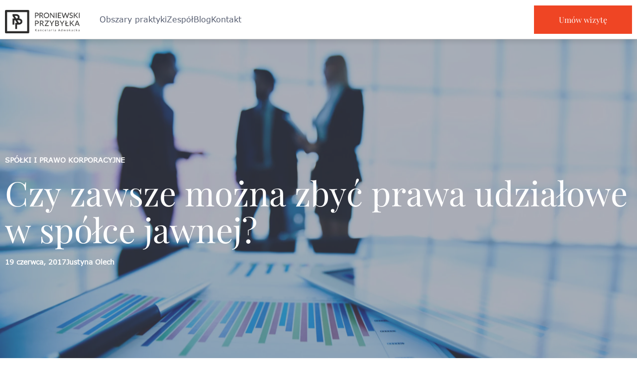

--- FILE ---
content_type: text/html; charset=UTF-8
request_url: https://ppsc.pl/czy-zawsze-mozna-zbyc-prawa-udzialowe-w-spolce-jawnej/?categoryId=4
body_size: 15390
content:
<!doctype html>
<html lang="pl-PL">
<head>
  <meta charset="utf-8">
  <meta name="viewport" content="width=device-width, initial-scale=1">
  <!-- Google Tag Manager -->
        <script>(function (w, d, s, l, i) {
                w[l] = w[l] || [];
                w[l].push({'gtm.start':
                            new Date().getTime(), event: 'gtm.js'});
                var f = d.getElementsByTagName(s)[0],
                        j = d.createElement(s), dl = l != 'dataLayer' ? '&l=' + l : '';
                j.async = true;
                j.src =
                        'https://www.googletagmanager.com/gtm.js?id=' + i + dl;
                f.parentNode.insertBefore(j, f);
            })(window, document, 'script', 'dataLayer', 'GTM-PD4XNS9');</script>
        <!-- End Google Tag Manager --> 
    <meta name='robots' content='index, follow, max-image-preview:large, max-snippet:-1, max-video-preview:-1' />
	<style>img:is([sizes="auto" i], [sizes^="auto," i]) { contain-intrinsic-size: 3000px 1500px }</style>
	
	<!-- This site is optimized with the Yoast SEO plugin v25.0 - https://yoast.com/wordpress/plugins/seo/ -->
	<title>Możliwość zbycia praw udziałowych w spółce jawnej</title>
	<meta name="description" content="Czy zbycie praw udziałowych w spółce jawnej jest zawsze możliwe? Sprawdź, jakie ograniczenia i zasady obowiązują przy sprzedaży udziałów w tego typu spółkach." />
	<link rel="canonical" href="https://ppsc.pl/czy-zawsze-mozna-zbyc-prawa-udzialowe-w-spolce-jawnej/" />
	<meta property="og:locale" content="pl_PL" />
	<meta property="og:type" content="article" />
	<meta property="og:title" content="Możliwość zbycia praw udziałowych w spółce jawnej" />
	<meta property="og:description" content="Czy zbycie praw udziałowych w spółce jawnej jest zawsze możliwe? Sprawdź, jakie ograniczenia i zasady obowiązują przy sprzedaży udziałów w tego typu spółkach." />
	<meta property="og:url" content="https://ppsc.pl/czy-zawsze-mozna-zbyc-prawa-udzialowe-w-spolce-jawnej/" />
	<meta property="og:site_name" content="Kancelaria Adwokacka Proniewski Przybyłka" />
	<meta property="article:published_time" content="2017-06-19T10:20:56+00:00" />
	<meta property="article:modified_time" content="2025-06-18T07:32:39+00:00" />
	<meta property="og:image" content="https://ppsc.pl/app/uploads/2024/11/spolki-blog-PPSC_14_11zon-scaled.webp" />
	<meta property="og:image:width" content="2560" />
	<meta property="og:image:height" content="1707" />
	<meta property="og:image:type" content="image/webp" />
	<meta name="author" content="Justyna Olech" />
	<meta name="twitter:card" content="summary_large_image" />
	<meta name="twitter:label1" content="Napisane przez" />
	<meta name="twitter:data1" content="Justyna Olech" />
	<meta name="twitter:label2" content="Szacowany czas czytania" />
	<meta name="twitter:data2" content="1 minuta" />
	<script type="application/ld+json" class="yoast-schema-graph">{"@context":"https://schema.org","@graph":[{"@type":"WebPage","@id":"https://ppsc.pl/czy-zawsze-mozna-zbyc-prawa-udzialowe-w-spolce-jawnej/","url":"https://ppsc.pl/czy-zawsze-mozna-zbyc-prawa-udzialowe-w-spolce-jawnej/","name":"Możliwość zbycia praw udziałowych w spółce jawnej","isPartOf":{"@id":"https://ppsc.pl/#website"},"primaryImageOfPage":{"@id":"https://ppsc.pl/czy-zawsze-mozna-zbyc-prawa-udzialowe-w-spolce-jawnej/#primaryimage"},"image":{"@id":"https://ppsc.pl/czy-zawsze-mozna-zbyc-prawa-udzialowe-w-spolce-jawnej/#primaryimage"},"thumbnailUrl":"https://ppsc.pl/app/uploads/2024/11/spolki-blog-PPSC_14_11zon-scaled.webp","datePublished":"2017-06-19T10:20:56+00:00","dateModified":"2025-06-18T07:32:39+00:00","author":{"@id":"https://ppsc.pl/#/schema/person/44ab1fa26fa6daeab5c3dcd5f447f8e0"},"description":"Czy zbycie praw udziałowych w spółce jawnej jest zawsze możliwe? Sprawdź, jakie ograniczenia i zasady obowiązują przy sprzedaży udziałów w tego typu spółkach.","breadcrumb":{"@id":"https://ppsc.pl/czy-zawsze-mozna-zbyc-prawa-udzialowe-w-spolce-jawnej/#breadcrumb"},"inLanguage":"pl-PL","potentialAction":[{"@type":"ReadAction","target":["https://ppsc.pl/czy-zawsze-mozna-zbyc-prawa-udzialowe-w-spolce-jawnej/"]}]},{"@type":"ImageObject","inLanguage":"pl-PL","@id":"https://ppsc.pl/czy-zawsze-mozna-zbyc-prawa-udzialowe-w-spolce-jawnej/#primaryimage","url":"https://ppsc.pl/app/uploads/2024/11/spolki-blog-PPSC_14_11zon-scaled.webp","contentUrl":"https://ppsc.pl/app/uploads/2024/11/spolki-blog-PPSC_14_11zon-scaled.webp","width":2560,"height":1707,"caption":"korzyści przekształcenia spółki jawnej w spółkę z o.o."},{"@type":"BreadcrumbList","@id":"https://ppsc.pl/czy-zawsze-mozna-zbyc-prawa-udzialowe-w-spolce-jawnej/#breadcrumb","itemListElement":[{"@type":"ListItem","position":1,"name":"Home","item":"https://ppsc.pl/"},{"@type":"ListItem","position":2,"name":"Blog","item":"https://ppsc.pl/blog/"},{"@type":"ListItem","position":3,"name":"Czy zawsze można zbyć prawa udziałowe w spółce jawnej?"}]},{"@type":"WebSite","@id":"https://ppsc.pl/#website","url":"https://ppsc.pl/","name":"Kancelaria Adwokacka Proniewski Przybyłka","description":"","potentialAction":[{"@type":"SearchAction","target":{"@type":"EntryPoint","urlTemplate":"https://ppsc.pl/search/{search_term_string}"},"query-input":{"@type":"PropertyValueSpecification","valueRequired":true,"valueName":"search_term_string"}}],"inLanguage":"pl-PL"},{"@type":"Person","@id":"https://ppsc.pl/#/schema/person/44ab1fa26fa6daeab5c3dcd5f447f8e0","name":"Justyna Olech","image":{"@type":"ImageObject","inLanguage":"pl-PL","@id":"https://ppsc.pl/#/schema/person/image/","url":"https://secure.gravatar.com/avatar/c042c00a68f87e34f2a4141dbaab939457113ad7c74eb14fad458e52d0b35d59?s=96&d=mm&r=g","contentUrl":"https://secure.gravatar.com/avatar/c042c00a68f87e34f2a4141dbaab939457113ad7c74eb14fad458e52d0b35d59?s=96&d=mm&r=g","caption":"Justyna Olech"}}]}</script>
	<!-- / Yoast SEO plugin. -->


<style id='global-styles-inline-css'>
:root{--wp--preset--aspect-ratio--square: 1;--wp--preset--aspect-ratio--4-3: 4/3;--wp--preset--aspect-ratio--3-4: 3/4;--wp--preset--aspect-ratio--3-2: 3/2;--wp--preset--aspect-ratio--2-3: 2/3;--wp--preset--aspect-ratio--16-9: 16/9;--wp--preset--aspect-ratio--9-16: 9/16;--wp--preset--color--black: #000000;--wp--preset--color--cyan-bluish-gray: #abb8c3;--wp--preset--color--white: #ffffff;--wp--preset--color--pale-pink: #f78da7;--wp--preset--color--vivid-red: #cf2e2e;--wp--preset--color--luminous-vivid-orange: #ff6900;--wp--preset--color--luminous-vivid-amber: #fcb900;--wp--preset--color--light-green-cyan: #7bdcb5;--wp--preset--color--vivid-green-cyan: #00d084;--wp--preset--color--pale-cyan-blue: #8ed1fc;--wp--preset--color--vivid-cyan-blue: #0693e3;--wp--preset--color--vivid-purple: #9b51e0;--wp--preset--gradient--vivid-cyan-blue-to-vivid-purple: linear-gradient(135deg,rgba(6,147,227,1) 0%,rgb(155,81,224) 100%);--wp--preset--gradient--light-green-cyan-to-vivid-green-cyan: linear-gradient(135deg,rgb(122,220,180) 0%,rgb(0,208,130) 100%);--wp--preset--gradient--luminous-vivid-amber-to-luminous-vivid-orange: linear-gradient(135deg,rgba(252,185,0,1) 0%,rgba(255,105,0,1) 100%);--wp--preset--gradient--luminous-vivid-orange-to-vivid-red: linear-gradient(135deg,rgba(255,105,0,1) 0%,rgb(207,46,46) 100%);--wp--preset--gradient--very-light-gray-to-cyan-bluish-gray: linear-gradient(135deg,rgb(238,238,238) 0%,rgb(169,184,195) 100%);--wp--preset--gradient--cool-to-warm-spectrum: linear-gradient(135deg,rgb(74,234,220) 0%,rgb(151,120,209) 20%,rgb(207,42,186) 40%,rgb(238,44,130) 60%,rgb(251,105,98) 80%,rgb(254,248,76) 100%);--wp--preset--gradient--blush-light-purple: linear-gradient(135deg,rgb(255,206,236) 0%,rgb(152,150,240) 100%);--wp--preset--gradient--blush-bordeaux: linear-gradient(135deg,rgb(254,205,165) 0%,rgb(254,45,45) 50%,rgb(107,0,62) 100%);--wp--preset--gradient--luminous-dusk: linear-gradient(135deg,rgb(255,203,112) 0%,rgb(199,81,192) 50%,rgb(65,88,208) 100%);--wp--preset--gradient--pale-ocean: linear-gradient(135deg,rgb(255,245,203) 0%,rgb(182,227,212) 50%,rgb(51,167,181) 100%);--wp--preset--gradient--electric-grass: linear-gradient(135deg,rgb(202,248,128) 0%,rgb(113,206,126) 100%);--wp--preset--gradient--midnight: linear-gradient(135deg,rgb(2,3,129) 0%,rgb(40,116,252) 100%);--wp--preset--font-size--small: 13px;--wp--preset--font-size--medium: 20px;--wp--preset--font-size--large: 36px;--wp--preset--font-size--x-large: 42px;--wp--preset--spacing--20: 0.44rem;--wp--preset--spacing--30: 0.67rem;--wp--preset--spacing--40: 1rem;--wp--preset--spacing--50: 1.5rem;--wp--preset--spacing--60: 2.25rem;--wp--preset--spacing--70: 3.38rem;--wp--preset--spacing--80: 5.06rem;--wp--preset--shadow--natural: 6px 6px 9px rgba(0, 0, 0, 0.2);--wp--preset--shadow--deep: 12px 12px 50px rgba(0, 0, 0, 0.4);--wp--preset--shadow--sharp: 6px 6px 0px rgba(0, 0, 0, 0.2);--wp--preset--shadow--outlined: 6px 6px 0px -3px rgba(255, 255, 255, 1), 6px 6px rgba(0, 0, 0, 1);--wp--preset--shadow--crisp: 6px 6px 0px rgba(0, 0, 0, 1);}:where(body) { margin: 0; }.wp-site-blocks > .alignleft { float: left; margin-right: 2em; }.wp-site-blocks > .alignright { float: right; margin-left: 2em; }.wp-site-blocks > .aligncenter { justify-content: center; margin-left: auto; margin-right: auto; }:where(.is-layout-flex){gap: 0.5em;}:where(.is-layout-grid){gap: 0.5em;}.is-layout-flow > .alignleft{float: left;margin-inline-start: 0;margin-inline-end: 2em;}.is-layout-flow > .alignright{float: right;margin-inline-start: 2em;margin-inline-end: 0;}.is-layout-flow > .aligncenter{margin-left: auto !important;margin-right: auto !important;}.is-layout-constrained > .alignleft{float: left;margin-inline-start: 0;margin-inline-end: 2em;}.is-layout-constrained > .alignright{float: right;margin-inline-start: 2em;margin-inline-end: 0;}.is-layout-constrained > .aligncenter{margin-left: auto !important;margin-right: auto !important;}.is-layout-constrained > :where(:not(.alignleft):not(.alignright):not(.alignfull)){margin-left: auto !important;margin-right: auto !important;}body .is-layout-flex{display: flex;}.is-layout-flex{flex-wrap: wrap;align-items: center;}.is-layout-flex > :is(*, div){margin: 0;}body .is-layout-grid{display: grid;}.is-layout-grid > :is(*, div){margin: 0;}body{font-family: var(--wp--preset--font-family--sans);padding-top: 0px;padding-right: 0px;padding-bottom: 0px;padding-left: 0px;}a:where(:not(.wp-element-button)){text-decoration: underline;}:root :where(.wp-element-button, .wp-block-button__link){background-color: #32373c;border-width: 0;color: #fff;font-family: inherit;font-size: inherit;line-height: inherit;padding: calc(0.667em + 2px) calc(1.333em + 2px);text-decoration: none;}.has-black-color{color: var(--wp--preset--color--black) !important;}.has-cyan-bluish-gray-color{color: var(--wp--preset--color--cyan-bluish-gray) !important;}.has-white-color{color: var(--wp--preset--color--white) !important;}.has-pale-pink-color{color: var(--wp--preset--color--pale-pink) !important;}.has-vivid-red-color{color: var(--wp--preset--color--vivid-red) !important;}.has-luminous-vivid-orange-color{color: var(--wp--preset--color--luminous-vivid-orange) !important;}.has-luminous-vivid-amber-color{color: var(--wp--preset--color--luminous-vivid-amber) !important;}.has-light-green-cyan-color{color: var(--wp--preset--color--light-green-cyan) !important;}.has-vivid-green-cyan-color{color: var(--wp--preset--color--vivid-green-cyan) !important;}.has-pale-cyan-blue-color{color: var(--wp--preset--color--pale-cyan-blue) !important;}.has-vivid-cyan-blue-color{color: var(--wp--preset--color--vivid-cyan-blue) !important;}.has-vivid-purple-color{color: var(--wp--preset--color--vivid-purple) !important;}.has-black-background-color{background-color: var(--wp--preset--color--black) !important;}.has-cyan-bluish-gray-background-color{background-color: var(--wp--preset--color--cyan-bluish-gray) !important;}.has-white-background-color{background-color: var(--wp--preset--color--white) !important;}.has-pale-pink-background-color{background-color: var(--wp--preset--color--pale-pink) !important;}.has-vivid-red-background-color{background-color: var(--wp--preset--color--vivid-red) !important;}.has-luminous-vivid-orange-background-color{background-color: var(--wp--preset--color--luminous-vivid-orange) !important;}.has-luminous-vivid-amber-background-color{background-color: var(--wp--preset--color--luminous-vivid-amber) !important;}.has-light-green-cyan-background-color{background-color: var(--wp--preset--color--light-green-cyan) !important;}.has-vivid-green-cyan-background-color{background-color: var(--wp--preset--color--vivid-green-cyan) !important;}.has-pale-cyan-blue-background-color{background-color: var(--wp--preset--color--pale-cyan-blue) !important;}.has-vivid-cyan-blue-background-color{background-color: var(--wp--preset--color--vivid-cyan-blue) !important;}.has-vivid-purple-background-color{background-color: var(--wp--preset--color--vivid-purple) !important;}.has-black-border-color{border-color: var(--wp--preset--color--black) !important;}.has-cyan-bluish-gray-border-color{border-color: var(--wp--preset--color--cyan-bluish-gray) !important;}.has-white-border-color{border-color: var(--wp--preset--color--white) !important;}.has-pale-pink-border-color{border-color: var(--wp--preset--color--pale-pink) !important;}.has-vivid-red-border-color{border-color: var(--wp--preset--color--vivid-red) !important;}.has-luminous-vivid-orange-border-color{border-color: var(--wp--preset--color--luminous-vivid-orange) !important;}.has-luminous-vivid-amber-border-color{border-color: var(--wp--preset--color--luminous-vivid-amber) !important;}.has-light-green-cyan-border-color{border-color: var(--wp--preset--color--light-green-cyan) !important;}.has-vivid-green-cyan-border-color{border-color: var(--wp--preset--color--vivid-green-cyan) !important;}.has-pale-cyan-blue-border-color{border-color: var(--wp--preset--color--pale-cyan-blue) !important;}.has-vivid-cyan-blue-border-color{border-color: var(--wp--preset--color--vivid-cyan-blue) !important;}.has-vivid-purple-border-color{border-color: var(--wp--preset--color--vivid-purple) !important;}.has-vivid-cyan-blue-to-vivid-purple-gradient-background{background: var(--wp--preset--gradient--vivid-cyan-blue-to-vivid-purple) !important;}.has-light-green-cyan-to-vivid-green-cyan-gradient-background{background: var(--wp--preset--gradient--light-green-cyan-to-vivid-green-cyan) !important;}.has-luminous-vivid-amber-to-luminous-vivid-orange-gradient-background{background: var(--wp--preset--gradient--luminous-vivid-amber-to-luminous-vivid-orange) !important;}.has-luminous-vivid-orange-to-vivid-red-gradient-background{background: var(--wp--preset--gradient--luminous-vivid-orange-to-vivid-red) !important;}.has-very-light-gray-to-cyan-bluish-gray-gradient-background{background: var(--wp--preset--gradient--very-light-gray-to-cyan-bluish-gray) !important;}.has-cool-to-warm-spectrum-gradient-background{background: var(--wp--preset--gradient--cool-to-warm-spectrum) !important;}.has-blush-light-purple-gradient-background{background: var(--wp--preset--gradient--blush-light-purple) !important;}.has-blush-bordeaux-gradient-background{background: var(--wp--preset--gradient--blush-bordeaux) !important;}.has-luminous-dusk-gradient-background{background: var(--wp--preset--gradient--luminous-dusk) !important;}.has-pale-ocean-gradient-background{background: var(--wp--preset--gradient--pale-ocean) !important;}.has-electric-grass-gradient-background{background: var(--wp--preset--gradient--electric-grass) !important;}.has-midnight-gradient-background{background: var(--wp--preset--gradient--midnight) !important;}.has-small-font-size{font-size: var(--wp--preset--font-size--small) !important;}.has-medium-font-size{font-size: var(--wp--preset--font-size--medium) !important;}.has-large-font-size{font-size: var(--wp--preset--font-size--large) !important;}.has-x-large-font-size{font-size: var(--wp--preset--font-size--x-large) !important;}
:where(.wp-block-post-template.is-layout-flex){gap: 1.25em;}:where(.wp-block-post-template.is-layout-grid){gap: 1.25em;}
:where(.wp-block-columns.is-layout-flex){gap: 2em;}:where(.wp-block-columns.is-layout-grid){gap: 2em;}
:root :where(.wp-block-pullquote){font-size: 1.5em;line-height: 1.6;}
</style>
<link rel="stylesheet" media="print" onload="this.media='all'" href="https://ppsc.pl/app/themes/ppsc/public/css/app.0a234b.css"><link rel="stylesheet" href="https://ppsc.pl/app/themes/ppsc/public/css/critical.a17bdf.css"><link rel="stylesheet" media="print" onload="this.media='all'" href="https://ppsc.pl/app/themes/ppsc/public/css/single-post.ac2049.css"><link rel="icon" href="https://ppsc.pl/app/uploads/2024/11/Screenshot-from-2024-11-18-09-37-16.png" sizes="32x32">
<link rel="icon" href="https://ppsc.pl/app/uploads/2024/11/Screenshot-from-2024-11-18-09-37-16.png" sizes="192x192">
<link rel="apple-touch-icon" href="https://ppsc.pl/app/uploads/2024/11/Screenshot-from-2024-11-18-09-37-16.png">
<meta name="msapplication-TileImage" content="https://ppsc.pl/app/uploads/2024/11/Screenshot-from-2024-11-18-09-37-16.png">
		<style id="wp-custom-css">
			.mpa-stripe-payment-gateway .mpa-payment-gateway-description, 
.mpa-stripe-payment-gateway input,
.mpa-stripe-payment-gateway label {
	display: none!important;
}
form.mpa-checkout-form section {
	padding: 10px 0 !important;
}


.modal__content {
	max-height:80%;
}		</style>
		</head>

<body class="wp-singular post-template-default single single-post postid-1454 single-format-standard wp-embed-responsive wp-theme-ppsc czy-zawsze-mozna-zbyc-prawa-udzialowe-w-spolce-jawnej">
        <!-- Google Tag Manager (noscript) -->
<noscript><iframe src="https://www.googletagmanager.com/ns.html?id=GTM-PD4XNS9"
height="0" width="0" style="display:none;visibility:hidden"></iframe></noscript>
<!-- End Google Tag Manager (noscript) -->
<div id="app">
  <header class="header">
  <div class="container">
    <div class="row">
  <div class="col-12">
    <div class="header__inner js-nav-sticky">
      <div class="header__logo">
        <a href="https://ppsc.pl/">
                      <img loading="lazy" src="https://ppsc.pl/app/uploads/2024/11/PP1.png" alt="brand">
                  </a>
      </div>
              <nav class="nav-primary" aria-label="Głowne">
  <div class="menu-glowne-container"><ul id="menu-glowne" class="nav"><li id="menu-item-3107" class="menu-item menu-item-type-post_type menu-item-object-page menu-item-has-children menu-item-3107"><a href="https://ppsc.pl/uslugi/">Obszary praktyki</a>
<ul class="sub-menu">
	<li id="menu-item-3112" class="menu-item menu-item-type-post_type menu-item-object-areas-of-practice menu-item-3112"><a href="https://ppsc.pl/firmy-handlowe-i-uslugowe/">Firmy handlowe, usługowe i produkcyjne</a></li>
	<li id="menu-item-4902" class="menu-item menu-item-type-post_type menu-item-object-areas-of-practice menu-item-4902"><a href="https://ppsc.pl/sieci-handlowe-i-franczyzowe/">Sieci handlowe i franczyzowe</a></li>
	<li id="menu-item-3113" class="menu-item menu-item-type-post_type menu-item-object-areas-of-practice menu-item-3113"><a href="https://ppsc.pl/nieruchomosci-i-wspolnoty-mieszkaniowe/">Nieruchomości i wspólnoty mieszkaniowe</a></li>
	<li id="menu-item-3111" class="menu-item menu-item-type-post_type menu-item-object-areas-of-practice menu-item-3111"><a href="https://ppsc.pl/branze/horeca/">HORECA</a></li>
	<li id="menu-item-3110" class="menu-item menu-item-type-post_type menu-item-object-areas-of-practice menu-item-3110"><a href="https://ppsc.pl/it-e-commerce/">IT, e-commerce</a></li>
	<li id="menu-item-3108" class="menu-item menu-item-type-post_type menu-item-object-areas-of-practice menu-item-3108"><a href="https://ppsc.pl/startupy-i-projekty-inwestycyjne/">Startupy i projekty inwestycyjne</a></li>
	<li id="menu-item-3118" class="menu-item menu-item-type-post_type menu-item-object-areas-of-practice menu-item-has-children menu-item-3118"><a href="https://ppsc.pl/spolki-i-prawo-korporacyjne/">Spółki i prawo korporacyjne</a>
	<ul class="sub-menu">
		<li id="menu-item-3220" class="menu-item menu-item-type-post_type menu-item-object-areas-of-practice menu-item-3220"><a href="https://ppsc.pl/przeksztalcenie-spolki/">Przekształcenie spółki</a></li>
		<li id="menu-item-3222" class="menu-item menu-item-type-post_type menu-item-object-areas-of-practice menu-item-3222"><a href="https://ppsc.pl/przeksztalcenie-dzialalnosci-gospodarczej-w-spolke/">Przekształcenie działalności gospodarczej w spółkę z o.o.</a></li>
		<li id="menu-item-3281" class="menu-item menu-item-type-post_type menu-item-object-areas-of-practice menu-item-3281"><a href="https://ppsc.pl/prawo-spolek/">Prawo spółek</a></li>
		<li id="menu-item-3283" class="menu-item menu-item-type-post_type menu-item-object-areas-of-practice menu-item-3283"><a href="https://ppsc.pl/zalozenie-spolki/">Założenie spółki</a></li>
	</ul>
</li>
	<li id="menu-item-3119" class="menu-item menu-item-type-post_type menu-item-object-areas-of-practice menu-item-3119"><a href="https://ppsc.pl/prawo-gospodarcze-i-spory-sadowe/">Prawo gospodarcze i spory sądowe</a></li>
	<li id="menu-item-3116" class="menu-item menu-item-type-post_type menu-item-object-areas-of-practice menu-item-3116"><a href="https://ppsc.pl/podatki/">Podatki</a></li>
	<li id="menu-item-3115" class="menu-item menu-item-type-post_type menu-item-object-areas-of-practice menu-item-3115"><a href="https://ppsc.pl/wlasnosc-intelektualna-i-przemyslowa/">Własność intelektualna i przemysłowa</a></li>
	<li id="menu-item-3117" class="menu-item menu-item-type-post_type menu-item-object-areas-of-practice menu-item-3117"><a href="https://ppsc.pl/prawo-pracy/">Prawo pracy</a></li>
	<li id="menu-item-3114" class="menu-item menu-item-type-post_type menu-item-object-areas-of-practice menu-item-3114"><a href="https://ppsc.pl/restrukturyzacja-i-prawo-upadlosciowe/">Restrukturyzacja i prawo upadłościowe</a></li>
</ul>
</li>
<li id="menu-item-186" class="menu-item menu-item-type-post_type menu-item-object-page menu-item-186"><a href="https://ppsc.pl/zespol/">Zespół</a></li>
<li id="menu-item-187" class="menu-item menu-item-type-post_type menu-item-object-page current_page_parent menu-item-187"><a href="https://ppsc.pl/blog/">Blog</a></li>
<li id="menu-item-188" class="menu-item menu-item-type-post_type menu-item-object-page menu-item-188"><a href="https://ppsc.pl/kontakt/">Kontakt</a></li>
<li id="menu-item-190" class="btn js-modal-calendar-trigger menu-item menu-item-type-custom menu-item-object-custom menu-item-190"><a href="#">Umów wizytę</a></li>
</ul></div>



</nav>
        <nav class="nav-primary nav-primary--mobile" aria-label="Głowne">
  <div class="nav-primary__toggle js-nav-trigger" aria-expanded="false" aria-controls="nav-primary">
    <span class="nav-primary__toggle-icon">
      <svg xmlns="http://www.w3.org/2000/svg" width="41" height="36"
           viewBox="0 0 41 36" fill="none">
        <path d="M0.5 0.5H40.5V25C40.5 30.799 35.799 35.5 30 35.5H0.5V0.5Z" stroke="white"/>
        <rect width="14.4762" height="1.80952" transform="matrix(-1 0 0 1 30 11)" fill="white"/>
        <rect width="19" height="1.80952" transform="matrix(-1 0 0 1 30 16.4286)" fill="white"/>
        <rect width="10" height="1.81" transform="matrix(-1 0 0 1 30 22.3333)" fill="white"/>
      </svg>
    </span>
  </div>
  <div class="menu-glowne-container"><ul id="menu-glowne-1" class="nav nav--mobile js-nav-target"><li class="menu-item menu-item-type-post_type menu-item-object-page menu-item-has-children menu-item-3107"><a href="https://ppsc.pl/uslugi/">Obszary praktyki</a>
<ul class="sub-menu">
	<li class="menu-item menu-item-type-post_type menu-item-object-areas-of-practice menu-item-3112"><a href="https://ppsc.pl/firmy-handlowe-i-uslugowe/">Firmy handlowe, usługowe i produkcyjne</a></li>
	<li class="menu-item menu-item-type-post_type menu-item-object-areas-of-practice menu-item-4902"><a href="https://ppsc.pl/sieci-handlowe-i-franczyzowe/">Sieci handlowe i franczyzowe</a></li>
	<li class="menu-item menu-item-type-post_type menu-item-object-areas-of-practice menu-item-3113"><a href="https://ppsc.pl/nieruchomosci-i-wspolnoty-mieszkaniowe/">Nieruchomości i wspólnoty mieszkaniowe</a></li>
	<li class="menu-item menu-item-type-post_type menu-item-object-areas-of-practice menu-item-3111"><a href="https://ppsc.pl/branze/horeca/">HORECA</a></li>
	<li class="menu-item menu-item-type-post_type menu-item-object-areas-of-practice menu-item-3110"><a href="https://ppsc.pl/it-e-commerce/">IT, e-commerce</a></li>
	<li class="menu-item menu-item-type-post_type menu-item-object-areas-of-practice menu-item-3108"><a href="https://ppsc.pl/startupy-i-projekty-inwestycyjne/">Startupy i projekty inwestycyjne</a></li>
	<li class="menu-item menu-item-type-post_type menu-item-object-areas-of-practice menu-item-has-children menu-item-3118"><a href="https://ppsc.pl/spolki-i-prawo-korporacyjne/">Spółki i prawo korporacyjne</a>
	<ul class="sub-menu">
		<li class="menu-item menu-item-type-post_type menu-item-object-areas-of-practice menu-item-3220"><a href="https://ppsc.pl/przeksztalcenie-spolki/">Przekształcenie spółki</a></li>
		<li class="menu-item menu-item-type-post_type menu-item-object-areas-of-practice menu-item-3222"><a href="https://ppsc.pl/przeksztalcenie-dzialalnosci-gospodarczej-w-spolke/">Przekształcenie działalności gospodarczej w spółkę z o.o.</a></li>
		<li class="menu-item menu-item-type-post_type menu-item-object-areas-of-practice menu-item-3281"><a href="https://ppsc.pl/prawo-spolek/">Prawo spółek</a></li>
		<li class="menu-item menu-item-type-post_type menu-item-object-areas-of-practice menu-item-3283"><a href="https://ppsc.pl/zalozenie-spolki/">Założenie spółki</a></li>
	</ul>
</li>
	<li class="menu-item menu-item-type-post_type menu-item-object-areas-of-practice menu-item-3119"><a href="https://ppsc.pl/prawo-gospodarcze-i-spory-sadowe/">Prawo gospodarcze i spory sądowe</a></li>
	<li class="menu-item menu-item-type-post_type menu-item-object-areas-of-practice menu-item-3116"><a href="https://ppsc.pl/podatki/">Podatki</a></li>
	<li class="menu-item menu-item-type-post_type menu-item-object-areas-of-practice menu-item-3115"><a href="https://ppsc.pl/wlasnosc-intelektualna-i-przemyslowa/">Własność intelektualna i przemysłowa</a></li>
	<li class="menu-item menu-item-type-post_type menu-item-object-areas-of-practice menu-item-3117"><a href="https://ppsc.pl/prawo-pracy/">Prawo pracy</a></li>
	<li class="menu-item menu-item-type-post_type menu-item-object-areas-of-practice menu-item-3114"><a href="https://ppsc.pl/restrukturyzacja-i-prawo-upadlosciowe/">Restrukturyzacja i prawo upadłościowe</a></li>
</ul>
</li>
<li class="menu-item menu-item-type-post_type menu-item-object-page menu-item-186"><a href="https://ppsc.pl/zespol/">Zespół</a></li>
<li class="menu-item menu-item-type-post_type menu-item-object-page current_page_parent menu-item-187"><a href="https://ppsc.pl/blog/">Blog</a></li>
<li class="menu-item menu-item-type-post_type menu-item-object-page menu-item-188"><a href="https://ppsc.pl/kontakt/">Kontakt</a></li>
<li class="btn js-modal-calendar-trigger menu-item menu-item-type-custom menu-item-object-custom menu-item-190"><a href="#">Umów wizytę</a></li>
</ul></div>
</nav>
          </div>
  </div>
</div>
  </div>
</header>

  <main id="main" class="main">
      <section id="heading-post" class="heading-main heading-main--post">
      <div class="heading-main__img-wrap">
      <img src="https://ppsc.pl/app/uploads/2024/11/spolki-blog-PPSC_14_11zon-scaled.webp" alt="korzyści przekształcenia spółki jawnej w spółkę z o.o."
           class="heading-main__image">
    </div>
    <div class="container container--heading-post">
    <div class="row">
      <div class="heading-main__top-title">
      Spółki i prawo korporacyjne
  </div>
    </div>
    <div class="row">
      <h1>Czy zawsze można zbyć prawa udziałowe w spółce jawnej?</h1>
    </div>
    <div class="row">
      <div class="post-meta">
      <div class="post-meta__date">19 czerwca, 2017</div>
        <div class="post-meta__author">Justyna Olech</div>
  </div>
    </div>
  </div>
</section>
  <section id="post-loop" class="post-loop">
  <div class="container">
    <div class="row">
      <div class="col-12 col-md-4">
                  <div class="calendar" id="calendar">
      <div class="calendar__content">
      </div>
</div>
              </div>
      <div class="col-12 col-md-8">
        <div class="post-loop">
                                                    <div class="post-loop-heading">
      <h2 class="post-loop-heading__title"><h2 style="text-align: left;">Dopuszczalność obrotu prawami udziałowymi w spółce osobowej</h2>
</h2>
        <div class="post-loop-heading__description"><p>W praktyce funkcjonowania spółek osobowych, np. <a href="https://ppsc.pl/zalozenie-spolki/" target="_blank" rel="noopener"><strong>spółki jawnej</strong></a>, często pojawia się potrzeba przekazania przysługującego wspólnikowi „udziału” innej osobie. Ogół praw i obowiązków wspólnika spółki osobowej, zwany potocznie prawami udziałowymi, może być przedmiotem obrotu (sprzedaży, darowizny itp.), jednak jest to obwarowane koniecznością spełnienia pewnych wymogów. Należy pamiętać, że spółka osobowa jest innym bytem prawnym, niż spółka kapitałowa (sp. z o.o., S.A.). W przypadku spółki osobowej nie ma udziałów czy akcji, których zbywalność wynika z przepisów prawa. Przeniesienie praw udziałowych w spółce osobowej zostało uregulowane w art. 10 k.s.h., zgodnie z którym ogół praw i obowiązków wspólnika spółki osobowej może być przeniesiony na inną osobę tylko, gdy umowa spółki tak stanowi. W pierwszej kolejności należy więc zweryfikować umowę spółki, aby upewnić się, że planowane przeniesienie praw jest dopuszczalne. Przekazanie praw udziałowych w przypadku braku postanowienia umownego dopuszczającego taką ewentualność, będzie czynnością nieważną.</p>
<h2></h2>
</div>
  </div>
                                                        <div class="post-loop-heading">
      <h2 class="post-loop-heading__title"><h2 style="text-align: left;">Gdy w umowie spółki brak postanowienia o zbywalności praw i obowiązków wspólnika</h2>
</h2>
        <div class="post-loop-heading__description"><p>W przypadku, gdy umowa spółki milczy na temat zbycia praw udziałowych, a wspólnicy planują dokonać tego rodzaju przeniesienie dla ważności planowanej czynności, należałoby uprzednio dokonać zmian w umowie spółki i przewidzieć stosowne postanowienia. Aneks do umowy należy sporządzić w formie pisemnej i zgłosić zmianę do rejestru przedsiębiorców KRS.</p>
</div>
  </div>
                                                        <div class="post-loop-description">
  <h2>Wpis do KRS zmiany umowy spółki jawnej &#8211; konstytutywny czy deklaratoryjny charakter?</h2>
<p>&nbsp;</p>
<p>&nbsp;</p>
<p>W związku z koniecznością wprowadzenia zmian do umowy spółki może pojawić się problem z oceną, kiedy takie zmiany stają się skuteczne &#8211; czy decydująca jest chwila podpisania przez wspólników aneksu do umowy, czy wpis w KRS? W tej kwestii także widać odmienności względem spółek kapitałowych &#8211; wpis do KRS zmiany umowy spółki osobowej, inaczej niż ma to miejsce np. w spółkach z ograniczoną odpowiedzialnością, ma charakter deklaratoryjny, tzn. wyłącznie potwierdza dokonaną już czynność. Umowa zostaje więc zmieniona z datą podpisania aneksu, nie ma konieczności oczekiwania z przeniesieniem praw i obowiązków wspólnika na dokonanie wpisu przez sąd rejestrowy.</p>
<p>&nbsp;</p>
<p>Justyna Olech, aplikantka adwokacka</p>
<p>&nbsp;</p>
<p>Kraków, czerwiec 2017 roku.</p>
<p>&nbsp;</p>
<p>&nbsp;</p>

</div>
                                            </div>
      </div>
    </div>
  </div>
</section>
  <section id="articles" class="articles">
  <div class="container">
    <div class="row row--section-title">
      <div class="col-12">
        <h2>Polecane artykuły</h2>
      </div>
    </div>
    <div class="row">
      <div class="col-12">
        <div class="blog-list">
  <div class="blog-list__content">
          <div class="blog-list-item">
  <div class="blog-list-item__img-box" style="cursor: auto">
    <img loading="lazy" src="https://ppsc.pl/app/uploads/2024/11/podatki-blog-min-PPSC.png" alt=""
         class="blog-list-item__img">
    <div class="blog-list-item__date">
      <div class="blog-list-item__date-day">23</div>
      <div class="blog-list-item__date-month">paź</div>
    </div>
  </div>
  <div class="blog-list-item__category">
    Podatki
  </div>
  <a href="https://ppsc.pl/jakie-wydatki-mozesz-odliczyc-od-podatku-prowadzac-wlasna-dzialalnosc/" class="blog-list-item__title">
    Jakie wydatki możesz odliczyć od podatku, prowadząc własną działalność?
  </a>
  <p class="blog-list-item__excerpt">
    Przedsiębiorcy, poza zwiększaniem swoich przychodów, mogą również skorzystać z możliwości obniżenia podatku dochodowego poprzez uwzględnianie kosztów uzyskania przychodu.
  </p>
  <div class="blog-list-item__button">
    <a href="https://ppsc.pl/jakie-wydatki-mozesz-odliczyc-od-podatku-prowadzac-wlasna-dzialalnosc/" class="btn btn--arrow">Czytaj więcej</a>
  </div>
</div>
          <div class="blog-list-item">
  <div class="blog-list-item__img-box" style="cursor: auto">
    <img loading="lazy" src="https://ppsc.pl/app/uploads/2019/07/PPSC-blog-min-firma-zarzad.png" alt="likwidacja spółki z ograniczoną odpowiedzialnością"
         class="blog-list-item__img">
    <div class="blog-list-item__date">
      <div class="blog-list-item__date-day">10</div>
      <div class="blog-list-item__date-month">paź</div>
    </div>
  </div>
  <div class="blog-list-item__category">
    Podatki
  </div>
  <a href="https://ppsc.pl/kontrola-podatkowa-w-firmie-jak-sie-przygotowac-i-co-warto-wiedziec/" class="blog-list-item__title">
    Kontrola podatkowa w firmie – jak się przygotować i co warto wiedzieć
  </a>
  <p class="blog-list-item__excerpt">
    Kontrola podatkowa, czynności sprawdzające, postępowanie podatkowe - to narzędzia weryfikacji przestrzegania prawa podatkowego przez przedsiębiorców.
  </p>
  <div class="blog-list-item__button">
    <a href="https://ppsc.pl/kontrola-podatkowa-w-firmie-jak-sie-przygotowac-i-co-warto-wiedziec/" class="btn btn--arrow">Czytaj więcej</a>
  </div>
</div>
          <div class="blog-list-item">
  <div class="blog-list-item__img-box" style="cursor: auto">
    <img loading="lazy" src="https://ppsc.pl/app/uploads/2024/11/zakladanie-firmi-blog-min-PPSC.png" alt="Obrona przed roszczeniami funduszy sekuryzacyjnych"
         class="blog-list-item__img">
    <div class="blog-list-item__date">
      <div class="blog-list-item__date-day">12</div>
      <div class="blog-list-item__date-month">lip</div>
    </div>
  </div>
  <div class="blog-list-item__category">
    Firmy handlowe i usługowe
  </div>
  <a href="https://ppsc.pl/dlaczego-warto-korzystac-z-uslug-adwokata-przy-zakladaniu-firmy/" class="blog-list-item__title">
    Dlaczego warto korzystać z usług adwokata przy zakładaniu firmy ?
  </a>
  <p class="blog-list-item__excerpt">
    Stare przysłowie mówi, że „lepiej zapobiegać niż leczyć”. Przysłowie to idealnie odpowiada na pytanie, dlaczego warto korzystać z usług adwokata przy zakładaniu firmy.
  </p>
  <div class="blog-list-item__button">
    <a href="https://ppsc.pl/dlaczego-warto-korzystac-z-uslug-adwokata-przy-zakladaniu-firmy/" class="btn btn--arrow">Czytaj więcej</a>
  </div>
</div>
      </div>
  </div>
      </div>
    </div>
  </div>
</section>
    <div class="modal js-modal-calendar">
  <div class="modal__inner-box">
    <div class="modal__overlay"></div>
    <div class="modal__content">
      <div class="row row--center" style="min-width: 320px">
        <div class="col-12">
          <div class="calendar" id="calendar">
  <div class="calendar__content">
    <div class="mpa-shortcode appointment-form-shortcode">
<div class="mpa-booking-step mpa-booking-step-service-form mpa-hide">
	<form class="mpa-service-form" method="POST" action="">
					<p class="mpa-shortcode-title">
				Umów spotkanie			</p>
		
		
		<p class="mpa-input-wrapper mpa-service-wrapper">
			<label for="mpa-service-696f4673d016c">
				Usługa				<strong><abbr title="Required">*</abbr></strong>			</label>

			<select id="mpa-service-696f4673d016c" class="mpa-service" data-default="0" data-is-hidden="true"><option value="" selected='selected'>— Wybierz —</option></select>		</p>

					<p class="mpa-input-wrapper mpa-location-wrapper">
				<label for="mpa-location-696f4673d016c">
					Lokalizacja				</label>

				<select id="mpa-location-696f4673d016c" class="mpa-location mpa-optional-select" data-default="0" data-is-hidden="false"><option value="0" selected='selected'>— Wybierz—</option></select>            </p>
		
					<p class="mpa-input-wrapper mpa-employee-wrapper">
				<label for="mpa-employee-696f4673d016c">
					Prawnik				</label>

				<select id="mpa-employee-696f4673d016c" class="mpa-employee mpa-optional-select" data-default="172" data-is-hidden="false"><option value="0" selected='selected'>— Wybierz—</option></select>			</p>
		
		<p class="mpa-actions">
			<button type="button" class="button button-primary mpa-button-next" disabled="disabled">Umów spotkanie</button>		</p>
	</form>

	<div class="mpa-loading"></div>
</div>
<div class="mpa-booking-step mpa-booking-step-period mpa-hide">
	<p class="mpa-shortcode-title">
		Wybierz datę i czas spotkania	</p>

	<div class="mpa-input-container">
		<div class="mpa-input-wrapper mpa-date-wrapper">
			<input class="mpa-date mpa-hide" type="hidden" value="">

			<div class="mpa-loading"></div>
		</div>

		<div class="mpa-input-wrapper mpa-time-wrapper mpa-hide">
			<div class="mpa-times-container">
				<div class="mpa-times  mpa-three-columns"></div>
			</div>
		</div>
	</div>

	<p class="mpa-actions mpa-hide">
		<button type="button" class="button button-secondary mpa-button-back">Wroć</button>		<button type="button" class="button button-primary mpa-button-next">Umów spotkanie</button>	</p>

	<div class="mpa-loading"></div>
</div>
<div class="mpa-booking-step mpa-booking-step-cart mpa-hide">
	<p class="mpa-shortcode-title">
		Twoja rezerwacja	</p>

	<div class="mpa-cart">
		<div class="mpa-cart-items">
			<div class="mpa-cart-item mpa-cart-item-template">
				<div class="item-header">
					<div class="cell cell-service">
						<span class="cell-value mpa-service-name">{service_name}</span>
					</div>
					<div class="cell cell-date">
						<div class="cell-value">
							<span class="mpa-reservation-date">{reservation_date}</span> &middot; <span class="mpa-reservation-time">{reservation_time}</span>						</div>
					</div>
				</div>
				<div class="item-body">
					<div class="cell cell-location">
						<p class="cell-title">
						Lokalizacja						</p>
						<span class="cell-value mpa-location-name">{location_name}</span>
					</div>
					<div class="cell cell-people">
						<p class="cell-title mpa-capacity-label">Clients</p>
						<div class="cell-value mpa-reservation-capacity">{reservation_capacity}</div>
					</div>
					<div class="cell cell-employee">
						<p class="cell-title">
						Prawnik						</p>
						<span class="cell-value mpa-employee-name">{employee_name}</span>
					</div>
					<div class="cell cell-price">
						<p class="cell-title">Cena</p>
						<span class="cell-value mpa-reservation-price">{reservation_price}</span>
					</div>
				</div>
				<div class="item-footer">
					<div class="cell cell-actions">
						<button type="button" class="button button-secondary mpa-button-edit-or-remove">Zmień</button>					</div>
				</div>
			</div>

			<div class="no-items">
				Your cart is empty.			</div>
		</div>
	</div>

	<p class="mpa-cart-total">
		Łącznie: <span class="mpa-cart-total-price"><span class="mpa-price">0<span class="mpa-currency">&#122;&#322;</span></span></span>	</p>

	<p class="mpa-actions mpa-hide">
		
		<button type="button" class="button button-primary mpa-button-next">Umów spotkanie</button>	</p>
</div>
<div class="mpa-booking-step mpa-booking-step-checkout mpa-hide">
	<form class="mpa-checkout-form" method="POST" action="">
		<section class="mpa-customer-details mpa-checkout-section">
			<p class="mpa-shortcode-title">
				Informacje			</p>

			<p class="mpa-required-tip">
				<small>Wymagane pola są oznaczone <strong><abbr title="Required">*</abbr></strong>.</small>			</p>

			
<p class="mpa-input-wrapper mpa-customer-name-wrapper">
	<label for="mpa-customer-name-696f4673d0805">
		Imię		<strong><abbr title="Required">*</abbr></strong>	</label>
	<input
		id="mpa-customer-name-696f4673d0805"
		class="mpa-customer-name"
		type="text"
		name="name"
		placeholder="Imię"
		required="required">
</p>

<p class="mpa-input-wrapper mpa-customer-email-wrapper">
	<label for="mpa-customer-email-696f4673d0805">
		Email		<strong><abbr title="Required">*</abbr></strong>	</label>
	<input
		id="mpa-customer-email-696f4673d0805"
		class="mpa-customer-email"
		type="email"
		name="email"
		placeholder="Email"
		required="required">
</p>

<p class="mpa-input-wrapper mpa-customer-phone-wrapper">
	<label for="mpa-customer-phone-696f4673d0805">
		Telefon		<strong><abbr title="Required">*</abbr></strong>	</label>
	<input
		id="mpa-customer-phone-696f4673d0805"
		class="mpa-customer-phone"
		type="tel"
		name="tel"
		placeholder=""
		autocomplete="on"
		required="required"
	>
</p>

<p class="mpa-input-wrapper mpa-customer-notes-wrapper">
	<label for="mpa-customer-notes-696f4673d0805">
		Dodatkowe informacje	</label>
	<textarea
		id="mpa-customer-notes-696f4673d0805"
		class="mpa-customer-notes"
		name="notes"
		rows="4"></textarea>
</p>
			        </section>

        
		
		<p class="mpa-actions">
			<button type="button" class="button button-secondary mpa-button-back">Wroć</button>			<button type="submit" class="button button-primary mpa-button-next" disabled="disabled">Umów spotkanie</button>		</p>
	</form>
</div>
<div class="mpa-booking-step mpa-booking-step-payment mpa-hide">
	<form class="mpa-checkout-form" method="POST" action="">
		<section class="mpa-checkout-section mpa-order-details">
	<p class="mpa-shortcode-title">
		Podsumowanie zamówienia	</p>

	<div class="mpa-order"></div>
</section>

		
	<section class="mpa-terms-and-conditions-accept mpa-checkout-section">
		<p class="mpa-input-wrapper">
			<label>
				<input 
					type="checkbox" 
					class="mpa-accept-terms" 
					id="mpa-accept-terms-696f4673d0966" 
					name="mpa-accept-terms" 
					value="1" 
					required="required">

				Akcpetuję <a class="mpa-terms-and-conditions-link" href="https://ppsc.pl/polityka-prywatnosci/" target="_blank"> politykę prywatności i regulmain.</a>				<strong><abbr title="Required">*</abbr></strong>			</label>
		</p>
	</section>


		<section class="mpa-billing-details mpa-checkout-section">
			<p class="mpa-shortcode-title mpa-payment-gateways-title">
				Metoda płatności			</p>

							<ul class="mpa-payment-gateways">
					
						<li class="mpa-payment-gateway mpa-stripe-payment-gateway">
							<input id="mpa-payment-gateway-stripe-696f4673d0966" type="radio" name="payment_gateway_id" value="stripe" required="required" disabled="disabled"  checked='checked' data-is-online-payment="1">

							<label for="mpa-payment-gateway-stripe-696f4673d0966" class="mpa-payment-gateway-title">
								Stripe								<span class="mpa-preloader mpa-hide"></span>
							</label>

															<p class="mpa-payment-gateway-description">
									Pay with your credit card via Stripe. Use the card number 4242424242424242 with CVC 123, a valid expiration date and random 5-digit ZIP-code to test a payment.								</p>
							
							<div class="mpa-billing-fields mpa-hide">
															</div>
						</li>
									</ul>
					</section>

		
	<section class="mpa-deposit-section mpa-checkout-section mpa-hide">
		<div id="mpa-deposit-table"></div>
		<p class="mpa-input-wrapper">
			<label>
				<input
					type="checkbox"
					class="mpa-deposit-switcher"
					id="mpa-deposit-switcher-696f4673d0966"
					name="mpa-deposit-switcher"
					disabled
				>
				I want to pay the total price now			</label>
		</p>
	</section>


        <p class="mpa-message mpa-error mpa-hide"></p>

		<p class="mpa-actions">
			<button type="button" class="button button-secondary mpa-button-back">Wroć</button>			<button type="submit" class="button button-primary mpa-button-next" disabled="disabled">Zarezerwuj</button>		</p>
	</form>

	<div class="mpa-loading"></div>
</div>
<div class="mpa-booking-step mpa-booking-step-booking mpa-hide">
    <p class="mpa-message">
		W toku...        <span class="mpa-preloader"></span>
    </p>

			<div class="mpa-booking-details mpa-hide">
    <div class="mpa-booking-details-section booking-reservations">
        <div class="reservation">
            <div class="mpa-booking-details-section-row">
                <span class="cell reservation-title value"></span>
                <div class="cell reservation-full-date value">
                    <span class="reservation-date"></span> &middot; <span class="reservation-time"></span>                </div>
            </div>

            <div class="reservation-calendar-links mpa-booking-details-section-row">
                <span class="cell label">Dodaj spotkanie do swojego kalendarza:</span>
                <div class="cell value">
                    <a href="#" target="_blank" class="mpa-add-to-calendar-link mpa-add-to-calendar-link--google"
                        title="Google"><span class="mpa-add-to-calendar-link-text">Google</span></a>,
                    <a href="#" target="_self" class="mpa-add-to-calendar-link mpa-add-to-calendar-link--apple"
                        download="cal.ics" title="Apple"><span class="mpa-add-to-calendar-link-text">Apple</span></a>,
                    <a href="#" target="_self" class="mpa-add-to-calendar-link mpa-add-to-calendar-link--outlook"
                        download="cal.ics" title="Outlook"><span class="mpa-add-to-calendar-link-text">Outlook</span></a>,
                    <a href="#" target="_blank" class="mpa-add-to-calendar-link mpa-add-to-calendar-link--yahoo"
                        title="Yahoo!"><span class="mpa-add-to-calendar-link-text">Yahoo!</span></a>
                </div>
            </div>
        </div>
    </div>
	</div>	
    <p class="mpa-actions mpa-hide">
		<button type="button" class="button button-secondary mpa-button-back">Wroć</button>		<button type="button" class="button button-primary mpa-button-reset">Dodaj nową rezerwację</button>    </p>
</div>

<p class="mpa-message mpa-error mpa-hide"></p>

<div class="mpa-loading"></div>
</div>
  </div>
</div>
        </div>
      </div>
      <div class="modal__close js-modal-calendar-close">
        <svg xmlns="http://www.w3.org/2000/svg" width="24" height="24" viewBox="0 0 24 24">
          <path
            d="M12 10.586l-4.293-4.293-1.414 1.414 4.293 4.293-4.293 4.293 1.414 1.414 4.293-4.293 4.293 4.293 1.414-1.414-4.293-4.293 4.293-4.293-1.414-1.414-4.293 4.293z"></path>
        </svg>
      </div>
    </div>
  </div>
</div>
  </main>

  <footer class="footer">
  <div class="container">
    <div class="row row--footer">
      <div class="col-12 col-md-8">
        <div class="footer__title">
          <h2>Skontaktuj się z nami!</h2>
        </div>
      </div>
      <div class="col-12 col-md-4">
        <a href="https://ppsc.pl/kontakt/" class="btn footer__btn">Kontakt</a>
      </div>
    </div>
    <div class="row">
      <div class="col-12 col-md-3">
        <a href="https://ppsc.pl">
          <img loading="lazy" src="https://ppsc.pl/app/uploads/2024/11/PP1.png" alt="brand" class="footer__logo">
        </a>
      </div>
      <div class="col-12 col-md-3">
        <div class="footer__nav-title">Branże</div>
        <div class="footer__nav-list">
                      <a href="https://ppsc.pl/firmy-handlowe-i-uslugowe/"
               >Firmy handlowe i usługowe</a>
                      <a href="https://ppsc.pl/sieci-handlowe-i-franczyzowe/"
               >Sieci handlowe i franczyzowe</a>
                      <a href="https://ppsc.pl/nieruchomosci-i-wspolnoty-mieszkaniowe/"
               >Nieruchomości i wspólnoty mieszkaniowe</a>
                      <a href="https://ppsc.pl/horeca/"
               >HORECA</a>
                      <a href="https://ppsc.pl/it-e-commerce/"
               >IT, e-commerce</a>
                      <a href="https://ppsc.pl/startupy-i-projekty-inwestycyjne/"
               >Startupy i projekty inwestycyjne</a>
                  </div>
      </div>
      <div class="col-12 col-md-3">
        <div class="footer__nav-title">Dziedziny prawa</div>
        <div class="footer__nav-list">
                      <a href="https://ppsc.pl/spolki-i-prawo-korporacyjne/"
               >Spółki i prawo korporacyjne</a>
                      <a href="https://ppsc.pl/prawo-gospodarcze-i-spory-sadowe/"
               >Prawo gospodarcze i spory sądowe</a>
                      <a href="https://ppsc.pl/podatki/"
               >Podatki</a>
                      <a href="https://ppsc.pl/wlasnosc-intelektualna-i-przemyslowa/"
               >Własność intelektualna i przemysłowa</a>
                      <a href="https://ppsc.pl/prawo-pracy/"
               >Prawo pracy</a>
                      <a href="https://ppsc.pl/restrukturyzacja-i-prawo-upadlosciowe/"
               >Restrukturyzacja i prawo upadłościowe</a>
                      <a href="https://ppsc.pl/adwokat-krakow/"
               >Adwokat Kraków</a>
                  </div>
      </div>
      <div class="col-12 col-md-3">
        <div class="footer__nav-title">Adres</div>
        <div class="footer__nav-info">
          <p><strong>PPSC ADWOKAT KRAKÓW</strong></p>
<p>ul. Konopnickiej 5/4<br />
30-302 Kraków</p>
<p><strong>Telefon:</strong> <a href="tel:12 345 56 94">(+48) 12 345 56 94</a><br />
<strong>Telefon:</strong> <a href="tel:609 521 683">(+48) 609 521 683</a></p>
<p>&nbsp;</p>
<div class="slidesjs-slide">
<p><strong style="font-size: 16px;">PPSC ADWOKAT TYCHY</strong></p>
</div>
<div class="slidesjs-slide">
<p>ul. Wschodnia 18<br />
43-100 Tychy</p>
<p><strong>Telefon:</strong> <a href="tel:12 345 56 94">(+48) 12 345 56 94</a><br />
<strong>Telefon:</strong> <a href="tel:609 521 683">(+48) 609 521 683</a></p>
<p>&nbsp;</p>
<p><strong>PPSC ADWOKAT ŚWIĄTNIKI</strong></p>
<p>Franciszka Bielowicza 57/3<br />
32-040 Świątniki Górne</p>
<p><strong>Telefon:</strong> <a href="tel:12 345 56 94">(+48) 12 345 56 94</a><br />
<strong>Telefon:</strong> <a href="tel:609 521 683">(+48) 609 521 683</a></p>
<p>&nbsp;</p>
</div>
<p>NIP: 9442193874<br />
REGON: 120814066</p>
<p>&nbsp;</p>
<p><a style="padding-top: 20px; margin-bottom: -20px; color: white; display: block;" href="https://ppsc.pl/regulamin-serwisu/">Regulamin serwisu</a></p>

        </div>
        <a style="margin-top: 20px" href="https://ppsc.pl/polityka-prywatnosci/">Polityka prywatności</a>
      </div>
    </div>
  </div>
</footer>
</div>

<script type="speculationrules">
{"prefetch":[{"source":"document","where":{"and":[{"href_matches":"\/*"},{"not":{"href_matches":["\/wp\/wp-*.php","\/wp\/wp-admin\/*","\/app\/uploads\/*","\/app\/*","\/app\/plugins\/*","\/app\/themes\/ppsc\/*","\/*\\?(.+)"]}},{"not":{"selector_matches":"a[rel~=\"nofollow\"]"}},{"not":{"selector_matches":".no-prefetch, .no-prefetch a"}}]},"eagerness":"conservative"}]}
</script>
<link rel="stylesheet" media="print" onload="this.media='all'" href="https://ppsc.pl/app/plugins/motopress-appointment/assets/js/flatpickr-4.6.3/dist/flatpickr.min.css?ver=4.6.3"><link rel="stylesheet" media="print" onload="this.media='all'" href="https://ppsc.pl/app/plugins/motopress-appointment/assets/js/intl-tel-input-17.0.19/css/intlTelInput.min.css?ver=17.0.19"><link rel="stylesheet" media="print" onload="this.media='all'" href="https://ppsc.pl/app/plugins/motopress-appointment/assets/css/public.min.css?ver=2.4.2"><style id='mpa-public-inline-css'>
 .appointment-form-shortcode .mpa-booking-step-service-form{width: 100%}
</style>
<script defer src="https://ppsc.pl/wp/wp-includes/js/dist/hooks.min.js?ver=4d63a3d491d11ffd8ac6"></script><script defer src="https://ppsc.pl/wp/wp-includes/js/dist/i18n.min.js?ver=5e580eb46a90c2b997e6"></script><script>
wp.i18n.setLocaleData( { 'text direction\u0004ltr': [ 'ltr' ] } );
</script><script defer src="https://ppsc.pl/app/plugins/contact-form-7/includes/swv/js/index.js?ver=6.0.6"></script><script>
( function( domain, translations ) {
	var localeData = translations.locale_data[ domain ] || translations.locale_data.messages;
	localeData[""].domain = domain;
	wp.i18n.setLocaleData( localeData, domain );
} )( "contact-form-7", {"translation-revision-date":"2025-05-12 12:41:51+0000","generator":"GlotPress\/4.0.1","domain":"messages","locale_data":{"messages":{"":{"domain":"messages","plural-forms":"nplurals=3; plural=(n == 1) ? 0 : ((n % 10 >= 2 && n % 10 <= 4 && (n % 100 < 12 || n % 100 > 14)) ? 1 : 2);","lang":"pl"},"This contact form is placed in the wrong place.":["Ten formularz kontaktowy zosta\u0142 umieszczony w niew\u0142a\u015bciwym miejscu."],"Error:":["B\u0142\u0105d:"]}},"comment":{"reference":"includes\/js\/index.js"}} );
</script><script>
var wpcf7 = {
    "api": {
        "root": "https:\/\/ppsc.pl\/wp-json\/",
        "namespace": "contact-form-7\/v1"
    },
    "cached": 1
};
</script><script defer src="https://ppsc.pl/app/plugins/contact-form-7/includes/js/index.js?ver=6.0.6"></script><script defer src="https://www.google.com/recaptcha/api.js?render=6LeK1DYrAAAAANEh-YCv2DvEcG5wdU6_zben34-C&amp;ver=3.0"></script><script defer src="https://ppsc.pl/wp/wp-includes/js/dist/vendor/wp-polyfill.min.js?ver=3.15.0"></script><script>
var wpcf7_recaptcha = {
    "sitekey": "6LeK1DYrAAAAANEh-YCv2DvEcG5wdU6_zben34-C",
    "actions": {
        "homepage": "homepage",
        "contactform": "contactform"
    }
};
</script><script defer src="https://ppsc.pl/app/plugins/contact-form-7/modules/recaptcha/index.js?ver=6.0.6"></script><script id="app/0-js-extra">
var ajax = {"url":"https:\/\/ppsc.pl\/wp\/wp-admin\/admin-ajax.php"};
</script>
<script>
!function(){"use strict";var e,t,n,r={},o={};function i(e){var t=o[e];if(void 0!==t)return t.exports;var n=o[e]={exports:{}};return r[e](n,n.exports,i),n.exports}i.m=r,e=[],i.O=function(t,n,r,o){if(!n){var u=1/0;for(s=0;s<e.length;s++){n=e[s][0],r=e[s][1],o=e[s][2];for(var a=!0,f=0;f<n.length;f++)(!1&o||u>=o)&&Object.keys(i.O).every((function(e){return i.O[e](n[f])}))?n.splice(f--,1):(a=!1,o<u&&(u=o));if(a){e.splice(s--,1);var c=r();void 0!==c&&(t=c)}}return t}o=o||0;for(var s=e.length;s>0&&e[s-1][2]>o;s--)e[s]=e[s-1];e[s]=[n,r,o]},i.f={},i.e=function(e){return Promise.all(Object.keys(i.f).reduce((function(t,n){return i.f[n](e,t),t}),[]))},i.u=function(e){return"js/"+e+"."+{207:"59ade8",347:"4ebcb6",459:"442607",468:"914460",724:"3e443d",914:"3c11e9",964:"f8b442"}[e]+".js"},i.miniCssF=function(e){return"css/"+e+".b6cf1c.css"},i.o=function(e,t){return Object.prototype.hasOwnProperty.call(e,t)},t={},n="@roots/bud/sage:",i.l=function(e,r,o,u){if(t[e])t[e].push(r);else{var a,f;if(void 0!==o)for(var c=document.getElementsByTagName("script"),s=0;s<c.length;s++){var l=c[s];if(l.getAttribute("src")==e||l.getAttribute("data-webpack")==n+o){a=l;break}}a||(f=!0,(a=document.createElement("script")).charset="utf-8",a.timeout=120,i.nc&&a.setAttribute("nonce",i.nc),a.setAttribute("data-webpack",n+o),a.src=e),t[e]=[r];var d=function(n,r){a.onerror=a.onload=null,clearTimeout(p);var o=t[e];if(delete t[e],a.parentNode&&a.parentNode.removeChild(a),o&&o.forEach((function(e){return e(r)})),n)return n(r)},p=setTimeout(d.bind(null,void 0,{type:"timeout",target:a}),12e4);a.onerror=d.bind(null,a.onerror),a.onload=d.bind(null,a.onload),f&&document.head.appendChild(a)}},i.r=function(e){"undefined"!=typeof Symbol&&Symbol.toStringTag&&Object.defineProperty(e,Symbol.toStringTag,{value:"Module"}),Object.defineProperty(e,"__esModule",{value:!0})},i.p="/app/themes/ppsc/public/",function(){if("undefined"!=typeof document){var e=function(e){return new Promise((function(t,n){var r=i.miniCssF(e),o=i.p+r;if(function(e,t){for(var n=document.getElementsByTagName("link"),r=0;r<n.length;r++){var o=(u=n[r]).getAttribute("data-href")||u.getAttribute("href");if("stylesheet"===u.rel&&(o===e||o===t))return u}var i=document.getElementsByTagName("style");for(r=0;r<i.length;r++){var u;if((o=(u=i[r]).getAttribute("data-href"))===e||o===t)return u}}(r,o))return t();!function(e,t,n,r,o){var i=document.createElement("link");i.rel="stylesheet",i.type="text/css",i.onerror=i.onload=function(n){if(i.onerror=i.onload=null,"load"===n.type)r();else{var u=n&&("load"===n.type?"missing":n.type),a=n&&n.target&&n.target.href||t,f=new Error("Loading CSS chunk "+e+" failed.\n("+a+")");f.code="CSS_CHUNK_LOAD_FAILED",f.type=u,f.request=a,i.parentNode&&i.parentNode.removeChild(i),o(f)}},i.href=t,n?n.parentNode.insertBefore(i,n.nextSibling):document.head.appendChild(i)}(e,o,null,t,n)}))},t={666:0};i.f.miniCss=function(n,r){t[n]?r.push(t[n]):0!==t[n]&&{347:1}[n]&&r.push(t[n]=e(n).then((function(){t[n]=0}),(function(e){throw delete t[n],e})))}}}(),function(){var e={666:0};i.f.j=function(t,n){var r=i.o(e,t)?e[t]:void 0;if(0!==r)if(r)n.push(r[2]);else if(666!=t){var o=new Promise((function(n,o){r=e[t]=[n,o]}));n.push(r[2]=o);var u=i.p+i.u(t),a=new Error;i.l(u,(function(n){if(i.o(e,t)&&(0!==(r=e[t])&&(e[t]=void 0),r)){var o=n&&("load"===n.type?"missing":n.type),u=n&&n.target&&n.target.src;a.message="Loading chunk "+t+" failed.\n("+o+": "+u+")",a.name="ChunkLoadError",a.type=o,a.request=u,r[1](a)}}),"chunk-"+t,t)}else e[t]=0},i.O.j=function(t){return 0===e[t]};var t=function(t,n){var r,o,u=n[0],a=n[1],f=n[2],c=0;if(u.some((function(t){return 0!==e[t]}))){for(r in a)i.o(a,r)&&(i.m[r]=a[r]);if(f)var s=f(i)}for(t&&t(n);c<u.length;c++)o=u[c],i.o(e,o)&&e[o]&&e[o][0](),e[o]=0;return i.O(s)},n=self.webpackChunk_roots_bud_sage=self.webpackChunk_roots_bud_sage||[];n.forEach(t.bind(null,0)),n.push=t.bind(null,n.push.bind(n))}()}();
</script><script defer src="https://ppsc.pl/app/themes/ppsc/public/js/app.549aaa.js"></script><script src="https://ppsc.pl/wp/wp-includes/js/jquery/jquery.min.js?ver=3.7.1"></script><script src="https://ppsc.pl/wp/wp-includes/js/jquery/jquery-migrate.min.js?ver=3.4.1"></script><script defer src="https://ppsc.pl/wp/wp-includes/js/dist/vendor/moment.min.js?ver=2.30.1"></script><script>
moment.updateLocale( 'pl_PL', {"months":["stycze\u0144","luty","marzec","kwiecie\u0144","maj","czerwiec","lipiec","sierpie\u0144","wrzesie\u0144","pa\u017adziernik","listopad","grudzie\u0144"],"monthsShort":["sty","lut","mar","kwi","maj","cze","lip","sie","wrz","pa\u017a","lis","gru"],"weekdays":["niedziela","poniedzia\u0142ek","wtorek","\u015broda","czwartek","pi\u0105tek","sobota"],"weekdaysShort":["niedz.","pon.","wt.","\u015br.","czw.","pt.","sob."],"week":{"dow":1},"longDateFormat":{"LT":"H:i","LTS":null,"L":null,"LL":"F j, Y","LLL":"j F Y H.i","LLLL":null}} );
</script><script defer src="https://ppsc.pl/wp/wp-includes/js/dist/deprecated.min.js?ver=e1f84915c5e8ae38964c"></script><script defer src="https://ppsc.pl/wp/wp-includes/js/dist/date.min.js?ver=85ff222add187a4e358f"></script><script>
wp.date.setSettings( {"l10n":{"locale":"pl_PL","months":["stycze\u0144","luty","marzec","kwiecie\u0144","maj","czerwiec","lipiec","sierpie\u0144","wrzesie\u0144","pa\u017adziernik","listopad","grudzie\u0144"],"monthsShort":["sty","lut","mar","kwi","maj","cze","lip","sie","wrz","pa\u017a","lis","gru"],"weekdays":["niedziela","poniedzia\u0142ek","wtorek","\u015broda","czwartek","pi\u0105tek","sobota"],"weekdaysShort":["niedz.","pon.","wt.","\u015br.","czw.","pt.","sob."],"meridiem":{"am":"am","pm":"pm","AM":"AM","PM":"PM"},"relative":{"future":"%s temu","past":"%s temu","s":"sekunda","ss":"%d sekund","m":"minut\u0119","mm":"%d minut","h":"godzina","hh":"%d godzin","d":"dzie\u0144","dd":"%d dni","M":"miesi\u0105c","MM":"%d miesi\u0119cy","y":"rok","yy":"%d lat"},"startOfWeek":1},"formats":{"time":"H:i","date":"F j, Y","datetime":"j F Y H.i","datetimeAbbreviated":"d.m.Y H:i"},"timezone":{"offset":0,"offsetFormatted":"0","string":"","abbr":""}} );
</script><script id="wp-api-request-js-extra">
var wpApiSettings = {"root":"https:\/\/ppsc.pl\/wp-json\/","nonce":"e13c4836db","versionString":"wp\/v2\/"};
</script>
<script defer src="https://ppsc.pl/wp/wp-includes/js/api-request.min.js?ver=6.8.3"></script><script defer src="https://ppsc.pl/app/plugins/motopress-appointment/assets/js/flatpickr-4.6.3/dist/flatpickr.min.js?ver=4.6.3"></script><script>
var mpaData = mpaData || {}; if (typeof mpaData.urls !== 'undefined') {
                var newData = JSON.parse(decodeURIComponent('%7B%22plugin%22%3A%22https%3A%5C%2F%5C%2Fppsc.pl%5C%2Fapp%5C%2Fplugins%5C%2Fmotopress-appointment%5C%2F%22%7D'));
                mpaData.urls = {...mpaData.urls, ...newData};
            } else {
                mpaData.urls = JSON.parse(decodeURIComponent('%7B%22plugin%22%3A%22https%3A%5C%2F%5C%2Fppsc.pl%5C%2Fapp%5C%2Fplugins%5C%2Fmotopress-appointment%5C%2F%22%7D'));
            } if (typeof mpaData.settings !== 'undefined') {
                var newData = JSON.parse(decodeURIComponent('%7B%22country%22%3A%22PL%22%7D'));
                mpaData.settings = {...mpaData.settings, ...newData};
            } else {
                mpaData.settings = JSON.parse(decodeURIComponent('%7B%22country%22%3A%22PL%22%7D'));
            }
</script><script defer src="https://ppsc.pl/app/plugins/motopress-appointment/assets/js/intl-tel-input-17.0.19/js/intlTelInput.min.js?ver=17.0.19"></script><script defer src="https://ppsc.pl/app/plugins/motopress-appointment/assets/js/flatpickr-4.6.3/dist/l10n/pl.js?ver=4.6.3"></script><script>
( function( domain, translations ) {
	var localeData = translations.locale_data[ domain ] || translations.locale_data.messages;
	localeData[""].domain = domain;
	wp.i18n.setLocaleData( localeData, domain );
} )( "motopress-appointment", {"translation-revision-date":"2025-05-13 09:13+0000","generator":"Loco https:\/\/localise.biz\/","source":"assets\/js\/public.min.js","domain":"motopress-appointment","locale_data":{"motopress-appointment":{"":{"domain":"","lang":"pl_PL","plural-forms":"nplurals=3; plural=(n==1 ? 0 : n%10 >= 2 && n%10<=4 &&(n%100<10||n%100 >= 20)? 1 : 2);"},"Left to pay":["Pozosta\u0142o do zap\u0142aty"],"Making a reservation...":["W toku..."],"Phone number is invalid.":["Poday numer jest nieprawid\u0142owy."],"Total":["\u0141\u0105cznie"]}}} );
</script><script defer src="https://ppsc.pl/app/plugins/motopress-appointment/assets/js/public.min.js?ver=2.4.2"></script><script defer src="https://js.stripe.com/v3/?ver=3.0"></script></body>
</html>


--- FILE ---
content_type: text/html; charset=utf-8
request_url: https://www.google.com/recaptcha/api2/anchor?ar=1&k=6LeK1DYrAAAAANEh-YCv2DvEcG5wdU6_zben34-C&co=aHR0cHM6Ly9wcHNjLnBsOjQ0Mw..&hl=en&v=PoyoqOPhxBO7pBk68S4YbpHZ&size=invisible&anchor-ms=20000&execute-ms=30000&cb=js0hzkapvq05
body_size: 48873
content:
<!DOCTYPE HTML><html dir="ltr" lang="en"><head><meta http-equiv="Content-Type" content="text/html; charset=UTF-8">
<meta http-equiv="X-UA-Compatible" content="IE=edge">
<title>reCAPTCHA</title>
<style type="text/css">
/* cyrillic-ext */
@font-face {
  font-family: 'Roboto';
  font-style: normal;
  font-weight: 400;
  font-stretch: 100%;
  src: url(//fonts.gstatic.com/s/roboto/v48/KFO7CnqEu92Fr1ME7kSn66aGLdTylUAMa3GUBHMdazTgWw.woff2) format('woff2');
  unicode-range: U+0460-052F, U+1C80-1C8A, U+20B4, U+2DE0-2DFF, U+A640-A69F, U+FE2E-FE2F;
}
/* cyrillic */
@font-face {
  font-family: 'Roboto';
  font-style: normal;
  font-weight: 400;
  font-stretch: 100%;
  src: url(//fonts.gstatic.com/s/roboto/v48/KFO7CnqEu92Fr1ME7kSn66aGLdTylUAMa3iUBHMdazTgWw.woff2) format('woff2');
  unicode-range: U+0301, U+0400-045F, U+0490-0491, U+04B0-04B1, U+2116;
}
/* greek-ext */
@font-face {
  font-family: 'Roboto';
  font-style: normal;
  font-weight: 400;
  font-stretch: 100%;
  src: url(//fonts.gstatic.com/s/roboto/v48/KFO7CnqEu92Fr1ME7kSn66aGLdTylUAMa3CUBHMdazTgWw.woff2) format('woff2');
  unicode-range: U+1F00-1FFF;
}
/* greek */
@font-face {
  font-family: 'Roboto';
  font-style: normal;
  font-weight: 400;
  font-stretch: 100%;
  src: url(//fonts.gstatic.com/s/roboto/v48/KFO7CnqEu92Fr1ME7kSn66aGLdTylUAMa3-UBHMdazTgWw.woff2) format('woff2');
  unicode-range: U+0370-0377, U+037A-037F, U+0384-038A, U+038C, U+038E-03A1, U+03A3-03FF;
}
/* math */
@font-face {
  font-family: 'Roboto';
  font-style: normal;
  font-weight: 400;
  font-stretch: 100%;
  src: url(//fonts.gstatic.com/s/roboto/v48/KFO7CnqEu92Fr1ME7kSn66aGLdTylUAMawCUBHMdazTgWw.woff2) format('woff2');
  unicode-range: U+0302-0303, U+0305, U+0307-0308, U+0310, U+0312, U+0315, U+031A, U+0326-0327, U+032C, U+032F-0330, U+0332-0333, U+0338, U+033A, U+0346, U+034D, U+0391-03A1, U+03A3-03A9, U+03B1-03C9, U+03D1, U+03D5-03D6, U+03F0-03F1, U+03F4-03F5, U+2016-2017, U+2034-2038, U+203C, U+2040, U+2043, U+2047, U+2050, U+2057, U+205F, U+2070-2071, U+2074-208E, U+2090-209C, U+20D0-20DC, U+20E1, U+20E5-20EF, U+2100-2112, U+2114-2115, U+2117-2121, U+2123-214F, U+2190, U+2192, U+2194-21AE, U+21B0-21E5, U+21F1-21F2, U+21F4-2211, U+2213-2214, U+2216-22FF, U+2308-230B, U+2310, U+2319, U+231C-2321, U+2336-237A, U+237C, U+2395, U+239B-23B7, U+23D0, U+23DC-23E1, U+2474-2475, U+25AF, U+25B3, U+25B7, U+25BD, U+25C1, U+25CA, U+25CC, U+25FB, U+266D-266F, U+27C0-27FF, U+2900-2AFF, U+2B0E-2B11, U+2B30-2B4C, U+2BFE, U+3030, U+FF5B, U+FF5D, U+1D400-1D7FF, U+1EE00-1EEFF;
}
/* symbols */
@font-face {
  font-family: 'Roboto';
  font-style: normal;
  font-weight: 400;
  font-stretch: 100%;
  src: url(//fonts.gstatic.com/s/roboto/v48/KFO7CnqEu92Fr1ME7kSn66aGLdTylUAMaxKUBHMdazTgWw.woff2) format('woff2');
  unicode-range: U+0001-000C, U+000E-001F, U+007F-009F, U+20DD-20E0, U+20E2-20E4, U+2150-218F, U+2190, U+2192, U+2194-2199, U+21AF, U+21E6-21F0, U+21F3, U+2218-2219, U+2299, U+22C4-22C6, U+2300-243F, U+2440-244A, U+2460-24FF, U+25A0-27BF, U+2800-28FF, U+2921-2922, U+2981, U+29BF, U+29EB, U+2B00-2BFF, U+4DC0-4DFF, U+FFF9-FFFB, U+10140-1018E, U+10190-1019C, U+101A0, U+101D0-101FD, U+102E0-102FB, U+10E60-10E7E, U+1D2C0-1D2D3, U+1D2E0-1D37F, U+1F000-1F0FF, U+1F100-1F1AD, U+1F1E6-1F1FF, U+1F30D-1F30F, U+1F315, U+1F31C, U+1F31E, U+1F320-1F32C, U+1F336, U+1F378, U+1F37D, U+1F382, U+1F393-1F39F, U+1F3A7-1F3A8, U+1F3AC-1F3AF, U+1F3C2, U+1F3C4-1F3C6, U+1F3CA-1F3CE, U+1F3D4-1F3E0, U+1F3ED, U+1F3F1-1F3F3, U+1F3F5-1F3F7, U+1F408, U+1F415, U+1F41F, U+1F426, U+1F43F, U+1F441-1F442, U+1F444, U+1F446-1F449, U+1F44C-1F44E, U+1F453, U+1F46A, U+1F47D, U+1F4A3, U+1F4B0, U+1F4B3, U+1F4B9, U+1F4BB, U+1F4BF, U+1F4C8-1F4CB, U+1F4D6, U+1F4DA, U+1F4DF, U+1F4E3-1F4E6, U+1F4EA-1F4ED, U+1F4F7, U+1F4F9-1F4FB, U+1F4FD-1F4FE, U+1F503, U+1F507-1F50B, U+1F50D, U+1F512-1F513, U+1F53E-1F54A, U+1F54F-1F5FA, U+1F610, U+1F650-1F67F, U+1F687, U+1F68D, U+1F691, U+1F694, U+1F698, U+1F6AD, U+1F6B2, U+1F6B9-1F6BA, U+1F6BC, U+1F6C6-1F6CF, U+1F6D3-1F6D7, U+1F6E0-1F6EA, U+1F6F0-1F6F3, U+1F6F7-1F6FC, U+1F700-1F7FF, U+1F800-1F80B, U+1F810-1F847, U+1F850-1F859, U+1F860-1F887, U+1F890-1F8AD, U+1F8B0-1F8BB, U+1F8C0-1F8C1, U+1F900-1F90B, U+1F93B, U+1F946, U+1F984, U+1F996, U+1F9E9, U+1FA00-1FA6F, U+1FA70-1FA7C, U+1FA80-1FA89, U+1FA8F-1FAC6, U+1FACE-1FADC, U+1FADF-1FAE9, U+1FAF0-1FAF8, U+1FB00-1FBFF;
}
/* vietnamese */
@font-face {
  font-family: 'Roboto';
  font-style: normal;
  font-weight: 400;
  font-stretch: 100%;
  src: url(//fonts.gstatic.com/s/roboto/v48/KFO7CnqEu92Fr1ME7kSn66aGLdTylUAMa3OUBHMdazTgWw.woff2) format('woff2');
  unicode-range: U+0102-0103, U+0110-0111, U+0128-0129, U+0168-0169, U+01A0-01A1, U+01AF-01B0, U+0300-0301, U+0303-0304, U+0308-0309, U+0323, U+0329, U+1EA0-1EF9, U+20AB;
}
/* latin-ext */
@font-face {
  font-family: 'Roboto';
  font-style: normal;
  font-weight: 400;
  font-stretch: 100%;
  src: url(//fonts.gstatic.com/s/roboto/v48/KFO7CnqEu92Fr1ME7kSn66aGLdTylUAMa3KUBHMdazTgWw.woff2) format('woff2');
  unicode-range: U+0100-02BA, U+02BD-02C5, U+02C7-02CC, U+02CE-02D7, U+02DD-02FF, U+0304, U+0308, U+0329, U+1D00-1DBF, U+1E00-1E9F, U+1EF2-1EFF, U+2020, U+20A0-20AB, U+20AD-20C0, U+2113, U+2C60-2C7F, U+A720-A7FF;
}
/* latin */
@font-face {
  font-family: 'Roboto';
  font-style: normal;
  font-weight: 400;
  font-stretch: 100%;
  src: url(//fonts.gstatic.com/s/roboto/v48/KFO7CnqEu92Fr1ME7kSn66aGLdTylUAMa3yUBHMdazQ.woff2) format('woff2');
  unicode-range: U+0000-00FF, U+0131, U+0152-0153, U+02BB-02BC, U+02C6, U+02DA, U+02DC, U+0304, U+0308, U+0329, U+2000-206F, U+20AC, U+2122, U+2191, U+2193, U+2212, U+2215, U+FEFF, U+FFFD;
}
/* cyrillic-ext */
@font-face {
  font-family: 'Roboto';
  font-style: normal;
  font-weight: 500;
  font-stretch: 100%;
  src: url(//fonts.gstatic.com/s/roboto/v48/KFO7CnqEu92Fr1ME7kSn66aGLdTylUAMa3GUBHMdazTgWw.woff2) format('woff2');
  unicode-range: U+0460-052F, U+1C80-1C8A, U+20B4, U+2DE0-2DFF, U+A640-A69F, U+FE2E-FE2F;
}
/* cyrillic */
@font-face {
  font-family: 'Roboto';
  font-style: normal;
  font-weight: 500;
  font-stretch: 100%;
  src: url(//fonts.gstatic.com/s/roboto/v48/KFO7CnqEu92Fr1ME7kSn66aGLdTylUAMa3iUBHMdazTgWw.woff2) format('woff2');
  unicode-range: U+0301, U+0400-045F, U+0490-0491, U+04B0-04B1, U+2116;
}
/* greek-ext */
@font-face {
  font-family: 'Roboto';
  font-style: normal;
  font-weight: 500;
  font-stretch: 100%;
  src: url(//fonts.gstatic.com/s/roboto/v48/KFO7CnqEu92Fr1ME7kSn66aGLdTylUAMa3CUBHMdazTgWw.woff2) format('woff2');
  unicode-range: U+1F00-1FFF;
}
/* greek */
@font-face {
  font-family: 'Roboto';
  font-style: normal;
  font-weight: 500;
  font-stretch: 100%;
  src: url(//fonts.gstatic.com/s/roboto/v48/KFO7CnqEu92Fr1ME7kSn66aGLdTylUAMa3-UBHMdazTgWw.woff2) format('woff2');
  unicode-range: U+0370-0377, U+037A-037F, U+0384-038A, U+038C, U+038E-03A1, U+03A3-03FF;
}
/* math */
@font-face {
  font-family: 'Roboto';
  font-style: normal;
  font-weight: 500;
  font-stretch: 100%;
  src: url(//fonts.gstatic.com/s/roboto/v48/KFO7CnqEu92Fr1ME7kSn66aGLdTylUAMawCUBHMdazTgWw.woff2) format('woff2');
  unicode-range: U+0302-0303, U+0305, U+0307-0308, U+0310, U+0312, U+0315, U+031A, U+0326-0327, U+032C, U+032F-0330, U+0332-0333, U+0338, U+033A, U+0346, U+034D, U+0391-03A1, U+03A3-03A9, U+03B1-03C9, U+03D1, U+03D5-03D6, U+03F0-03F1, U+03F4-03F5, U+2016-2017, U+2034-2038, U+203C, U+2040, U+2043, U+2047, U+2050, U+2057, U+205F, U+2070-2071, U+2074-208E, U+2090-209C, U+20D0-20DC, U+20E1, U+20E5-20EF, U+2100-2112, U+2114-2115, U+2117-2121, U+2123-214F, U+2190, U+2192, U+2194-21AE, U+21B0-21E5, U+21F1-21F2, U+21F4-2211, U+2213-2214, U+2216-22FF, U+2308-230B, U+2310, U+2319, U+231C-2321, U+2336-237A, U+237C, U+2395, U+239B-23B7, U+23D0, U+23DC-23E1, U+2474-2475, U+25AF, U+25B3, U+25B7, U+25BD, U+25C1, U+25CA, U+25CC, U+25FB, U+266D-266F, U+27C0-27FF, U+2900-2AFF, U+2B0E-2B11, U+2B30-2B4C, U+2BFE, U+3030, U+FF5B, U+FF5D, U+1D400-1D7FF, U+1EE00-1EEFF;
}
/* symbols */
@font-face {
  font-family: 'Roboto';
  font-style: normal;
  font-weight: 500;
  font-stretch: 100%;
  src: url(//fonts.gstatic.com/s/roboto/v48/KFO7CnqEu92Fr1ME7kSn66aGLdTylUAMaxKUBHMdazTgWw.woff2) format('woff2');
  unicode-range: U+0001-000C, U+000E-001F, U+007F-009F, U+20DD-20E0, U+20E2-20E4, U+2150-218F, U+2190, U+2192, U+2194-2199, U+21AF, U+21E6-21F0, U+21F3, U+2218-2219, U+2299, U+22C4-22C6, U+2300-243F, U+2440-244A, U+2460-24FF, U+25A0-27BF, U+2800-28FF, U+2921-2922, U+2981, U+29BF, U+29EB, U+2B00-2BFF, U+4DC0-4DFF, U+FFF9-FFFB, U+10140-1018E, U+10190-1019C, U+101A0, U+101D0-101FD, U+102E0-102FB, U+10E60-10E7E, U+1D2C0-1D2D3, U+1D2E0-1D37F, U+1F000-1F0FF, U+1F100-1F1AD, U+1F1E6-1F1FF, U+1F30D-1F30F, U+1F315, U+1F31C, U+1F31E, U+1F320-1F32C, U+1F336, U+1F378, U+1F37D, U+1F382, U+1F393-1F39F, U+1F3A7-1F3A8, U+1F3AC-1F3AF, U+1F3C2, U+1F3C4-1F3C6, U+1F3CA-1F3CE, U+1F3D4-1F3E0, U+1F3ED, U+1F3F1-1F3F3, U+1F3F5-1F3F7, U+1F408, U+1F415, U+1F41F, U+1F426, U+1F43F, U+1F441-1F442, U+1F444, U+1F446-1F449, U+1F44C-1F44E, U+1F453, U+1F46A, U+1F47D, U+1F4A3, U+1F4B0, U+1F4B3, U+1F4B9, U+1F4BB, U+1F4BF, U+1F4C8-1F4CB, U+1F4D6, U+1F4DA, U+1F4DF, U+1F4E3-1F4E6, U+1F4EA-1F4ED, U+1F4F7, U+1F4F9-1F4FB, U+1F4FD-1F4FE, U+1F503, U+1F507-1F50B, U+1F50D, U+1F512-1F513, U+1F53E-1F54A, U+1F54F-1F5FA, U+1F610, U+1F650-1F67F, U+1F687, U+1F68D, U+1F691, U+1F694, U+1F698, U+1F6AD, U+1F6B2, U+1F6B9-1F6BA, U+1F6BC, U+1F6C6-1F6CF, U+1F6D3-1F6D7, U+1F6E0-1F6EA, U+1F6F0-1F6F3, U+1F6F7-1F6FC, U+1F700-1F7FF, U+1F800-1F80B, U+1F810-1F847, U+1F850-1F859, U+1F860-1F887, U+1F890-1F8AD, U+1F8B0-1F8BB, U+1F8C0-1F8C1, U+1F900-1F90B, U+1F93B, U+1F946, U+1F984, U+1F996, U+1F9E9, U+1FA00-1FA6F, U+1FA70-1FA7C, U+1FA80-1FA89, U+1FA8F-1FAC6, U+1FACE-1FADC, U+1FADF-1FAE9, U+1FAF0-1FAF8, U+1FB00-1FBFF;
}
/* vietnamese */
@font-face {
  font-family: 'Roboto';
  font-style: normal;
  font-weight: 500;
  font-stretch: 100%;
  src: url(//fonts.gstatic.com/s/roboto/v48/KFO7CnqEu92Fr1ME7kSn66aGLdTylUAMa3OUBHMdazTgWw.woff2) format('woff2');
  unicode-range: U+0102-0103, U+0110-0111, U+0128-0129, U+0168-0169, U+01A0-01A1, U+01AF-01B0, U+0300-0301, U+0303-0304, U+0308-0309, U+0323, U+0329, U+1EA0-1EF9, U+20AB;
}
/* latin-ext */
@font-face {
  font-family: 'Roboto';
  font-style: normal;
  font-weight: 500;
  font-stretch: 100%;
  src: url(//fonts.gstatic.com/s/roboto/v48/KFO7CnqEu92Fr1ME7kSn66aGLdTylUAMa3KUBHMdazTgWw.woff2) format('woff2');
  unicode-range: U+0100-02BA, U+02BD-02C5, U+02C7-02CC, U+02CE-02D7, U+02DD-02FF, U+0304, U+0308, U+0329, U+1D00-1DBF, U+1E00-1E9F, U+1EF2-1EFF, U+2020, U+20A0-20AB, U+20AD-20C0, U+2113, U+2C60-2C7F, U+A720-A7FF;
}
/* latin */
@font-face {
  font-family: 'Roboto';
  font-style: normal;
  font-weight: 500;
  font-stretch: 100%;
  src: url(//fonts.gstatic.com/s/roboto/v48/KFO7CnqEu92Fr1ME7kSn66aGLdTylUAMa3yUBHMdazQ.woff2) format('woff2');
  unicode-range: U+0000-00FF, U+0131, U+0152-0153, U+02BB-02BC, U+02C6, U+02DA, U+02DC, U+0304, U+0308, U+0329, U+2000-206F, U+20AC, U+2122, U+2191, U+2193, U+2212, U+2215, U+FEFF, U+FFFD;
}
/* cyrillic-ext */
@font-face {
  font-family: 'Roboto';
  font-style: normal;
  font-weight: 900;
  font-stretch: 100%;
  src: url(//fonts.gstatic.com/s/roboto/v48/KFO7CnqEu92Fr1ME7kSn66aGLdTylUAMa3GUBHMdazTgWw.woff2) format('woff2');
  unicode-range: U+0460-052F, U+1C80-1C8A, U+20B4, U+2DE0-2DFF, U+A640-A69F, U+FE2E-FE2F;
}
/* cyrillic */
@font-face {
  font-family: 'Roboto';
  font-style: normal;
  font-weight: 900;
  font-stretch: 100%;
  src: url(//fonts.gstatic.com/s/roboto/v48/KFO7CnqEu92Fr1ME7kSn66aGLdTylUAMa3iUBHMdazTgWw.woff2) format('woff2');
  unicode-range: U+0301, U+0400-045F, U+0490-0491, U+04B0-04B1, U+2116;
}
/* greek-ext */
@font-face {
  font-family: 'Roboto';
  font-style: normal;
  font-weight: 900;
  font-stretch: 100%;
  src: url(//fonts.gstatic.com/s/roboto/v48/KFO7CnqEu92Fr1ME7kSn66aGLdTylUAMa3CUBHMdazTgWw.woff2) format('woff2');
  unicode-range: U+1F00-1FFF;
}
/* greek */
@font-face {
  font-family: 'Roboto';
  font-style: normal;
  font-weight: 900;
  font-stretch: 100%;
  src: url(//fonts.gstatic.com/s/roboto/v48/KFO7CnqEu92Fr1ME7kSn66aGLdTylUAMa3-UBHMdazTgWw.woff2) format('woff2');
  unicode-range: U+0370-0377, U+037A-037F, U+0384-038A, U+038C, U+038E-03A1, U+03A3-03FF;
}
/* math */
@font-face {
  font-family: 'Roboto';
  font-style: normal;
  font-weight: 900;
  font-stretch: 100%;
  src: url(//fonts.gstatic.com/s/roboto/v48/KFO7CnqEu92Fr1ME7kSn66aGLdTylUAMawCUBHMdazTgWw.woff2) format('woff2');
  unicode-range: U+0302-0303, U+0305, U+0307-0308, U+0310, U+0312, U+0315, U+031A, U+0326-0327, U+032C, U+032F-0330, U+0332-0333, U+0338, U+033A, U+0346, U+034D, U+0391-03A1, U+03A3-03A9, U+03B1-03C9, U+03D1, U+03D5-03D6, U+03F0-03F1, U+03F4-03F5, U+2016-2017, U+2034-2038, U+203C, U+2040, U+2043, U+2047, U+2050, U+2057, U+205F, U+2070-2071, U+2074-208E, U+2090-209C, U+20D0-20DC, U+20E1, U+20E5-20EF, U+2100-2112, U+2114-2115, U+2117-2121, U+2123-214F, U+2190, U+2192, U+2194-21AE, U+21B0-21E5, U+21F1-21F2, U+21F4-2211, U+2213-2214, U+2216-22FF, U+2308-230B, U+2310, U+2319, U+231C-2321, U+2336-237A, U+237C, U+2395, U+239B-23B7, U+23D0, U+23DC-23E1, U+2474-2475, U+25AF, U+25B3, U+25B7, U+25BD, U+25C1, U+25CA, U+25CC, U+25FB, U+266D-266F, U+27C0-27FF, U+2900-2AFF, U+2B0E-2B11, U+2B30-2B4C, U+2BFE, U+3030, U+FF5B, U+FF5D, U+1D400-1D7FF, U+1EE00-1EEFF;
}
/* symbols */
@font-face {
  font-family: 'Roboto';
  font-style: normal;
  font-weight: 900;
  font-stretch: 100%;
  src: url(//fonts.gstatic.com/s/roboto/v48/KFO7CnqEu92Fr1ME7kSn66aGLdTylUAMaxKUBHMdazTgWw.woff2) format('woff2');
  unicode-range: U+0001-000C, U+000E-001F, U+007F-009F, U+20DD-20E0, U+20E2-20E4, U+2150-218F, U+2190, U+2192, U+2194-2199, U+21AF, U+21E6-21F0, U+21F3, U+2218-2219, U+2299, U+22C4-22C6, U+2300-243F, U+2440-244A, U+2460-24FF, U+25A0-27BF, U+2800-28FF, U+2921-2922, U+2981, U+29BF, U+29EB, U+2B00-2BFF, U+4DC0-4DFF, U+FFF9-FFFB, U+10140-1018E, U+10190-1019C, U+101A0, U+101D0-101FD, U+102E0-102FB, U+10E60-10E7E, U+1D2C0-1D2D3, U+1D2E0-1D37F, U+1F000-1F0FF, U+1F100-1F1AD, U+1F1E6-1F1FF, U+1F30D-1F30F, U+1F315, U+1F31C, U+1F31E, U+1F320-1F32C, U+1F336, U+1F378, U+1F37D, U+1F382, U+1F393-1F39F, U+1F3A7-1F3A8, U+1F3AC-1F3AF, U+1F3C2, U+1F3C4-1F3C6, U+1F3CA-1F3CE, U+1F3D4-1F3E0, U+1F3ED, U+1F3F1-1F3F3, U+1F3F5-1F3F7, U+1F408, U+1F415, U+1F41F, U+1F426, U+1F43F, U+1F441-1F442, U+1F444, U+1F446-1F449, U+1F44C-1F44E, U+1F453, U+1F46A, U+1F47D, U+1F4A3, U+1F4B0, U+1F4B3, U+1F4B9, U+1F4BB, U+1F4BF, U+1F4C8-1F4CB, U+1F4D6, U+1F4DA, U+1F4DF, U+1F4E3-1F4E6, U+1F4EA-1F4ED, U+1F4F7, U+1F4F9-1F4FB, U+1F4FD-1F4FE, U+1F503, U+1F507-1F50B, U+1F50D, U+1F512-1F513, U+1F53E-1F54A, U+1F54F-1F5FA, U+1F610, U+1F650-1F67F, U+1F687, U+1F68D, U+1F691, U+1F694, U+1F698, U+1F6AD, U+1F6B2, U+1F6B9-1F6BA, U+1F6BC, U+1F6C6-1F6CF, U+1F6D3-1F6D7, U+1F6E0-1F6EA, U+1F6F0-1F6F3, U+1F6F7-1F6FC, U+1F700-1F7FF, U+1F800-1F80B, U+1F810-1F847, U+1F850-1F859, U+1F860-1F887, U+1F890-1F8AD, U+1F8B0-1F8BB, U+1F8C0-1F8C1, U+1F900-1F90B, U+1F93B, U+1F946, U+1F984, U+1F996, U+1F9E9, U+1FA00-1FA6F, U+1FA70-1FA7C, U+1FA80-1FA89, U+1FA8F-1FAC6, U+1FACE-1FADC, U+1FADF-1FAE9, U+1FAF0-1FAF8, U+1FB00-1FBFF;
}
/* vietnamese */
@font-face {
  font-family: 'Roboto';
  font-style: normal;
  font-weight: 900;
  font-stretch: 100%;
  src: url(//fonts.gstatic.com/s/roboto/v48/KFO7CnqEu92Fr1ME7kSn66aGLdTylUAMa3OUBHMdazTgWw.woff2) format('woff2');
  unicode-range: U+0102-0103, U+0110-0111, U+0128-0129, U+0168-0169, U+01A0-01A1, U+01AF-01B0, U+0300-0301, U+0303-0304, U+0308-0309, U+0323, U+0329, U+1EA0-1EF9, U+20AB;
}
/* latin-ext */
@font-face {
  font-family: 'Roboto';
  font-style: normal;
  font-weight: 900;
  font-stretch: 100%;
  src: url(//fonts.gstatic.com/s/roboto/v48/KFO7CnqEu92Fr1ME7kSn66aGLdTylUAMa3KUBHMdazTgWw.woff2) format('woff2');
  unicode-range: U+0100-02BA, U+02BD-02C5, U+02C7-02CC, U+02CE-02D7, U+02DD-02FF, U+0304, U+0308, U+0329, U+1D00-1DBF, U+1E00-1E9F, U+1EF2-1EFF, U+2020, U+20A0-20AB, U+20AD-20C0, U+2113, U+2C60-2C7F, U+A720-A7FF;
}
/* latin */
@font-face {
  font-family: 'Roboto';
  font-style: normal;
  font-weight: 900;
  font-stretch: 100%;
  src: url(//fonts.gstatic.com/s/roboto/v48/KFO7CnqEu92Fr1ME7kSn66aGLdTylUAMa3yUBHMdazQ.woff2) format('woff2');
  unicode-range: U+0000-00FF, U+0131, U+0152-0153, U+02BB-02BC, U+02C6, U+02DA, U+02DC, U+0304, U+0308, U+0329, U+2000-206F, U+20AC, U+2122, U+2191, U+2193, U+2212, U+2215, U+FEFF, U+FFFD;
}

</style>
<link rel="stylesheet" type="text/css" href="https://www.gstatic.com/recaptcha/releases/PoyoqOPhxBO7pBk68S4YbpHZ/styles__ltr.css">
<script nonce="xpNdIa8DA02HDUuJHrEN0Q" type="text/javascript">window['__recaptcha_api'] = 'https://www.google.com/recaptcha/api2/';</script>
<script type="text/javascript" src="https://www.gstatic.com/recaptcha/releases/PoyoqOPhxBO7pBk68S4YbpHZ/recaptcha__en.js" nonce="xpNdIa8DA02HDUuJHrEN0Q">
      
    </script></head>
<body><div id="rc-anchor-alert" class="rc-anchor-alert"></div>
<input type="hidden" id="recaptcha-token" value="[base64]">
<script type="text/javascript" nonce="xpNdIa8DA02HDUuJHrEN0Q">
      recaptcha.anchor.Main.init("[\x22ainput\x22,[\x22bgdata\x22,\x22\x22,\[base64]/[base64]/[base64]/KE4oMTI0LHYsdi5HKSxMWihsLHYpKTpOKDEyNCx2LGwpLFYpLHYpLFQpKSxGKDE3MSx2KX0scjc9ZnVuY3Rpb24obCl7cmV0dXJuIGx9LEM9ZnVuY3Rpb24obCxWLHYpe04odixsLFYpLFZbYWtdPTI3OTZ9LG49ZnVuY3Rpb24obCxWKXtWLlg9KChWLlg/[base64]/[base64]/[base64]/[base64]/[base64]/[base64]/[base64]/[base64]/[base64]/[base64]/[base64]\\u003d\x22,\[base64]\x22,\x22woXDm8Kjw6wLN2ldeVPCkMKCw7UQZ8O2FGnDtsKrSHjCscO5w5pMVsKJJMKGY8KOHsK7wrRPwobCqh4LwoFrw6vDkSxUwrzCvkEnwrrDokpAFsOfwpNAw6HDnmbCjF8fwoPCicO/w77Ck8KSw6RUPnNmUnrClghZacKBfXLDusK3fydSX8Obwqk9JTkwU8OYw57DvynDhsO1RsOVTMOBMcKFw7ZuaQMOSyo/Xh5nwpfDrVsjLwlMw6xiw5YFw47DrQdDQDdON2vCp8KBw5xWahIAPMOAwoTDvjLDi8O+FGLDnS1GHRpBwrzCri42wpU3WUnCuMO3wrrChg7CjjzDnTENw5PDosKHw5QPw6B6bUfCs8K7w73Ds8OEWcOIDMOxwp5Bw6UmbQrDqMKXwo3ChhQEYXjClsOcTcKkw5lvwr/[base64]/[base64]/YG4WUcK2woLDsMOyw5kxEiU9wp5SXE3CsgTDusOYw7PCvcKzW8KDTBPDlFUXwoorw4h0wpvCgwPDqMOhbzjDjVzDrsKBwrHDuhbDgG/CtsO4wp1UKADCu0cswrh7w5tkw5VJAMONAQ5Uw6HCjMKww5nCrSzCsBbCoGnCgXDCpRRCScOWDVFcOcKMwp7DtTM1w5fCtBbDpcKrOMKlIX/Dh8Kow6zCmx/[base64]/ZjJYwqZDwrwMw5/DlMKPwoPCh8KjwrMaTijDu2wyw6zDrMKubxF1w69jw5Flw6XCmsOVw6LDmMOLYwlXwqkrwotqXyDCn8K+w5Apwq5OwqBgdi/[base64]/Cn0VDw6YRSA0wwqbDpVjDlcOiwp3DpMKqIh8gw6XDoMOzwqHClE3CjDF2wp5bcMOMQcO4wrLCl8KhwpTCrH3CgsO5NcKTesK+wpbDqFNycWpec8KzWsKeK8KUwqHCp8O9w7Yiwrg+w7XCjFQ3wqPCuHPDvWXCsmvCkF8Iw47DqsKnOcK/wqlIbh42w4rCscKrG2XCq1h9wpMww4JXCcKyZGcvVcOkHFvDqkVTwrwrwoDDvMOrVcKkJcO2woNRw67CiMKRfsKtTsKAXsK9cGYXwoXCh8KgGgTCo2fDisKCRXxfanA0IQfCnsOfBsOewp16AMK/w6ZgOH3CoAHDtXHCjVDCqcOoTjXCoMOeE8Knw4w4WcKEIQjCqsKoNCEldMKoJDJAw5ZsHMKwVC/[base64]/DsmMGwqnDi8Opw7bDjE1iw6nDv8K+cMK7Wi93azHDsH8hQ8Kgwo/DrmYKGn54YzvCnWLDpj4kwo4kHXDCkBrDiU51NMOGw7/[base64]/Cj8K6bnhAwpFewpNXw7bDjMOVXkE+w4/CicKTwpTDscK4w63DuMOoeXPCvTE8GcK/wq3DgH8Mwr5ZY0PCuAdAw5zCqcKkTjvCgMOyRsOww5TDkxc+DsOqwpTCjwFpAcO/w4sCw6duw6HDsRvDgQUFK8ORw50Yw6YZw4ISaMKwcWnDssOowoYzSMO2f8KcMhjCqMKgBEI9w5oDwojCsMKuR3HCi8ORScKyOcKCYsOzdsKHHcOpwqjCvSRywr56fMOWNsKGw6FGw5h/fcOnd8KneMOyHcKhw689OGjCt1/[base64]/CmsKpw7fDlcKDEcO7w6zCukMnw5sgUAwzw4IVRsOYfWhKw5kPwqHCmF0Tw4LCgsKiFycMYyXDr3bCn8O1w5TDjMKIwqR0Xmpqw5/Coy7CkcK4BFV8wqXCssKNw5EnNHIIw6rDoXLCo8OLw4okZcK1RMKLwrHDoWnDgcO3wrldwrERPsOsw6AwHcKVwp/Cn8OqwpLDpQDDncOBwpxCwpEXwoo0XcKewo0wwrHDiS9aMh3Co8Oww4N/awUHwobDph7CmcO8w7s2wqfCtjPDmis/[base64]/CrVUTwp4JwpB5aRFGwr9YwrIgwo7DkDYqw73CpMOEw7ogdsOKb8K2wowXwpDCujPDscOaw57DpsKnw7AhV8OmwqItQ8ODwqTDvMKSwp1kVsK6w7B5wr/[base64]/w58nw4HDicOtS8KyM2rDrgnCh8K2O8OvUsKZw5pNw5vCmHd9QsKLw7VKwp4zwoICw754wqRKwqTDsMKrRlPDsGtlVwvDl1/CujI+Wygmwr40w47DsMOYwqkKfsKEMmFSFcOkNMKQeMKOwoV8wpd5W8O7OFtJwrnCm8OJwrnDnm1LR0HCuRl0CsKJNUvCjVjCrlvDvcKoJsKaw53CsMKIbcObJWzCsMOkwoJiw4YubsOawpXDhjbDqsK/Yh9Cw5I+wrLClRrDjSjCoBE8wr1LZALCosOlw6XDl8KuQcO+wprCuyXDmhpcflXDpBNzNnRVwrfCpMOyL8KUw7Uiw7fCpl/CiMOjG0jCk8OpwpLCumgqw45lwo/[base64]/w6vDqsOdSAPDmsK3LsKjGMKBBXXDkSPDscOqw7jCssOtw6VUwqDDpsO/wr3CvMO+b0FoFcOrwqxlw5TCpnxiJWzDu3FUb8K/[base64]/Dl8KxL8KEGC1/PVvDr2YdwqDCuMKdw4TCnsO/wrnDrWbCtGLDinbDrgHDjsOKeMKCwpUQwpxMW0xRwqbCq0thw6Z2HG5sw5RnHsKIFBHCjFBPwoYLZMK6dcK/wp4Fw63Di8KoZcKwAcOUAWUawrXDisKlZVVee8KwwrIxwoPDhw/Dt1fDk8K3wqI9cBEsTVQ/w5F7w6Eow7Vqw4FcL2cTPmjDmSA9woJlwrRsw7DCjMOvw6TDpCLCpsK+CiXDsDfDncK2wppNwqEpa2bCrcKQHD9bTmNYCRnDhWA3w5nCi8O6ZMKHecK6UgMgw4Qrw5LDoMOhwrBwPMOkwrhxecOLw74aw6kyfToHw6zDk8O0wq/[base64]/[base64]/ChWLCicK4wqx8cWTDhMOca3HCnxs1w7ZqHhhZDDh5wpTDh8O9w5fCvMKWw67Dr1PDh0VSR8KnwoRNScOMbE3CsDguwofDrsOMwrbDtsO3wq/[base64]/Ckw9HSkvCq8OgbRw2wqZrwqddw7XDvwZdIMKMfnsAOHzCp8KTwpXDj0dJwo0KLUZmLid5wp98IzUcw4h2wqtLXzocwpfCg8O6wqnCncK/wqc2JcOmwobDh8KRayzCqWnCjsOPRsOMcsKbwrXDk8KICVx4SmfDiEwKLcK9fMOYclA7fE4LwqhUwo/ClsKwQSs2N8K9wo7DhcOIBsOVwpzDpMKjJ0DDhGF6w4hOL0tsw65cw5fDjcKMJ8KwcDcJcsOEw4wgRgRcZV7CksOjwosgwpPCkSzDilYQTUEjwrYCwq/CscKhwqEfw5PDriXCr8O6GMOcw7rDi8OrVRbDoBPDscOqwqgObwwXw4kFwqBxw6/Cn1PDmRQEGcO0XCZ1wovCjzbCn8OnMMK4DMOzAsKBw5XClMKWw45MOQxcw7zDhMOFw6/DrsKFw6sXY8KNC8Oyw79iwqDDsn/CpsK9w4rCr13DonEhLBXDlcKKw5AAw5TDqG7CtMO7QcK3FMKjw7jDh8OZw7tmwrTCsBrCuMK2w6LCoFDChMOADsOZGMKoTk7CpMKmQMOsJSh4wpNfw7fDvHPDisO/w6pEw6FXeU0pw5HCoMKrwrzDicO/[base64]/CmMO/w6LDicKwUAVtw7gCwrdBGQZEf8OLTcKvwovDg8KnAHPDjcKQwoI9wrduw6oFwpzCscOeY8OYw5/DpFLDgHLCpMKjJMKgJBMsw7LDuMK4wojClkk6w6fCu8KEw483FcO2KsO7JMOsCzR3b8Ojw6nCkk9mP8KcCG0fAxfCkUbDpsO3DXtwwrzDrXl5woxXOCrDniVqwozDugvCsUlhSUBTw5LCskFlSMO3wrwVwqTDqCMEwr/[base64]/[base64]/DjGTDhsKrw4VVPH7DghRHVQhkdlU1PcOiw6DCn8OOVsOlYUwqN2XDssOwO8KqG8OfwrIXacKvwqFNQsO9woEMYlgJOkpZUT0SFcO0bHvDrGTDqztNw4B1wrfDl8OpOEJuw4F6TcOsw7nCkcKmw53CtMOzw4/CjMOrDsO7wooMwr3CjRfDp8OaScOFAMOmUQfDqW5Pw6AiesOpwofDnWBDwosZG8K+IVzDl8Oxw4ZrwoXDmHEYw4rCtURyw67CvjgtwqU/w6Z8BD3CkMO+CsOhw4AIwo/[base64]/LsOnw6d1dg3CiHnDqSPDvMKRJm/DrsK6woDCiy8CwqfCk8OyHw3CsGVSa8KiTS3DvU4eM0R5GMK8fEV9GU3Dp3XDu2rDrMK3w77Du8OSO8OBO1vDtcKyQmZLG8K/w7ROARfDmStdEsKQw5LCpMObNMO6wq7CqWLDusOUw7o8wonDuCbDo8OMw5Fewp8NwpjDicKRM8KPw4ZfwqLDkHbDiCJgwo7DtxrCug/DjsOCEsOQZMOLW3tGwpwRwp9swoXCrwRZalU/wrJEd8KuDnpZwpLCnXBfQQ3Cr8KzZcOtwpkcw5PCqcO4KMOuw4bDkMOJewvDm8ORecO2w4HCrXpiwphpw6DDpsKvPnQkwovDuBgdw5vDnhDCpmwhTmXCoMKOwq/[base64]/[base64]/w4gJw5rDjFXCuSs/Q09Fw6Qfw5LClhRcYWE0ZglPwoMOXXJ4N8OfwpfCoyDCiwoQNcOxw6F+w5MCwqnCucOtwrtCd03CtcKuVF3Cl2JQwqQLworDnMKDecK8wrVHwqzCixlLRcObwpvDrXHDq0fDu8KmwoQWw6htKlcdwqDDqMK8w5jCtjdcw6zDj8KdwoF/WGBLwr7DvhvCvTtqw6XDiwnDiAxHw6zDrQXCkUkhw67CjRLDh8OZAMOyWsK4wobCqDvDosOfAMO6DnJpwp7DsnHCpcKMw6/DlsKlRcOBwpTCpVFeGcK5w4/DgsOcccOLwqPChcO9M8K2wrBCw5BxRhw5c8KMPcKPwosowocmw45Id0d3IFrDqBbDlcKRwqoAwrRQwr7CvCJ9PizDln4RYsKVDn9WB8KxYMOXw7zCqMO4w7rDhmATScOUwojDtcOGTzLCjT0hwrvDv8OpOcKJGE4iw7/DuyA7QxcGw7YPw4UBMcKEIMKFAGXDv8KlfHTClMOcKEjDt8OyDAwMEGw0XMKMw4ICNFB+wpZUPATCrXw0MQFsDn4NUSDDr8O+wo3DncOpVMORJGrDvBnCicK9RcK3w73CuRIaIE8Fw63CncKbdjXDssKvw4JmWsOZw58xwpfCqEzCqcOlfgoWJnUtU8K7H2Iuw7/[base64]/[base64]/w67CtsKNLcK+w4PCsS5zwqwxE8KLw58CwpNWwo/DrsKXI8KkwrBEwp8LYS/DjMKqwpDDiCEowqjDtcKDCsOuwrQ1wqfDoFLDvMOww4TClMKYKULDlSXDj8Oyw6c6wrPDnsKcwq5WwoEPA3/DqmXCsF3Cs8OwA8KvwrgLKxbDtMOlwplNBjfDosKVw43Dsg/CscOmw7jDrcOzdkx1e8KIKwzCscOYw5ZONMK5w7JYwqsRwqfCrcKeTUfCm8K3dAQrWMO7w4Z/[base64]/[base64]/CiWTDmHnCncOqwrnDqMKCVsOHQRwJw4JKJWkhfMOseXjCoMKDKsKuw44HAh7DkjkWXl/DgsOTw7MgTcKVZi9Pw7Y0wrIkwpVFw5rCuU3CvcKfBxIPacOZJsKsecKFVhJWwqHDulsPw41gHArCkMO8wrg5VUB6w5c/w57CrMKDCcKxLxYeRnvCmsK7S8OKUMOeVlUdG1LDicOjQcOJw7jDlTbDsl9+fyTDvDJOeCkUwpLDihfDkULDqwTCmsK/wozDuMObRcOOJ8ONw5U3QSgdTMKQw5TCicKMYsOFdVxWIMO+w59nw4jCsVFIw53CqMO3wr4sw6giw4XClHXDikLDgB/[base64]/[base64]/w4Ybw7vDi8Obw6LCgHLCqcOBw4EUNDrDisOxYTo4D8KIw6c1w6EPJRdAwqw9wqBQeBLDqRcTHsKuDsOpfcKdwoQFw7ofwonDpEx3Sk/[base64]/CpgfDkQQ9H8KPWyNAw6/[base64]/Cr8Ohwp7DtcKtw5DDszvDoMKWwprCjA0lw5vDl8O8wrrDtcK9C2DCm8KCw59rwrwOwrTDhMKmw5dbw4YvOiF7PMOXNhfDmirCusOLfcOmFcKHwo7DkcODLsOvw5p/BcOxDVnCrj4Xw5EVB8O+YsKWKGsBw6hXGsKySDPDiMKxHjzDp8KNN8OJWzXCinNgOhzDggPCiFlWJsOTfmRgw7zDkRbClMO2wqAEw5xOwoHDnMKLw5x3RlPDi8O7woLDtmvDi8KNfMK3w5XDlGLCtGvDlsOww7/DsSBWW8KgeyPDpzvCrcOxw6TCtkkjTW3Dl2fDlMOlVcKWw4DDvnnCumTCpFtww7LCqMKabEDCvQskXxvDvsOddsKdVUfDu2/CicK2AsKCRcO4w7TCoUgxw5/DqMKtTiI0w4XDpVLDtXJNwo9vwq7DtUVqOx7ChD3CniQaJGPDsyXDlVvDsgvDrBdMPzpFMkTDt1wkO0xlw6RuMMKaalMNHFrDq0E+wrV7XMKjV8O6eytsV8O8wrbClkxWd8K/VMOdQsOMw4cdwr5mwq3CqCUMw4ZKw5DDnnrChsKROHLCjSslw7bCpsOew5J1w7xUw6lELMO5woxJw6LClGfCik9kaTFYw6nClMKON8OnPcOSScOWwqbClHzCtGjCqMKCVE4kcH/DuUl/[base64]/DiMKpKcKSw57ChMOYbRF5w4zCklTCvD3CukHCghDCtEbDnXIcV14awoBMwqrDrEg5wrTCpsOqwoLDisO6wrstwrcqBcOhwrFdNFVxw7l/[base64]/[base64]/[base64]/KMO6w51pwpjDghbDonhgwrXCqMOfXcOBSknCk3Mpw7QGwpLDncKPUmHCkXtmAcOywoTDrsKfYcKhw7TCgm3DnU8TFcK0MH1JfsONVsKQwoBYw7MHwprDgcK/w5bCnCs6w6zDhQ88RsOJw7kaEcO7LEYbQcOOw7vDmsOrw5fCsUrCn8KowozDol/DuWPDqR7DlcKyfErDpyvDjwHDqD44wphewrRCwr/DuzwfwoXCn3Vew7TDp0vCtEnCh0XDtMKUw6oNw4rDlMKPCiLCqF7DjzlnUWPCucOBw6vCpcOuQMOewqslwrzDrwYFw6fCo1FbasKow5fCpsKlR8KSwqIow5/CjMOhfsOGwqrDvSLDhMOiNygdElB5wp3CsCXCpMOtwqV2w6fDl8K5wp/CqcOrw64neX0nwo5Zw6FoJBoiecKAFU/CpTdfccOdwoYNwrdOw5rCpxXDr8K/PVnCgcKswr9nwrkHA8O2w7nCrHt3VsKBwq9LZ0TCqxJvw4bDuiTDrcKeB8KMVsKXGcOEwrViwoLCpsKwNcOQwojCq8OoWmJow4IowrvCmcOnYMOfwp5Nwp3Ds8KPwr0se17DjMKEZMOBIsOxaz9ww7hwfng7wqzDn8KiwqdlGsKLA8OOCsK4wr/DunLCqj1lw5TDicOyw4zDun/CjnQww7sDbl3CgzVcR8OFw6xyw6TDtMKRZSoxBcOOO8OdwrvDgcKYw6vCtsOrDwLDmMOTFMKnw4bDmCrCisKXGmJSwokywqLDh8Kjwrw2ScKZNF/DoMOqwpfCi33Ck8KRR8Ofwp4CIUAmVCB1NCN8wo7DrMKxU35tw7zCm28Ew4ddSMKtwpvDncKMwpbCmn4wRD4ncjl9LEpvwr3DrAYlWsKTw4cowqnDlAsmCsOnGcKUAMK5w7TDkcOxYU1iSgnDuW8GNsOzISDCtzxGw6vDmcO1Z8OlwqHDhW3Dp8K/w7JuwoRZZ8K0w6DDjcOlw6Z9w4DDncKgw77DliPCjGXCkHfCpMOKw4/[base64]/[base64]/w4xuWMOzw4g7CiJAwpc4K8O0FcOxwq4zM8K4LxpXwpXChcKkwqJzw6rDo8KuA2vCkzbCsk8xIcKGw6otwovDrEo2bzk3Gz9/wqFZDB5JMcO/[base64]/E8Kqw4sZesKuwpnDrznCjMKBFcKjw6Asw4bDiTouQhbCkcOGGUBtA8OgPT1ANAvDvSHDhcOvw4TDgyY5ERkLGQrCkMKSQMKLaBo9wpUEbsOLwqpmCsOlRMO3wpRtRyV/[base64]/CtylKYsKobMKVQjXDjkvDv8KJw7fDm8K8w7t7fgDCpCMow4d/RkgjP8KkXFFgOFvCrBlEeV9QTX1hehIEMgzDvhwWa8Kbw6BNw5nChMOyD8OewqAdw753THbCj8KBwpJkGF/Cths0wp3DgcKNUMONwqgtV8KBwq3Dg8K3wqHDnDDCgcKNw7BQbUzDp8KbbMOEFsKSewdvARMIKW7CqsK5w43CmxbDtsKPwoFyf8ONwpxICcKXdsOcFsObDlXCpxbDq8KqGEfDn8KwOG4xU8KFDi9WTcOHHyXCvMKfw6I4w6jCpcKQwpMzwrQqwq/DpXjDjGjCrsKHP8KqDRrCicKPEHjCtsK1C8Omw6gjw7tdd3YAw50iOh3CrMK9w5TDgG1swoRjQcK2FcORLMKewrkvLV1bw7HDq8KiBcKYw53CgcOFR2toZcKow5fDp8KXw63CvMKFCGDCr8O4w7TCsW/DkS7DnCVLST/[base64]/f8KGEknDr3fDkAw3K8K0QcK/CQk9w6vDuQJjZ8K0w7F+wq8OwqFDwrEKw5fCg8OHSMKNZcO+SU5Bwq8iw6kNw6DDrVInG1PDkmB6JlBywqJBHgBzwqpiGF7DgMOYNFkfLXBtwqHDhAYVd8Kow4EYwofDqMOyCFVyw4/DijFCw4M9P1DCkBEwLMOiw4U3w7/CscOLd8K6EifDr15/[base64]/[base64]/CghvCsMK7QsOgwrXCsG8uRcKVwppid8OdXjNiTMK1w7MJw6ZFw6LCiVYEwprCgn1Ea3INB8KHOwUUPFvDu3tyXw5SP3UDZSPDuwTDkA3Cjh7DpcKjDTTDow/Dii5rw6HDnjcMwrYXw6zDgHPDoX95VFHCiFUUwqzDqj7Du8O8ZXHCvlpkwoUhB0PClMKYw4h/[base64]/w5kNwozDhEd4WMOcwoEkw59VF8OBRMK0wpLDgMKUYH/CtQDDhVrDvcOEHsKzwrcxOwjCiiLCiMO7wpnCmMKPw4nCll7Cv8OIwo/Dp8OOwrfCk8OIRMKHZBELa2DCgcOxwpjDuzYfBwpcAMOqGzYDw63DhwzDksOwwpbDicOcwqHCvAXDk1xTw4HCkUDDj1Yjw7fCicOaesKWw7zDu8OXw58Lwq9Zw7nCrmomw6Jdw49gW8KOwo3DqMOsacKzwpPCi0rCgsKjwonCjsK2d3DCtMOMw4Qdw6trw7AmwoQww7/DqHXCh8Kvw6rDusKOw5nDtMOCw7ItwofDjTDDln5HwqLDqCzCmsObBQNKeQjDpW7Cq3wXNHRAw4zDhMOTwqLDqcK0E8OPGRgPw5h8w69/w57DsMOCw7NgF8ObT3U1KcOfw7Exw5YDXQZQw5ceUcOzw7wewrnCtMKCw403wqDDgsO3fsOACsK+XMKAw7XDsMOWw7ofaA0lW0gBHsK4w4vDucKIwqDCvcOow7J+w69KB2BZLhbCsCUkw54WTMKwwrrCn3TCnMK/ZEfDksO0w7XDj8OXLcOrw4/CsMONw5nClBPCrH4Jw5zCssKSwr9gw6c6w7fDqMKlw7IdDsKtNsO3GsOiw63DjyBban1cw6LCsgVzwrnCusOmw65aHsODwopdw6/CrMKawrJswoZqMCxDdcKrw4tHw7g5aFXCjsKBJxotwqoYIGDCrsOqw4pgfsKHwrDDtGsYwpNiw6LCg07Ds3lww4LDhEBoDF9zLVNsecKvw6oWwqQfZsOuwoh3wrAbIy3CgcO7woZlw4xrL8OIw4LDmxkjwpLDkEbDrTh6O2tvw4ANd8KtG8KYw6YCw6wKOsK/w7fCqjnCgDHCsMO4w4HCocO+fwTDkSfCjCNww7Mjw4dAFlAEwqnDg8Khd2xQWsOWw6pXFH0nwrx3BjXCuXZVWMKZwqdxwr0fBcO+b8K/fkw3w7DCuwtUBSUQcMOaw7k3X8KfwovCuHIBwo/CtMO/w7Vvw7R7wp3CoMKhwoPDlMOlFm3Dk8K4wqBowptHwoZRwq8SYcK0TcOOwpUSw5M+AhvDhEPCocK9DMOYYQgawpg3ecKNeFzCqhQjTsO/O8KFdcKVfcOUw7jDtsOZw4/CjcKmBMO9dMOOwonCh3ggwp7DsRzDhcKMbW3CrFRUNsObVsOkwoHCuicqQMKsN8O5wopBRsOQcQchfy7CiQonwpDDosKGw4hlwp4TGHx7IB3Cm0/DpMKRw5MkCHZhwqfDhy7DrF9wUiccVcOTwptWET9PHMOow4XDqcO1bMKew5VUGWUHBcOVw50UBcKjw5zDiMOOCsOJJilawqDDsCjDjsOlHnvCt8OLZjINwr/DvW/CvhnDrXgRw4dswoRaw5JlwqXDuynCvCrDhA1fw70dwrwKw4zDoMKjwqDCm8OeM1bDosOoGTgYw4xMwqZrwoB4wrEJEl0Cw4HDqsOhw6HCk8ObwrdycERYw55fcXPDrsOhwonCg8KZwqQhw78HGhJsAjVpW0UKwp9wwr/DmsKXwrLCjlXDscKqw6fChmI4wo0xw49Kw4LCiyLDv8KBwrnDocOiwr/DogszE8O5UMKxw4QNcsKYwrrDm8OoCMOKYsKmwonDmlImw7diw5/[base64]/w4UjfmMJwrlhwqtgRTnDkkzCp3nDuyDCthXCgMK7HMOHw5EgwpvDnlrDkMK/wrN2wr/CusOTCkxLDsOBbMKwwrIrwpU7w7MSJk3DsT/Dl8OpXwDCgcOIbVR4w5ZsZsOow48qw5RGV0QKw6XDuBPDu2DDo8OwNMOkKU3DtyZka8Kgw6PDp8OswqvCpBRpPBjDpG7CjcODw6zDjz/CnjrCjsKMZjPDrW/Di03DlznDlkrDicKuwosyRcKXbnXCl1F5HR3CmcKkw6kowq0hScKqwoFkwrrCssOYw4IDwp3DpsKiw6TCm0jDnCUswo/[base64]/DcKzwoXDhMOYwp59wqZHwoQJw7Fxwq5eVsOnLMKtVcOJCcKfw5wuJMOJUMO2wqjDjzfCsMOUA2zCj8Ofw5lhwqdjX1RaWQLDrl5nwr/CisOdfQUPworCpwDDty8XeMOWRWNZPxkGJMO3S3c4Y8OCNsO5B1vDgcOoeF3Dq8KxwokOaErCusKAwpfDn0vDoV7Du24NwqPCo8KrKsOLWsK7WlDDq8OMU8O0wq3ChDTCtDFGwrTCo8KRw4XCk1XDrC/Do8O0KcK3CkpkF8Kfw4jDn8Kaw4caw7fDuMOwXsONw6xgwq4zXQLDhcKGw7g+bS1Bw5hybB3Ckw7CmgnCvS1PwqcVD8Kxw7nDmQ9Iwrw3KH/DsHjCtcKKNXRXw7AlW8KpwrsUVMOBw4APO27CmknDvjw5wrTDkMKMw6wsw79ZcADDmsOxw7TDny8WwrPCviHDp8OuAH15w55xHMO/w6xzKcOfaMKyU8KEwrbCuMKhwqAAJMKVw7YkByjCjiIMIUzDvgFQXMKAHcOqBSw0w7N0wojDqMOEbcOcw7rDqMOgW8OEYMO0d8KbwrnDr2DDvgMFbzkZwr/[base64]/ChyzClwU7csO5LMOLw4wdezc/GcKYwqnCtzgsYMKzw6VIJsK3NMOdwrUjwqcGwqU/w5vDtWjCvMO9asKqP8OyBA/CqMKrwqZ9XW/CmVZXw4tWw67CuGs4wrMeHE1Idx7CggQ/WMKGBMK6wrUpY8K4wqLClsKdwoV0YSLCq8OPw7HDqcOsBMKEHTY9Oykawro0wqMuw6EhwrnCmhvDv8Ksw7IpwppxAsOIBQjCsDIMwonCg8O4w4/CkC7ChEMnc8K1W8KZJcO5ccKUAFPCiwoNPy43ennDmA5ZwpHDjMOHQ8K/w4c/ZMOACMKGDsKcVmtGW35nGS7DiFYTwrt7w4/Dn1loU8Knw5PDp8OpIsK0wpZhFVIXG8OKwr3CuBrDgx7CisOUZ20LwopXwp5NVcK4KRXDjMOgwq3CrAnDpRlyw7PDrBrDgzjCkUZtwqnCr8K7wq8sw64aRcK1N37CkMK2EMOwwpvDuh8cwpzDjsKzJw8wYsO3EkIbbcODRWnChMOOwoDDnThIagpdw5/CusKWwpcxwpHDpQnCqSxZwq/[base64]/McKaRMOqRDcxD1/CtsO3SxoHccOTVMOswp1vG1DDg1cxFB9cwoRTw6ISRcKfcMOIw7zDoDvDm2pnXWTDhRnDosK2XMKCYRgEw4kkfWDCuk5gwp8yw4zDgcKNH1HCnl7DgcKHaMKSScOmw70UXsOWOMKcLUPDvApiEcOQwp3CtQINwo/Dk8O/[base64]/[base64]/CvwHDlH/Dsn5LDx7DkcK1wrZiNsKhTxrCjMOhI392w43DvsK4wrTCn0PDhXIPw6QKKMOgH8OycxEowq3ClR7DrsO/IDPDkEFNw7XDssKBwo0IAcOheUDCt8KnRGnClXJrQcOALcKmwo3Dv8KzZMKaLMOpMWF4wpLCh8KLwpHDmcKdJgDDgsKkw41UBcKYw7zDssKkw6ILNlTDl8OJBwp7ChLDmMODwo3CrcKyHRUJfsO1RsONwp0xw5sEeX/DrcOlwpYJwojDiVbDt2HDtcK+TMK0URI8DsOYwpt6wq3DrR3Dm8O0TcO8WAjCksKff8K+w7YlYTMEJnJsYMOrcH7CrMOrbMOtw7zDksOaFcO8w55MwpfCpsKlw4wgw5oFAMOpbgJmw6hkbMOHw6tqw50Iw6vDmsOZwrPDjyzCgsKPFsKAIi8mV1prGcO/ZcOQwolCwpXDrMOVwpzCncObwo3CvmZWR0g3FC0Yag17w7rCqsKECMOmTj/CpFbDtcOZwrHCoCXDvcK/wqxkDwPDngxvwpdHMcO4w6UewoRaLFDDmMOTEcK1woJheTk1w5HCt8OvOTDCmcOmw5XDk1LCosKYBnwLwpVKw4MAQsO0wrNXaGnChT5Yw70CY8OUQmvCsR/CkSzCqXZDHcKsEMKybMO2IMOQNsO6w4UDelAyYGHCvcOOQmnDjsKkwonCo0/Ch8OMwrxnQAHCsWbChUEjw5MGVcOXZsOWwrRMaWAnUcO0w6h2AsKwVRPCnBTDpBl8FzY/YcKYwqB/esKRw6FIwrs2w5bCpkx/wpNRWULDtsOvd8OyLwDDoCJyBUzDrH7Ch8OjDcO/GhAxYSnDk8O0wovDpAHCmD8VwqfCoQvCpMKLw47Dn8OWGMO6w6jDt8KjUCIFPMKVw7bDqEF+w5vDhELDicK7dQPCt09pf1kaw73Cqn3Dn8Kxwr7DvkB9w5Ihw7Nyw7QPdmHCkzrDgcKQwpzDrsKRbsO5SUB1PWnDpsKNQg7DvW1Qw5jDsWoRw54RJAd/Vjt6wobCiMKyPiMCwp/CqFdkw4xcw4LDkcO7Jh/DicKvw4DCi2rDs0YGw4HCnMOAAsKhwq7DjsOkw5AGw4ZYGMOGCcKgEMOLwp/ClMKcw7zDhVHCvj7DqcO9TcK6w7XCm8KefsOgwoQPXSTCvzfClGxbwpXCphFEwrjDgcOlD8KPVMOjOHrDjUfCtsOBIsOTwqlfw7XCq8Kzwq7DiBYQNMKVAHTCrV/[base64]/Dg8K7woPDpcK4DxPCl8OjecKWwqZ/wqnDqMKfwojCoMOZEQLCgVfCo8Kvw5AZw4LCksKcPRonJV9swqnCgmJOJy7CrUdDwo/DqMKYw5s3CMO7w61zwrh6wrY8ZS/CosKpwp0kd8Kbw5YMf8KiwrJtwr7CkDlAEcKKwqnCrsOxw6NDwr/DjTPDvF44MD44YkvDisOhw6hzRE83w6fDj8KVw5LCizjDmsOgUTAkw6nDgjskO8KzwrfDvcKYXsOQPMOuwrjDlEBZFVfDihvDrMOOw6XDlFXCj8KRfjjClsOdw4MnXyrCrmnDtiHDpSjCpzccw6/DkmxEbiRHRsKaYCEyaQ7CgcKUfVAyYsO6PsOpwoMKw69peMK0ZjUawqLCrsKJEy7DqMOQAcKKw7dPwpMxZwV7wrbCrB/[base64]/DvQAnQAlcAMKuaj3DkMOUwr7CvsK8wrViw6Efw7vDhl7CgFBVa8KGOxErZwHCisOeEB7DosOOw6nDozdpBHXCksKRwp9rc8OBwrg3wrsKBsOrcRgJG8Ovw5IyZFBjwq0yQ8OxwoVwwo9dK8O5azLDtcOnw7kDw6/Cu8OOL8KYwrYVUMOKYgTDnCHCkxvCnWJzwpFYRFZ4ADPDoFgQPsO9wqBBw7nCi8OxwqnCt3IHMcO7RcO5f1ZKBcOLw6IFwrXCjxxpwrcVwqNYwp/CuzdKPzNQOMKSwrnDkzzCp8K5wr7CtDLCjV/DqF8RwpfDoy1Twq7DjyRZUsOwHRM9NsKtQsKdBCLDgcKUHsOQwozDucKSIDNewppWSzVsw6JWwrvCkMKRw5bDqjTCvcKEw4FLEMOsEmnDn8OBUiQiwrDDgnrDucK8esKkSWhTATzDnsOpw7PDmUDClQ/[base64]/wrsMSx3CtzzChMODwrMDw7VzH8KnJ8KZTMONdcOew5PDiMOiw5jCuXk0w5gkCmBoSlYbBMKJYsKcL8KSe8KPfwYgwpA1wrfCkcKoHMOObcOPwqZkEMO+wqU/w6bCh8OFwr5fw5oTwq7DoBgxXzXDpMOVf8OpwoPDlcK5CMKVesOmPkDDr8KVw7XCoxd7wojDmMKzNcKbw7YxH8O8w4rCuj1BEFwTwp0AQ3vChmxsw6HDksKxwp8qwqDDt8OPwpXCrsOCNm3ClkPCrgXDr8KIw5FuTsKmYcKLwqhfPT7CmEfCo3wQwpxiHnzCvcKdw5/[base64]/ChF3Dn8KVw5nCncOkLsOlw7JVGsOhw4DDksOXWETCkHDCkm1MwrfDvA/Cu8KqFzdce3jCj8OZZsKzfwDCmjHCqMOpwpYQwqTCtxTDlWt2w6fCumfCuC/DtsONV8OOw5TDkkEOF27DhW8QAMONe8ONVlsLOmfDpRIabl7CrgQhw6JowrDCqMOpSsOswpDCmsOFwrXCvWRQFMKrX0zCoysVw6PCqMKgXWwDXsKnwrZjw5YtLAHDrsKwd8KFZF3CvWTDhsKCw79nEXYPfHhAw79EwoNYwp7Du8KFw6/CiDHCsQJ1aMKRw5soChXCvsO0wq5gJCdrwpgUbsKFcxLCjSgZw7PDkBPCkkc+Xm8xEjjDgFQmwpvDlMK0KU46KMK7w75PSsKaw5fDllNkIm4dcsOCbcKuwrXDssOJwpIvw4PDgwzDhsKwwps/w7N3w60CSF/[base64]/w73CjH3CqMOrJAwKU8KWURXDmBfCvE/DkcO2KsKsYB7Dr8KRZR3CgMOYF8OKZVjCoUvDqh/DnSVnbcOlwop0w7zDh8Otw4TChk3CoEJyMjtdLk1jUcKsPyN/w5TDr8K4DCIdPMOdBBtrwrXDhMOTwr1jw6rDoX/DtjvCncKoEn7DuWUmCUhQJkk3w6Ikw5TCiF7DucOrwrzCqg9XwoLCr0IKw6jCjAAJGy/CqE3DrsKlw4sMw4HCu8Omw7rCvcKSw6x4RzkaOcKTEWsowpfCssOMMMOFBsOCB8K5w4fCtSsrZ8OmW8OOwodewpXDkyrDoS7DgMKAw4LDmTFkFMOQGlxxfifDlsObw6QDw63CvMOwO2nCg1Q/KcO0wqVHw7gJw7VswqfCpcOFTRHDvcO7wqzCnkPDkcK+Q8ODw69LwqPDnSjDqsORc8KzfHl/QcKSw5jDkGJkYcKedMONw7l7QsO8BRcxbcOBIcOYw7/ChjlCK3klw5/DvMKQfHTCvcKMw4PDlBvCgHvDlVfCrTwxwpzCpsKUw4TCsDoaFTFswqp1QMKvwqQJwq/DlwvDlCXDj3trbRzCncKBw5fCosOAdDPDgFPDhHDDvyPDjsKpUMO7FMO1wr5vEcKkw6x5cMK/woYJbMOPw6Z9ZmhVT3jDssORKxLCrAnDj2nDvi3CpURyA8KWOQItw6/CusKlw6VWw6pZAMOMAmzDnzrDicKaw6pRehnDtMOCwqgjTsKEwpbDssO8aMKWwqnCoSZqwo/Cj0kgB8O4wpfDhMOcYMK3ccObw7YgJsOfw4ZXJcK+wpfDjSvChsKDKlvDo8KwX8O6KcOSw57DpsOsYyPDpcK4w4TCqcOGa8K/wqrDpcOnw4R5wo4eHhUawplZSVtuRyLDjkzDkcO2GcOCUcOZw4oTOcOnCMKyw7kJwr/CisKZw7nDt1PDtsOnTsO3ODJIVyLDv8OSPMO7w6vDlcKswq5Qw6vDnzJmAQjCuXEDY3AOIXExwq4/V8OZwrZrIgXCjgjDjMOuwpBQwqVNO8KNBWLDgRAKWsOofBF2wo7CscOSQ8OORF1ww6x1TFfCucOPRiDDqWlKwrrDu8OcwrUCw7HCn8KSaMOjM27Dp3jDj8KXw5PCvzlBw53DrcKWwqrDsTc9wphHw7cwf8KTPMKvwp/DtWpFw7QKwrnDt3QWwofDksKqaC7DucOePsOCBgAHIlbDjHFqwrrDp8OhVMOTwpXCtcOTCyE/[base64]/QxwgwoktNMKKw55VwoBjwoIMV8KAM8O0wr1lSC1GEjPCggRyC0/DjcKaF8KlO8KUEcKmBDNJw6AcLXrDgXPClcOGwobDhsOYwqpKP1vDu8OlC1XDty5pJhx4BsKbOMK6OsKuw7LCgWHDlsO/w7PDpkY7MQhPw6rDk8KNKsOrSMKZw5x9wqjCocKTXMKdwrI8w43DoBwAAAYmw4LDjXwaE8Kzw4BUwpDDpMOQNzFQBsKNIA3CiHLDtsOLLsKsPAPDo8OXw6PDqgXDqcOiWBEAwqhQS0PDhlwHwp0jeMOBwqs/[base64]/[base64]/w4PCoXEVE2DClCfCkmXCrsOswrLCllDDr2TDssKJJ05gwpbDu8KLwoDDoMO6IsKkwoJvYTbDnyAUwobCtVIvCMKgTMKiCiLCtcO5IMOuU8KWw59/w5fCu3rCgcKNWcKNXsOkwqE/McOow7cCw4LDgcOde24nf8K5w5BiW8KrV2LDv8KgwpNTesOpw5TCgRvDthg8wqQPwpFSXcK9X8K8EBrDnX1CecKtwqfDicKTw4fDrcKFwojChQ8\\u003d\x22],null,[\x22conf\x22,null,\x226LeK1DYrAAAAANEh-YCv2DvEcG5wdU6_zben34-C\x22,0,null,null,null,1,[21,125,63,73,95,87,41,43,42,83,102,105,109,121],[1017145,768],0,null,null,null,null,0,null,0,null,700,1,null,0,\[base64]/76lBhnEnQkZnOKMAhk\\u003d\x22,0,1,null,null,1,null,0,0,null,null,null,0],\x22https://ppsc.pl:443\x22,null,[3,1,1],null,null,null,1,3600,[\x22https://www.google.com/intl/en/policies/privacy/\x22,\x22https://www.google.com/intl/en/policies/terms/\x22],\x22tNeU5qFCstsYu/XRAeYvUM8AxxZT/l3MbZ34x33KZUM\\u003d\x22,1,0,null,1,1768903814597,0,0,[188],null,[27],\x22RC-7yYQBwLDEm9o3g\x22,null,null,null,null,null,\x220dAFcWeA5y1R9BL1cAf4vuMDCu65481dAj8ZOLtRvaAA3v_phLZJGIsQaxh1L9LehpBPZLBIJVzHuuOSlkTeHp3zvm102wVylpPg\x22,1768986614653]");
    </script></body></html>

--- FILE ---
content_type: text/css
request_url: https://ppsc.pl/app/themes/ppsc/public/css/critical.a17bdf.css
body_size: 14502
content:
a,abbr,acronym,address,applet,big,blockquote,body,caption,cite,code,dd,del,dfn,div,dl,dt,em,fieldset,font,form,h1,h2,h3,h4,h5,h6,html,iframe,ins,kbd,label,legend,li,object,ol,p,pre,q,s,samp,small,span,strike,strong,sub,sup,table,tbody,td,tfoot,th,thead,tr,tt,ul,var{border:0;font-family:inherit;font-size:100%;font-style:inherit;font-weight:inherit;margin:0;outline:0;padding:0;vertical-align:baseline}html{-webkit-text-size-adjust:100%;-ms-text-size-adjust:100%;overflow-y:scroll}body{background:#fff}article,aside,details,figcaption,figure,footer,header,hgroup,nav,section{display:block}ol,ul{list-style:none}table{border-collapse:separate;border-spacing:0}caption,td,th{font-weight:400;text-align:left}blockquote:after,blockquote:before,q:after,q:before{content:""}blockquote,q{quotes:"" ""}a:focus{outline:thin dotted}a:active,a:hover{outline:0}a img{border:0}@font-face{font-display:swap;font-family:Playfair Display;font-style:italic;font-weight:400;src:url(/app/themes/ppsc/public/fonts/PlayfairDisplay-Italic.3639e0.woff2) format("woff2"),url(/app/themes/ppsc/public/fonts/PlayfairDisplay-Italic.c562e5.woff) format("woff")}@font-face{font-display:swap;font-family:Playfair Display;font-style:normal;font-weight:400;src:url(/app/themes/ppsc/public/fonts/PlayfairDisplay-Regular.33ddf0.woff2) format("woff2"),url(/app/themes/ppsc/public/fonts/PlayfairDisplay-Regular.53657e.woff) format("woff")}@font-face{font-display:swap;font-family:Verdana;font-style:normal;font-weight:400;src:url(/app/themes/ppsc/public/fonts/Verdana-Italic.78e6f5.woff2) format("woff2"),url(/app/themes/ppsc/public/fonts/Verdana-Italic.a83fec.woff) format("woff")}@font-face{font-display:swap;font-family:Local-Icons;font-style:normal;font-weight:400;src:url([data-uri]) format("woff2"),url(/app/themes/ppsc/public/fonts/Local-Icons.cc0119.woff) format("woff")}@font-face{font-display:swap;font-family:Verdana;font-style:normal;font-weight:400;src:url(/app/themes/ppsc/public/fonts/Verdana.8e225b.woff2) format("woff2"),url(/app/themes/ppsc/public/fonts/Verdana.7a9ace.woff) format("woff")}:root{--container-padding:1rem;--section-padding:9rem}@media screen and (max-width:998px){:root{--container-padding:1.5rem;--section-padding:6rem}}.h1,.heading-text__title,h1{-webkit-text-size-adjust:100%;-moz-text-size-adjust:100%;text-size-adjust:100%;font-family:Playfair Display,"sans-serif";font-size:6.8rem;font-style:normal;font-weight:400;letter-spacing:normal;line-height:7.48rem;text-align:center;text-decoration-color:#fff;text-decoration-line:none;text-decoration-style:solid;text-decoration-thickness:auto;text-transform:none;word-break:break-word;word-spacing:0}@media screen and (max-width:998px){.h1,.heading-text__title,h1{-webkit-text-size-adjust:100%;-moz-text-size-adjust:100%;text-size-adjust:100%;font-family:Playfair Display,"sans-serif";font-size:4.8rem;font-style:normal;font-weight:400;letter-spacing:normal;line-height:5.28rem;text-align:center;text-decoration-color:#fff;text-decoration-line:none;text-decoration-style:solid;text-decoration-thickness:auto;text-transform:none;word-break:break-word;word-spacing:0}}.h2,h2{-webkit-text-size-adjust:100%;-moz-text-size-adjust:100%;text-size-adjust:100%;font-family:Playfair Display,"sans-serif";font-size:4.2rem;font-style:normal;font-weight:400;letter-spacing:normal;line-height:5.04rem;text-align:center;text-transform:none;word-break:break-word;word-spacing:0}@media screen and (max-width:998px){.h2,h2{-webkit-text-size-adjust:100%;-moz-text-size-adjust:100%;text-size-adjust:100%;font-family:Playfair Display,"sans-serif";font-size:3.4rem;font-style:normal;font-weight:400;letter-spacing:normal;line-height:4.08rem;text-align:center;text-transform:none;word-break:break-word;word-spacing:0}}@media screen and (max-width:550px){.h2,h2{font-size:2.8rem}}.h2--secondary,h2--secondary{font-size:3.8rem}@media screen and (max-width:998px){.h2--secondary,h2--secondary{font-size:2.8rem}}.h3,.heading-text__subtitle,.heading-text__subtitle p,h3{-webkit-text-size-adjust:100%;-moz-text-size-adjust:100%;text-size-adjust:100%;font-family:Playfair Display,"sans-serif";font-size:3.2rem;font-style:normal;font-weight:400;letter-spacing:normal;line-height:4rem;text-align:center;text-decoration-color:#fff;text-decoration-line:none;text-decoration-style:solid;text-decoration-thickness:auto;text-transform:none;word-break:break-word;word-spacing:0}@media screen and (max-width:998px){.h3,.heading-text__subtitle,.heading-text__subtitle p,h3{-webkit-text-size-adjust:100%;-moz-text-size-adjust:100%;text-size-adjust:100%;font-family:Playfair Display,"sans-serif";font-size:2.6rem;font-style:normal;font-weight:400;letter-spacing:normal;line-height:3.25rem;text-align:center;text-decoration-color:#fff;text-decoration-line:none;text-decoration-style:solid;text-decoration-thickness:auto;text-transform:none;word-break:break-word;word-spacing:0}}h4,h5{-webkit-text-size-adjust:100%;-moz-text-size-adjust:100%;text-size-adjust:100%;font-family:Playfair Display,"sans-serif";font-size:2.4rem;font-style:normal;font-weight:400;letter-spacing:normal;line-height:3.25rem;text-align:center;text-decoration-color:#fff;text-decoration-line:none;text-decoration-style:solid;text-decoration-thickness:auto;text-transform:none;word-break:break-word;word-spacing:0}.p,p{color:#7e7e7e}.a,.p,.p a,a,p,p a{-webkit-text-size-adjust:100%;-moz-text-size-adjust:100%;text-size-adjust:100%;font-family:Verdana,"sans-serif";font-size:1.4rem;font-style:normal;font-weight:400;letter-spacing:normal;line-height:2.38rem;text-align:left;text-transform:none;word-break:break-word;word-spacing:0}.a,.p a,a,p a{transition:color .5s}.a:hover,a:hover{color:#ef4524}strong{font-weight:700}html{color:#565d70;font-family:Playfair Display,"sans-serif";font-size:62.5%;scroll-behavior:smooth}html.is-locked{overflow:hidden;position:relative}html ::-webkit-scrollbar{height:10px;width:10px}html ::-webkit-scrollbar-track{background-color:#d8d7d7;border-radius:5px}html ::-webkit-scrollbar-track:active,html ::-webkit-scrollbar-track:hover{background-color:#d8d7d7}html ::-webkit-scrollbar-thumb{background-color:#7e7e7e;border-radius:5px}html ::-webkit-scrollbar-thumb:active,html ::-webkit-scrollbar-thumb:hover{background-color:#7e7e7e}main{margin-top:7.9rem}#app{font-size:1.6rem;overflow-x:hidden}input{background-color:#f9f9f9;border:1px solid #e0deda;color:#7e7e7e;display:block;font-family:Verdana,"sans-serif";font-size:1.4rem;font-weight:400;letter-spacing:normal;line-height:2.2rem;padding:1.6rem 2.5rem;text-align:left;text-decoration-color:#7e7e7e}input::-moz-placeholder{color:#565d70;font-family:Verdana,"sans-serif";font-size:1.3rem;font-weight:400;letter-spacing:normal;line-height:2.2rem;text-align:left}input::placeholder{color:#565d70;font-family:Verdana,"sans-serif";font-size:1.3rem;font-weight:400;letter-spacing:normal;line-height:2.2rem;text-align:left}input:disabled{opacity:.5;pointer-events:none}input:focus{outline:none!important}textarea{background-color:#f9f9f9;border:1px solid #e0deda;color:#7e7e7e;display:block;font-family:Verdana,"sans-serif";font-size:1.3rem;font-weight:400;letter-spacing:normal;line-height:2.2rem;padding:1.6rem 2.5rem;text-align:left;text-decoration-color:#7e7e7e}textarea::-moz-placeholder{color:#565d70;font-family:Verdana,"sans-serif";font-size:1.3rem;font-weight:400;letter-spacing:normal;line-height:2.2rem;text-align:left}textarea::placeholder{color:#565d70;font-family:Verdana,"sans-serif";font-size:1.3rem;font-weight:400;letter-spacing:normal;line-height:2.2rem;text-align:left}textarea:focus{outline:none!important}select{appearance:none;-webkit-appearance:none;-moz-appearance:none;background-color:#f9f9f9;border:1px solid #e0deda;color:#565d70;cursor:pointer;font-family:Playfair Display,"sans-serif";font-size:1.4rem;font-weight:400;height:100%;line-height:2.4rem;padding:1.6rem 2.5rem;width:100%}select::-ms-expand{display:none}select:focus{outline:none!important}.select{background-color:#f9f9f9;border:1px solid #e0deda;color:#7e7e7e;display:block;font-weight:400;line-height:2.2rem;padding:0;position:relative;text-align:left;text-decoration-color:#7e7e7e}.select,.select span{font-family:Verdana,"sans-serif";font-size:1.4rem;letter-spacing:normal}.select span{-webkit-text-size-adjust:100%;-moz-text-size-adjust:100%;text-size-adjust:100%;font-feature-settings:none;font-style:normal;font-variant-ligatures:none;font-weight:400;line-height:2.21rem;text-align:left;text-decoration-color:#565d70;text-decoration-line:none;text-decoration-style:solid;text-decoration-thickness:auto;text-shadow:rgba(0,0,0,.01) 0 0 1px;word-break:break-word;word-spacing:0}.select:after{background-image:url(/app/themes/ppsc/public/images/arrow-down.addb51.svg);background-position:50%;background-repeat:no-repeat;background-size:contain;content:"";display:block;height:1.2rem;position:absolute;right:1.5rem;top:50%;transform:translateY(-50%);width:1.2rem}.select--polylang{margin-left:auto}.select--polylang select{color:#fff;font-size:1.8rem;font-weight:700;padding:1.3rem 3rem 1.3rem 1.3rem}.select--polylang select option{color:#565d70!important}.select--polylang:after{background-image:url(/app/themes/ppsc/public/images/arrow-down-white.b7f964.svg);display:block;top:1.8rem;transform:translateY(0);transition:transform .5s}.select--polylang:hover:after{transform:rotate(-180deg) translateY(0)}button{-webkit-text-size-adjust:100%;-moz-text-size-adjust:100%;text-size-adjust:100%;background-color:#ef4524;box-sizing:border-box;color:#fff;cursor:pointer;display:inline-block;font-family:Playfair Display,"sans-serif";font-size:1.8rem;font-weight:500;line-height:2.79rem;max-width:100%;padding:1.5rem 5rem;transition:color .5s,background-color border .5s .5s;width:-moz-fit-content;width:fit-content}button:hover{background-color:#565d70;color:#fff}header,section{border-bottom:1px solid #d8d7d7;padding:9rem 0;padding:var(--section-padding) 0 var(--section-padding) 0}header{padding-top:0}@media screen and (max-width:998px){.no-mobile{display:none!important}}@media screen and (min-width:998px){.no-desktop{display:none!important}}.no-border{border-bottom:none;padding-bottom:0}.hidden{display:none!important}ul{font-family:Verdana,"sans-serif";font-weight:400;list-style:none;margin:1rem 0}ul li:not(.menu-item){margin-bottom:2rem;padding-left:2.5rem;position:relative}ul li:not(.menu-item):before{background-image:url(/app/themes/ppsc/public/images/icon.dd720b.svg);background-position:50%;background-repeat:no-repeat;background-size:contain;content:"";display:block;height:2rem;left:0;margin-bottom:auto;min-height:2rem;min-width:2rem;position:absolute;top:0;width:2rem}a{color:#565d70;-webkit-text-decoration:none;text-decoration:none}a:-webkit-any-link,a:visited{color:inherit}.btn{-webkit-text-size-adjust:100%;-moz-text-size-adjust:100%;text-size-adjust:100%;background-color:#ef4524;box-sizing:border-box;color:#fff;cursor:pointer;display:inline-block;font-family:Playfair Display,"sans-serif";font-size:1.8rem;font-weight:500;line-height:2.79rem;max-width:100%;padding:1.5rem 5rem;-webkit-text-decoration:none;text-decoration:none;transition:color .5s,background-color .5s,border .5s;width:-moz-fit-content;width:fit-content}.btn:hover{background-color:#565d70;color:#fff}.btn--arrow,.btn--arrow-reverse{background-color:transparent;font-family:Playfair Display,"sans-serif";padding:0}.btn--arrow,.btn--arrow-reverse,.btn--arrow-white{background-color:transparent;color:#fff;padding:0}.btn--arrow-reverse:hover,.btn--arrow:hover{background-color:transparent;color:#ef4524!important}.btn--arrow-reverse:hover,.btn--arrow-white:hover,.btn--arrow:hover{background-color:transparent;color:#d8d7d7;padding:0}.btn--arrow,.btn--arrow-reverse,.btn--arrow-white{align-items:center;display:flex;gap:1rem}.btn--arrow-reverse:after,.btn--arrow-white:after,.btn--arrow:after{content:"";font-family:Local-Icons!important}.btn--arrow-reverse{align-items:center;display:flex;gap:2rem}.btn--arrow-reverse:after{display:none}.btn--arrow-reverse:before{content:"";font-family:Local-Icons!important}.btn--arrow,.btn--arrow-reverse{color:#565d70}.input__label{-webkit-text-size-adjust:100%;-moz-text-size-adjust:100%;text-size-adjust:100%;font-feature-settings:none;font-family:Verdana,"sans-serif";font-size:1.4rem;font-style:normal;font-variant-ligatures:none;font-weight:400;letter-spacing:normal;line-height:2.21rem;text-align:left;text-decoration-color:#565d70;text-decoration-line:none;text-decoration-style:solid;text-decoration-thickness:auto;text-shadow:rgba(0,0,0,.01) 0 0 1px;word-break:break-word;word-spacing:0}.control{cursor:pointer;display:block;font-family:arial;font-size:16px;margin-bottom:5px;padding-left:30px;padding-top:3px;position:relative}.control input{opacity:0;position:absolute;z-index:-1}.control_indicator{border:1px solid #c7c7c7;border-radius:0 0 6px 0;height:20px;left:0;position:absolute;top:2px;width:20px}.control input:focus~.control_indicator,.control:hover input~.control_indicator,.control_indicator{background:transparent}.control input:checked~.control_indicator{background:#a81729}.control input:disabled~.control_indicator{background:#e6e6e6;opacity:.6;pointer-events:none}.control_indicator:after{box-sizing:content-box;box-sizing:initial;content:"";display:none;position:absolute}.control input:checked~.control_indicator:after{display:block}.control-checkbox .control_indicator:after{border:solid #fff;border-width:0 2px 2px 0;height:8px;left:7px;top:4px;transform:rotate(45deg);width:3px}.control-checkbox input:disabled~.control_indicator:after{border-color:#7b7b7b}.control.control-checkbox{font-size:1.3rem;font-weight:400;line-height:2.4rem}.container{box-sizing:border-box;margin:auto;max-width:100%;padding:0 1rem;padding:0 var(--container-padding);width:100%}@media screen and (min-width:1220px){.container{max-width:1320px}}.container--bottom-border{border-bottom:2px solid #7e7e7e;padding-bottom:9rem;padding-bottom:var(--section-padding)}.container--no-border{border-bottom:none}.container--heading,.container--heading-post{align-items:center;display:flex;height:100%;justify-content:center;width:100%}.container--heading-post{flex-direction:column}.container--heading-post>*{color:#fff}.container--full-width{max-width:100%}.container--dark-bg *{color:#fff!important}.container--smaller{max-width:90rem}.row{box-sizing:border-box;display:flex;flex-wrap:wrap;gap:3rem;padding:0;width:100%}.row--separator{height:6rem}.row--404,.row--center,.row--quote{justify-content:center;text-align:center}.row--404{margin-bottom:2rem}.row--section-title{padding:0 0 4.5rem;padding:0 0 calc(var(--section-padding)/2) 0}.row--section-titles-with-subtitle{padding:0 0 2rem}.row--description{padding:0 0 4rem}.row--description p{text-align:center}.row--no-gap{gap:0}.row--no-gap .col-0{display:flex;flex-direction:column;width:calc((0 * 100% / 12) - (((12 / 0) - 1) * 0px / (12 / 0)));width:calc(calc(0 * 100% / 12) - calc(calc(calc(12 / 0) - 1) * 0px / calc(12 / 0)))}.row--no-gap .col-1{display:flex;flex-direction:column;width:8.33333%}.row--no-gap .col-2{display:flex;flex-direction:column;width:16.66667%}.row--no-gap .col-3{display:flex;flex-direction:column;width:25%}.row--no-gap .col-4{display:flex;flex-direction:column;width:33.33333%}.row--no-gap .col-5{display:flex;flex-direction:column;width:41.66667%}.row--no-gap .col-6{display:flex;flex-direction:column;width:50%}.row--no-gap .col-7{display:flex;flex-direction:column;width:58.33333%}.row--no-gap .col-8{display:flex;flex-direction:column;width:66.66667%}.row--no-gap .col-9{display:flex;flex-direction:column;width:75%}.row--no-gap .col-10{display:flex;flex-direction:column;width:83.33333%}.row--no-gap .col-11{display:flex;flex-direction:column;width:91.66667%}.row--no-gap .col-12{display:flex;flex-direction:column;width:100%}.row--no-gap .col-xsm-0{display:flex}@media screen and (min-width:320px){.row--no-gap .col-xsm-0{width:calc((0 * 100% / 12) - (((12 / 0) - 1) * 0px / (12 / 0)));width:calc(calc(0 * 100% / 12) - calc(calc(calc(12 / 0) - 1) * 0px / calc(12 / 0)))}}.row--no-gap .col-xsm-1{display:flex}@media screen and (min-width:320px){.row--no-gap .col-xsm-1{width:8.33333%}}.row--no-gap .col-xsm-2{display:flex}@media screen and (min-width:320px){.row--no-gap .col-xsm-2{width:16.66667%}}.row--no-gap .col-xsm-3{display:flex}@media screen and (min-width:320px){.row--no-gap .col-xsm-3{width:25%}}.row--no-gap .col-xsm-4{display:flex}@media screen and (min-width:320px){.row--no-gap .col-xsm-4{width:33.33333%}}.row--no-gap .col-xsm-5{display:flex}@media screen and (min-width:320px){.row--no-gap .col-xsm-5{width:41.66667%}}.row--no-gap .col-xsm-6{display:flex}@media screen and (min-width:320px){.row--no-gap .col-xsm-6{width:50%}}.row--no-gap .col-xsm-7{display:flex}@media screen and (min-width:320px){.row--no-gap .col-xsm-7{width:58.33333%}}.row--no-gap .col-xsm-8{display:flex}@media screen and (min-width:320px){.row--no-gap .col-xsm-8{width:66.66667%}}.row--no-gap .col-xsm-9{display:flex}@media screen and (min-width:320px){.row--no-gap .col-xsm-9{width:75%}}.row--no-gap .col-xsm-10{display:flex}@media screen and (min-width:320px){.row--no-gap .col-xsm-10{width:83.33333%}}.row--no-gap .col-xsm-11{display:flex}@media screen and (min-width:320px){.row--no-gap .col-xsm-11{width:91.66667%}}.row--no-gap .col-xsm-12{display:flex}@media screen and (min-width:320px){.row--no-gap .col-xsm-12{width:100%}}.row--no-gap .col-sm-0{display:flex}@media screen and (min-width:550px){.row--no-gap .col-sm-0{width:calc((0 * 100% / 12) - (((12 / 0) - 1) * 0px / (12 / 0)));width:calc(calc(0 * 100% / 12) - calc(calc(calc(12 / 0) - 1) * 0px / calc(12 / 0)))}}.row--no-gap .col-sm-1{display:flex}@media screen and (min-width:550px){.row--no-gap .col-sm-1{width:8.33333%}}.row--no-gap .col-sm-2{display:flex}@media screen and (min-width:550px){.row--no-gap .col-sm-2{width:16.66667%}}.row--no-gap .col-sm-3{display:flex}@media screen and (min-width:550px){.row--no-gap .col-sm-3{width:25%}}.row--no-gap .col-sm-4{display:flex}@media screen and (min-width:550px){.row--no-gap .col-sm-4{width:33.33333%}}.row--no-gap .col-sm-5{display:flex}@media screen and (min-width:550px){.row--no-gap .col-sm-5{width:41.66667%}}.row--no-gap .col-sm-6{display:flex}@media screen and (min-width:550px){.row--no-gap .col-sm-6{width:50%}}.row--no-gap .col-sm-7{display:flex}@media screen and (min-width:550px){.row--no-gap .col-sm-7{width:58.33333%}}.row--no-gap .col-sm-8{display:flex}@media screen and (min-width:550px){.row--no-gap .col-sm-8{width:66.66667%}}.row--no-gap .col-sm-9{display:flex}@media screen and (min-width:550px){.row--no-gap .col-sm-9{width:75%}}.row--no-gap .col-sm-10{display:flex}@media screen and (min-width:550px){.row--no-gap .col-sm-10{width:83.33333%}}.row--no-gap .col-sm-11{display:flex}@media screen and (min-width:550px){.row--no-gap .col-sm-11{width:91.66667%}}.row--no-gap .col-sm-12{display:flex}@media screen and (min-width:550px){.row--no-gap .col-sm-12{width:100%}}.row--no-gap .col-md-0{display:flex}@media screen and (min-width:998px){.row--no-gap .col-md-0{width:calc((0 * 100% / 12) - (((12 / 0) - 1) * 0px / (12 / 0)));width:calc(calc(0 * 100% / 12) - calc(calc(calc(12 / 0) - 1) * 0px / calc(12 / 0)))}}.row--no-gap .col-md-1{display:flex}@media screen and (min-width:998px){.row--no-gap .col-md-1{width:8.33333%}}.row--no-gap .col-md-2{display:flex}@media screen and (min-width:998px){.row--no-gap .col-md-2{width:16.66667%}}.row--no-gap .col-md-3{display:flex}@media screen and (min-width:998px){.row--no-gap .col-md-3{width:25%}}.row--no-gap .col-md-4{display:flex}@media screen and (min-width:998px){.row--no-gap .col-md-4{width:33.33333%}}.row--no-gap .col-md-5{display:flex}@media screen and (min-width:998px){.row--no-gap .col-md-5{width:41.66667%}}.row--no-gap .col-md-6{display:flex}@media screen and (min-width:998px){.row--no-gap .col-md-6{width:50%}}.row--no-gap .col-md-7{display:flex}@media screen and (min-width:998px){.row--no-gap .col-md-7{width:58.33333%}}.row--no-gap .col-md-8{display:flex}@media screen and (min-width:998px){.row--no-gap .col-md-8{width:66.66667%}}.row--no-gap .col-md-9{display:flex}@media screen and (min-width:998px){.row--no-gap .col-md-9{width:75%}}.row--no-gap .col-md-10{display:flex}@media screen and (min-width:998px){.row--no-gap .col-md-10{width:83.33333%}}.row--no-gap .col-md-11{display:flex}@media screen and (min-width:998px){.row--no-gap .col-md-11{width:91.66667%}}.row--no-gap .col-md-12{display:flex}@media screen and (min-width:998px){.row--no-gap .col-md-12{width:100%}}.row--no-gap .col-lg-0{display:flex}@media screen and (min-width:1220px){.row--no-gap .col-lg-0{width:calc((0 * 100% / 12) - (((12 / 0) - 1) * 0px / (12 / 0)));width:calc(calc(0 * 100% / 12) - calc(calc(calc(12 / 0) - 1) * 0px / calc(12 / 0)))}}.row--no-gap .col-lg-1{display:flex}@media screen and (min-width:1220px){.row--no-gap .col-lg-1{width:8.33333%}}.row--no-gap .col-lg-2{display:flex}@media screen and (min-width:1220px){.row--no-gap .col-lg-2{width:16.66667%}}.row--no-gap .col-lg-3{display:flex}@media screen and (min-width:1220px){.row--no-gap .col-lg-3{width:25%}}.row--no-gap .col-lg-4{display:flex}@media screen and (min-width:1220px){.row--no-gap .col-lg-4{width:33.33333%}}.row--no-gap .col-lg-5{display:flex}@media screen and (min-width:1220px){.row--no-gap .col-lg-5{width:41.66667%}}.row--no-gap .col-lg-6{display:flex}@media screen and (min-width:1220px){.row--no-gap .col-lg-6{width:50%}}.row--no-gap .col-lg-7{display:flex}@media screen and (min-width:1220px){.row--no-gap .col-lg-7{width:58.33333%}}.row--no-gap .col-lg-8{display:flex}@media screen and (min-width:1220px){.row--no-gap .col-lg-8{width:66.66667%}}.row--no-gap .col-lg-9{display:flex}@media screen and (min-width:1220px){.row--no-gap .col-lg-9{width:75%}}.row--no-gap .col-lg-10{display:flex}@media screen and (min-width:1220px){.row--no-gap .col-lg-10{width:83.33333%}}.row--no-gap .col-lg-11{display:flex}@media screen and (min-width:1220px){.row--no-gap .col-lg-11{width:91.66667%}}.row--no-gap .col-lg-12{display:flex}@media screen and (min-width:1220px){.row--no-gap .col-lg-12{width:100%}}.row--no-gap .col-xlg-0{display:flex}@media screen and (min-width:1600px){.row--no-gap .col-xlg-0{width:calc((0 * 100% / 12) - (((12 / 0) - 1) * 0px / (12 / 0)));width:calc(calc(0 * 100% / 12) - calc(calc(calc(12 / 0) - 1) * 0px / calc(12 / 0)))}}.row--no-gap .col-xlg-1{display:flex}@media screen and (min-width:1600px){.row--no-gap .col-xlg-1{width:8.33333%}}.row--no-gap .col-xlg-2{display:flex}@media screen and (min-width:1600px){.row--no-gap .col-xlg-2{width:16.66667%}}.row--no-gap .col-xlg-3{display:flex}@media screen and (min-width:1600px){.row--no-gap .col-xlg-3{width:25%}}.row--no-gap .col-xlg-4{display:flex}@media screen and (min-width:1600px){.row--no-gap .col-xlg-4{width:33.33333%}}.row--no-gap .col-xlg-5{display:flex}@media screen and (min-width:1600px){.row--no-gap .col-xlg-5{width:41.66667%}}.row--no-gap .col-xlg-6{display:flex}@media screen and (min-width:1600px){.row--no-gap .col-xlg-6{width:50%}}.row--no-gap .col-xlg-7{display:flex}@media screen and (min-width:1600px){.row--no-gap .col-xlg-7{width:58.33333%}}.row--no-gap .col-xlg-8{display:flex}@media screen and (min-width:1600px){.row--no-gap .col-xlg-8{width:66.66667%}}.row--no-gap .col-xlg-9{display:flex}@media screen and (min-width:1600px){.row--no-gap .col-xlg-9{width:75%}}.row--no-gap .col-xlg-10{display:flex}@media screen and (min-width:1600px){.row--no-gap .col-xlg-10{width:83.33333%}}.row--no-gap .col-xlg-11{display:flex}@media screen and (min-width:1600px){.row--no-gap .col-xlg-11{width:91.66667%}}.row--no-gap .col-xlg-12{display:flex}@media screen and (min-width:1600px){.row--no-gap .col-xlg-12{width:100%}}.row--footer{border-bottom:1px solid #7e7e7e;justify-content:space-between;margin-bottom:9rem;margin-bottom:var(--section-padding)}.row--quote{margin-top:4rem}.col-0{width:calc((0 * 100% / 12) - (((12 / 0) - 1) * 3rem / (12 / 0)));width:calc(calc(0 * 100% / 12) - calc(calc(calc(12 / 0) - 1) * 3rem / calc(12 / 0)))}.col-0,.col-1{display:flex;flex-direction:column}.col-1{width:calc(8.33333% - 2.75rem)}.col-2{width:calc(16.66667% - 2.5rem)}.col-2,.col-3{display:flex;flex-direction:column}.col-3{width:calc(25% - 2.25rem)}.col-4{width:calc(33.33333% - 2rem)}.col-4,.col-5{display:flex;flex-direction:column}.col-5{width:calc(41.66667% - 1.75rem)}.col-6{width:calc(50% - 1.5rem)}.col-6,.col-7{display:flex;flex-direction:column}.col-7{width:calc(58.33333% - 1.25rem)}.col-8{width:calc(66.66667% - 1rem)}.col-8,.col-9{display:flex;flex-direction:column}.col-9{width:calc(75% - .75rem)}.col-10{width:calc(83.33333% - .5rem)}.col-10,.col-11{display:flex;flex-direction:column}.col-11{width:calc(91.66667% - .25rem)}.col-12{flex-direction:column;width:100%}.col-12,.col-xsm-0{display:flex}@media screen and (min-width:320px){.col-xsm-0{width:calc((0 * 100% / 12) - (((12 / 0) - 1) * 3rem / (12 / 0)));width:calc(calc(0 * 100% / 12) - calc(calc(calc(12 / 0) - 1) * 3rem / calc(12 / 0)))}}.col-xsm-1{display:flex}@media screen and (min-width:320px){.col-xsm-1{width:calc(8.33333% - 2.75rem)}}.col-xsm-2{display:flex}@media screen and (min-width:320px){.col-xsm-2{width:calc(16.66667% - 2.5rem)}}.col-xsm-3{display:flex}@media screen and (min-width:320px){.col-xsm-3{width:calc(25% - 2.25rem)}}.col-xsm-4{display:flex}@media screen and (min-width:320px){.col-xsm-4{width:calc(33.33333% - 2rem)}}.col-xsm-5{display:flex}@media screen and (min-width:320px){.col-xsm-5{width:calc(41.66667% - 1.75rem)}}.col-xsm-6{display:flex}@media screen and (min-width:320px){.col-xsm-6{width:calc(50% - 1.5rem)}}.col-xsm-7{display:flex}@media screen and (min-width:320px){.col-xsm-7{width:calc(58.33333% - 1.25rem)}}.col-xsm-8{display:flex}@media screen and (min-width:320px){.col-xsm-8{width:calc(66.66667% - 1rem)}}.col-xsm-9{display:flex}@media screen and (min-width:320px){.col-xsm-9{width:calc(75% - .75rem)}}.col-xsm-10{display:flex}@media screen and (min-width:320px){.col-xsm-10{width:calc(83.33333% - .5rem)}}.col-xsm-11{display:flex}@media screen and (min-width:320px){.col-xsm-11{width:calc(91.66667% - .25rem)}}.col-xsm-12{display:flex}@media screen and (min-width:320px){.col-xsm-12{width:100%}}.col-sm-0{display:flex}@media screen and (min-width:550px){.col-sm-0{width:calc((0 * 100% / 12) - (((12 / 0) - 1) * 3rem / (12 / 0)));width:calc(calc(0 * 100% / 12) - calc(calc(calc(12 / 0) - 1) * 3rem / calc(12 / 0)))}}.col-sm-1{display:flex}@media screen and (min-width:550px){.col-sm-1{width:calc(8.33333% - 2.75rem)}}.col-sm-2{display:flex}@media screen and (min-width:550px){.col-sm-2{width:calc(16.66667% - 2.5rem)}}.col-sm-3{display:flex}@media screen and (min-width:550px){.col-sm-3{width:calc(25% - 2.25rem)}}.col-sm-4{display:flex}@media screen and (min-width:550px){.col-sm-4{width:calc(33.33333% - 2rem)}}.col-sm-5{display:flex}@media screen and (min-width:550px){.col-sm-5{width:calc(41.66667% - 1.75rem)}}.col-sm-6{display:flex}@media screen and (min-width:550px){.col-sm-6{width:calc(50% - 1.5rem)}}.col-sm-7{display:flex}@media screen and (min-width:550px){.col-sm-7{width:calc(58.33333% - 1.25rem)}}.col-sm-8{display:flex}@media screen and (min-width:550px){.col-sm-8{width:calc(66.66667% - 1rem)}}.col-sm-9{display:flex}@media screen and (min-width:550px){.col-sm-9{width:calc(75% - .75rem)}}.col-sm-10{display:flex}@media screen and (min-width:550px){.col-sm-10{width:calc(83.33333% - .5rem)}}.col-sm-11{display:flex}@media screen and (min-width:550px){.col-sm-11{width:calc(91.66667% - .25rem)}}.col-sm-12{display:flex}@media screen and (min-width:550px){.col-sm-12{width:100%}}.col-md-0{display:flex}@media screen and (min-width:998px){.col-md-0{width:calc((0 * 100% / 12) - (((12 / 0) - 1) * 3rem / (12 / 0)));width:calc(calc(0 * 100% / 12) - calc(calc(calc(12 / 0) - 1) * 3rem / calc(12 / 0)))}}.col-md-1{display:flex}@media screen and (min-width:998px){.col-md-1{width:calc(8.33333% - 2.75rem)}}.col-md-2{display:flex}@media screen and (min-width:998px){.col-md-2{width:calc(16.66667% - 2.5rem)}}.col-md-3{display:flex}@media screen and (min-width:998px){.col-md-3{width:calc(25% - 2.25rem)}}.col-md-4{display:flex}@media screen and (min-width:998px){.col-md-4{width:calc(33.33333% - 2rem)}}.col-md-5{display:flex}@media screen and (min-width:998px){.col-md-5{width:calc(41.66667% - 1.75rem)}}.col-md-6{display:flex}@media screen and (min-width:998px){.col-md-6{width:calc(50% - 1.5rem)}}.col-md-7{display:flex}@media screen and (min-width:998px){.col-md-7{width:calc(58.33333% - 1.25rem)}}.col-md-8{display:flex}@media screen and (min-width:998px){.col-md-8{width:calc(66.66667% - 1rem)}}.col-md-9{display:flex}@media screen and (min-width:998px){.col-md-9{width:calc(75% - .75rem)}}.col-md-10{display:flex}@media screen and (min-width:998px){.col-md-10{width:calc(83.33333% - .5rem)}}.col-md-11{display:flex}@media screen and (min-width:998px){.col-md-11{width:calc(91.66667% - .25rem)}}.col-md-12{display:flex}@media screen and (min-width:998px){.col-md-12{width:100%}}.col-lg-0{display:flex}@media screen and (min-width:1220px){.col-lg-0{width:calc((0 * 100% / 12) - (((12 / 0) - 1) * 3rem / (12 / 0)));width:calc(calc(0 * 100% / 12) - calc(calc(calc(12 / 0) - 1) * 3rem / calc(12 / 0)))}}.col-lg-1{display:flex}@media screen and (min-width:1220px){.col-lg-1{width:calc(8.33333% - 2.75rem)}}.col-lg-2{display:flex}@media screen and (min-width:1220px){.col-lg-2{width:calc(16.66667% - 2.5rem)}}.col-lg-3{display:flex}@media screen and (min-width:1220px){.col-lg-3{width:calc(25% - 2.25rem)}}.col-lg-4{display:flex}@media screen and (min-width:1220px){.col-lg-4{width:calc(33.33333% - 2rem)}}.col-lg-5{display:flex}@media screen and (min-width:1220px){.col-lg-5{width:calc(41.66667% - 1.75rem)}}.col-lg-6{display:flex}@media screen and (min-width:1220px){.col-lg-6{width:calc(50% - 1.5rem)}}.col-lg-7{display:flex}@media screen and (min-width:1220px){.col-lg-7{width:calc(58.33333% - 1.25rem)}}.col-lg-8{display:flex}@media screen and (min-width:1220px){.col-lg-8{width:calc(66.66667% - 1rem)}}.col-lg-9{display:flex}@media screen and (min-width:1220px){.col-lg-9{width:calc(75% - .75rem)}}.col-lg-10{display:flex}@media screen and (min-width:1220px){.col-lg-10{width:calc(83.33333% - .5rem)}}.col-lg-11{display:flex}@media screen and (min-width:1220px){.col-lg-11{width:calc(91.66667% - .25rem)}}.col-lg-12{display:flex}@media screen and (min-width:1220px){.col-lg-12{width:100%}}.col-xlg-0{display:flex}@media screen and (min-width:1600px){.col-xlg-0{width:calc((0 * 100% / 12) - (((12 / 0) - 1) * 3rem / (12 / 0)));width:calc(calc(0 * 100% / 12) - calc(calc(calc(12 / 0) - 1) * 3rem / calc(12 / 0)))}}.col-xlg-1{display:flex}@media screen and (min-width:1600px){.col-xlg-1{width:calc(8.33333% - 2.75rem)}}.col-xlg-2{display:flex}@media screen and (min-width:1600px){.col-xlg-2{width:calc(16.66667% - 2.5rem)}}.col-xlg-3{display:flex}@media screen and (min-width:1600px){.col-xlg-3{width:calc(25% - 2.25rem)}}.col-xlg-4{display:flex}@media screen and (min-width:1600px){.col-xlg-4{width:calc(33.33333% - 2rem)}}.col-xlg-5{display:flex}@media screen and (min-width:1600px){.col-xlg-5{width:calc(41.66667% - 1.75rem)}}.col-xlg-6{display:flex}@media screen and (min-width:1600px){.col-xlg-6{width:calc(50% - 1.5rem)}}.col-xlg-7{display:flex}@media screen and (min-width:1600px){.col-xlg-7{width:calc(58.33333% - 1.25rem)}}.col-xlg-8{display:flex}@media screen and (min-width:1600px){.col-xlg-8{width:calc(66.66667% - 1rem)}}.col-xlg-9{display:flex}@media screen and (min-width:1600px){.col-xlg-9{width:calc(75% - .75rem)}}.col-xlg-10{display:flex}@media screen and (min-width:1600px){.col-xlg-10{width:calc(83.33333% - .5rem)}}.col-xlg-11{display:flex}@media screen and (min-width:1600px){.col-xlg-11{width:calc(91.66667% - .25rem)}}.col-xlg-12{display:flex}@media screen and (min-width:1600px){.col-xlg-12{width:100%}}.col--text{display:flex;flex-direction:column;gap:2rem;justify-content:center}.col--text>*{padding-left:1rem}.col--text *{text-align:left!important}@media screen and (max-width:998px){.col--text *{padding-left:0;text-align:center!important}}.col--img img{height:100%;min-height:60rem;-o-object-fit:cover;object-fit:cover;-o-object-position:center;object-position:center;width:100%}@media screen and (max-width:998px){.col--img img{min-height:40rem}}@media screen and (max-width:550px){.col--img img{min-height:20rem}}.col--no-mobile{display:none}@media screen and (min-width:550px){.col--no-mobile{display:block}}.col--no-desktop{display:block}@media screen and (min-width:550px){.col--no-desktop{display:none}}.nav-primary{align-items:center;display:flex;gap:2rem;justify-content:flex-start;margin-left:4rem;width:100%}@media screen and (max-width:998px){.nav-primary{display:none}}.nav-primary--mobile{display:none;overflow-y:auto}@media screen and (max-width:998px){.nav-primary--mobile{display:block}}.nav-primary--mobile.is-active{display:block}.nav-primary__toggle{cursor:pointer;display:flex}.nav-primary__toggle svg path,.nav-primary__toggle svg rect{stroke:#ef4524;transition:all .5s}.nav-primary__toggle-icon{margin-left:auto}.nav-primary .menu-glowne-container{width:100%}.nav-primary .nav{align-items:center;display:flex;gap:6.7rem;justify-content:center}.nav-primary .nav li.current-menu-item a{color:#ef4524}.nav-primary .nav li a{color:#565d70;font-size:1.6rem;font-weight:400;line-height:2.2rem}.nav-primary .nav li a:hover{color:#ef4524}.nav-primary .nav:not(.nav--mobile) .menu-item-has-children{position:relative;z-index:3}.nav-primary .nav:not(.nav--mobile) .menu-item-has-children:hover .sub-menu{display:flex}.nav-primary .nav .sub-menu{background:#fff;border-radius:0;box-shadow:0 .4rem .4rem rgba(0,0,0,.25);display:none;flex-direction:column;min-width:390px;padding:1rem 0 2rem;position:absolute;z-index:2}@media screen and (min-width:998px){.nav-primary .nav .sub-menu{left:-1rem;top:4.9rem}}.nav-primary .nav .sub-menu .sub-menu{display:none!important;width:-moz-fit-content;width:fit-content}@media screen and (min-width:998px){.nav-primary .nav .sub-menu .sub-menu{left:35px;max-width:400px;min-height:auto;top:39px;white-space:normal!important;width:100%}}@media screen and (min-width:1600px){.nav-primary .nav .sub-menu .sub-menu{left:100%;top:-22px}}@media screen and (min-width:998px){.nav-primary .nav .sub-menu .menu-item-has-children:hover .sub-menu{display:flex!important}}.nav-primary .nav .sub-menu li a{color:#7e7e7e!important;display:block;transition:all .5s}@media screen and (min-width:998px){.nav-primary .nav .sub-menu li a{border-bottom:1px solid #d8d7d7;margin:1rem 3.6rem;padding-bottom:1rem}}.nav-primary .nav .sub-menu li a:hover{color:#ef4524!important}@media screen and (min-width:998px){.nav-primary .nav .sub-menu li a:hover{border-bottom:1px solid #ef4524}.nav-primary .nav .menu-item-has-children{display:flex;flex-direction:column;padding-top:1.8rem}.nav-primary .nav .menu-item-has-children:hover:after{opacity:1}.nav-primary .nav .menu-item-has-children:after{background:url(/app/themes/ppsc/public/images/triangle.dacce4.svg) no-repeat 50%;content:"";display:block;height:1.8rem;margin:auto;opacity:0;width:1.8rem}.nav-primary .nav .menu-item-has-children>.sub-menu{flex-wrap:wrap;max-height:50vh;min-height:320px;white-space:nowrap;width:-moz-max-content;width:max-content}}.nav-primary .nav .menu-item-has-children .menu-item-has-children{padding-top:0}@media screen and (min-width:998px){.nav-primary .nav .menu-item-has-children .menu-item-has-children:after{display:none}}.nav-primary .nav--mobile{align-items:flex-start;background:#fff;flex-direction:column;gap:0;height:calc(100vh - 12rem);justify-content:flex-start;overflow-x:hidden;overflow-y:auto;padding:4rem 0;position:absolute;right:100vw;top:5.8rem;transition:right .5s;width:100vw;z-index:10}.nav-primary .nav--mobile.is-active{right:0}.nav-primary .nav--mobile li a{color:#7e7e7e!important;display:block;font-size:1.8rem;font-weight:700;padding:1rem;width:100%}.nav-primary .nav--mobile .menu-item-has-children{position:relative;width:100%}.nav-primary .nav--mobile .menu-item-has-children:after{background:url(/app/themes/ppsc/public/images/arrow-down.addb51.svg) no-repeat 50%;background-size:cover;content:"";height:1.5rem;min-width:1.5rem;position:absolute;right:2rem;top:1.5rem;transition:transform .5s;width:1.5rem}.nav-primary .nav--mobile .menu-item-has-children.active>.sub-menu{display:flex!important}.nav-primary .nav--mobile .menu-item-has-children.active:after{transform:rotate(180deg)}.nav-primary .nav--mobile .menu-item-has-children .sub-menu{align-items:flex-start;border:none!important;border-radius:0;box-shadow:none;display:none;margin:0;padding-bottom:0;padding-left:1rem;position:static}.nav-primary .nav--mobile .menu-item-has-children .sub-menu li a{font-weight:700;max-width:calc(100vw - 40px)}.nav-primary .btn.menu-item.menu-item-type-custom{margin-left:auto}@media screen and (max-width:998px){.nav-primary .btn.menu-item.menu-item-type-custom{margin-right:auto}}.nav-primary .btn.menu-item.menu-item-type-custom a{color:#fff!important;font-family:Playfair Display,"sans-serif"!important}.heading-main{background-position:50%;background-repeat:no-repeat;background-size:cover;height:69rem;padding-bottom:0;padding-top:0;position:relative;z-index:3}.heading-main__image{height:100%;-o-object-fit:cover;object-fit:cover;position:absolute;width:100%;z-index:-1}@media screen and (max-width:998px){.heading-main__image{-o-object-position:left;object-position:left}}.heading-main__top-title{font-family:Verdana,"sans-serif";font-size:1.4rem;font-weight:700;margin-bottom:2rem;text-transform:uppercase}.heading-main__img-wrap:after{background-color:rgba(86,93,112,.5);content:"";height:100%;left:0;position:absolute;top:0;width:100%;z-index:0}.heading-main h1{text-align:left}.heading-main .container{position:relative;z-index:3}.heading-text{color:#fff;display:flex;flex-direction:column;gap:2rem;justify-content:center}.heading-text,.heading-text__title{text-align:left}.heading-text__subtitle,.heading-text__subtitle p{background:#ef4524;color:#fff;margin-bottom:2rem;padding:.5rem;text-align:left;width:-moz-fit-content;width:fit-content}.heading-text__subtitle p--secondary,.heading-text__subtitle p--secondary p,.heading-text__subtitle--secondary,.heading-text__subtitle--secondary p{background:transparent;color:#fff}.heading-text__description h1,.heading-text__description p{color:#fff;font-family:Verdana,"sans-serif";font-size:1.6rem;line-height:1;margin-bottom:2rem}.header{background-color:#fff;box-shadow:0 .5rem 1rem rgba(0,0,0,.1);padding-bottom:0;position:fixed;width:100%;z-index:100}.header__inner{align-items:center;display:flex;gap:2rem;justify-content:space-between;top:0}.header__logo{margin-top:1.5rem}.header__logo img{height:auto;max-width:15rem;-o-object-fit:contain;object-fit:contain}.header__logo a{display:block}

--- FILE ---
content_type: text/css
request_url: https://ppsc.pl/app/themes/ppsc/public/css/app.0a234b.css
body_size: 15180
content:
a,abbr,acronym,address,applet,big,blockquote,body,caption,cite,code,dd,del,dfn,div,dl,dt,em,fieldset,font,form,h1,h2,h3,h4,h5,h6,html,iframe,ins,kbd,label,legend,li,object,ol,p,pre,q,s,samp,small,span,strike,strong,sub,sup,table,tbody,td,tfoot,th,thead,tr,tt,ul,var{border:0;font-family:inherit;font-size:100%;font-style:inherit;font-weight:inherit;margin:0;outline:0;padding:0;vertical-align:baseline}html{-webkit-text-size-adjust:100%;-ms-text-size-adjust:100%;overflow-y:scroll}body{background:#fff}article,aside,details,figcaption,figure,footer,header,hgroup,nav,section{display:block}ol,ul{list-style:none}table{border-collapse:separate;border-spacing:0}caption,td,th{font-weight:400;text-align:left}blockquote:after,blockquote:before,q:after,q:before{content:""}blockquote,q{quotes:"" ""}a:focus{outline:thin dotted}a:active,a:hover{outline:0}a img{border:0}@font-face{font-display:swap;font-family:Playfair Display;font-style:italic;font-weight:400;src:url(/app/themes/ppsc/public/fonts/PlayfairDisplay-Italic.3639e0.woff2) format("woff2"),url(/app/themes/ppsc/public/fonts/PlayfairDisplay-Italic.c562e5.woff) format("woff")}@font-face{font-display:swap;font-family:Playfair Display;font-style:normal;font-weight:400;src:url(/app/themes/ppsc/public/fonts/PlayfairDisplay-Regular.33ddf0.woff2) format("woff2"),url(/app/themes/ppsc/public/fonts/PlayfairDisplay-Regular.53657e.woff) format("woff")}@font-face{font-display:swap;font-family:Verdana;font-style:normal;font-weight:400;src:url(/app/themes/ppsc/public/fonts/Verdana-Italic.78e6f5.woff2) format("woff2"),url(/app/themes/ppsc/public/fonts/Verdana-Italic.a83fec.woff) format("woff")}@font-face{font-display:swap;font-family:Local-Icons;font-style:normal;font-weight:400;src:url([data-uri]) format("woff2"),url(/app/themes/ppsc/public/fonts/Local-Icons.cc0119.woff) format("woff")}@font-face{font-display:swap;font-family:Verdana;font-style:normal;font-weight:400;src:url(/app/themes/ppsc/public/fonts/Verdana.8e225b.woff2) format("woff2"),url(/app/themes/ppsc/public/fonts/Verdana.7a9ace.woff) format("woff")}:root{--container-padding:1rem;--section-padding:9rem}@media screen and (max-width:998px){:root{--container-padding:1.5rem;--section-padding:6rem}}.h1,h1{-webkit-text-size-adjust:100%;-moz-text-size-adjust:100%;text-size-adjust:100%;font-family:Playfair Display,"sans-serif";font-size:6.8rem;font-style:normal;font-weight:400;letter-spacing:normal;line-height:7.48rem;text-align:center;text-decoration-color:#fff;text-decoration-line:none;text-decoration-style:solid;text-decoration-thickness:auto;text-transform:none;word-break:break-word;word-spacing:0}@media screen and (max-width:998px){.h1,h1{-webkit-text-size-adjust:100%;-moz-text-size-adjust:100%;text-size-adjust:100%;font-family:Playfair Display,"sans-serif";font-size:4.8rem;font-style:normal;font-weight:400;letter-spacing:normal;line-height:5.28rem;text-align:center;text-decoration-color:#fff;text-decoration-line:none;text-decoration-style:solid;text-decoration-thickness:auto;text-transform:none;word-break:break-word;word-spacing:0}}.h2,h2{-webkit-text-size-adjust:100%;-moz-text-size-adjust:100%;text-size-adjust:100%;font-family:Playfair Display,"sans-serif";font-size:4.2rem;font-style:normal;font-weight:400;letter-spacing:normal;line-height:5.04rem;text-align:center;text-transform:none;word-break:break-word;word-spacing:0}@media screen and (max-width:998px){.h2,h2{-webkit-text-size-adjust:100%;-moz-text-size-adjust:100%;text-size-adjust:100%;font-family:Playfair Display,"sans-serif";font-size:3.4rem;font-style:normal;font-weight:400;letter-spacing:normal;line-height:4.08rem;text-align:center;text-transform:none;word-break:break-word;word-spacing:0}}@media screen and (max-width:550px){.h2,h2{font-size:2.8rem}}.h2--secondary,h2--secondary{font-size:3.8rem}@media screen and (max-width:998px){.h2--secondary,h2--secondary{font-size:2.8rem}}.footer__nav-title,.h3,h3{-webkit-text-size-adjust:100%;-moz-text-size-adjust:100%;text-size-adjust:100%;font-family:Playfair Display,"sans-serif";font-size:3.2rem;font-style:normal;font-weight:400;letter-spacing:normal;line-height:4rem;text-align:center;text-decoration-color:#fff;text-decoration-line:none;text-decoration-style:solid;text-decoration-thickness:auto;text-transform:none;word-break:break-word;word-spacing:0}@media screen and (max-width:998px){.footer__nav-title,.h3,h3{-webkit-text-size-adjust:100%;-moz-text-size-adjust:100%;text-size-adjust:100%;font-family:Playfair Display,"sans-serif";font-size:2.6rem;font-style:normal;font-weight:400;letter-spacing:normal;line-height:3.25rem;text-align:center;text-decoration-color:#fff;text-decoration-line:none;text-decoration-style:solid;text-decoration-thickness:auto;text-transform:none;word-break:break-word;word-spacing:0}}h4,h5{-webkit-text-size-adjust:100%;-moz-text-size-adjust:100%;text-size-adjust:100%;font-family:Playfair Display,"sans-serif";font-size:2.4rem;font-style:normal;font-weight:400;letter-spacing:normal;line-height:3.25rem;text-align:center;text-decoration-color:#fff;text-decoration-line:none;text-decoration-style:solid;text-decoration-thickness:auto;text-transform:none;word-break:break-word;word-spacing:0}.p,p{color:#7e7e7e}.a,.p,.p a,a,p,p a{-webkit-text-size-adjust:100%;-moz-text-size-adjust:100%;text-size-adjust:100%;font-family:Verdana,"sans-serif";font-size:1.4rem;font-style:normal;font-weight:400;letter-spacing:normal;line-height:2.38rem;text-align:left;text-transform:none;word-break:break-word;word-spacing:0}.a,.p a,a,p a{transition:color .5s}.a:hover,a:hover{color:#ef4524}strong{font-weight:700}html{color:#565d70;font-family:Playfair Display,"sans-serif";font-size:62.5%;scroll-behavior:smooth}html.is-locked{overflow:hidden;position:relative}html ::-webkit-scrollbar{height:10px;width:10px}html ::-webkit-scrollbar-track{background-color:#d8d7d7;border-radius:5px}html ::-webkit-scrollbar-track:active,html ::-webkit-scrollbar-track:hover{background-color:#d8d7d7}html ::-webkit-scrollbar-thumb{background-color:#7e7e7e;border-radius:5px}html ::-webkit-scrollbar-thumb:active,html ::-webkit-scrollbar-thumb:hover{background-color:#7e7e7e}main{margin-top:7.9rem}#app{font-size:1.6rem;overflow-x:hidden}input{background-color:#f9f9f9;border:1px solid #e0deda;color:#7e7e7e;display:block;font-family:Verdana,"sans-serif";font-size:1.4rem;font-weight:400;letter-spacing:normal;line-height:2.2rem;padding:1.6rem 2.5rem;text-align:left;text-decoration-color:#7e7e7e}input::-moz-placeholder{color:#565d70;font-family:Verdana,"sans-serif";font-size:1.3rem;font-weight:400;letter-spacing:normal;line-height:2.2rem;text-align:left}input::placeholder{color:#565d70;font-family:Verdana,"sans-serif";font-size:1.3rem;font-weight:400;letter-spacing:normal;line-height:2.2rem;text-align:left}input:disabled{opacity:.5;pointer-events:none}input:focus{outline:none!important}textarea{background-color:#f9f9f9;border:1px solid #e0deda;color:#7e7e7e;display:block;font-family:Verdana,"sans-serif";font-size:1.3rem;font-weight:400;letter-spacing:normal;line-height:2.2rem;padding:1.6rem 2.5rem;text-align:left;text-decoration-color:#7e7e7e}textarea::-moz-placeholder{color:#565d70;font-family:Verdana,"sans-serif";font-size:1.3rem;font-weight:400;letter-spacing:normal;line-height:2.2rem;text-align:left}textarea::placeholder{color:#565d70;font-family:Verdana,"sans-serif";font-size:1.3rem;font-weight:400;letter-spacing:normal;line-height:2.2rem;text-align:left}textarea:focus{outline:none!important}select{appearance:none;-webkit-appearance:none;-moz-appearance:none;background-color:#f9f9f9;border:1px solid #e0deda;color:#565d70;cursor:pointer;font-family:Playfair Display,"sans-serif";font-size:1.4rem;font-weight:400;height:100%;line-height:2.4rem;padding:1.6rem 2.5rem;width:100%}select::-ms-expand{display:none}select:focus{outline:none!important}.select{background-color:#f9f9f9;border:1px solid #e0deda;color:#7e7e7e;display:block;font-weight:400;line-height:2.2rem;padding:0;position:relative;text-align:left;text-decoration-color:#7e7e7e}.select,.select span{font-family:Verdana,"sans-serif";font-size:1.4rem;letter-spacing:normal}.select span{-webkit-text-size-adjust:100%;-moz-text-size-adjust:100%;text-size-adjust:100%;font-feature-settings:none;font-style:normal;font-variant-ligatures:none;font-weight:400;line-height:2.21rem;text-align:left;text-decoration-color:#565d70;text-decoration-line:none;text-decoration-style:solid;text-decoration-thickness:auto;text-shadow:rgba(0,0,0,.01) 0 0 1px;word-break:break-word;word-spacing:0}.select:after{background-image:url(/app/themes/ppsc/public/images/arrow-down.addb51.svg);background-position:50%;background-repeat:no-repeat;background-size:contain;content:"";display:block;height:1.2rem;position:absolute;right:1.5rem;top:50%;transform:translateY(-50%);width:1.2rem}.select--polylang{margin-left:auto}.select--polylang select{color:#fff;font-size:1.8rem;font-weight:700;padding:1.3rem 3rem 1.3rem 1.3rem}.select--polylang select option{color:#565d70!important}.select--polylang:after{background-image:url(/app/themes/ppsc/public/images/arrow-down-white.b7f964.svg);display:block;top:1.8rem;transform:translateY(0);transition:transform .5s}.select--polylang:hover:after{transform:rotate(-180deg) translateY(0)}button{-webkit-text-size-adjust:100%;-moz-text-size-adjust:100%;text-size-adjust:100%;background-color:#ef4524;box-sizing:border-box;color:#fff;cursor:pointer;display:inline-block;font-family:Playfair Display,"sans-serif";font-size:1.8rem;font-weight:500;line-height:2.79rem;max-width:100%;padding:1.5rem 5rem;transition:color .5s,background-color border .5s .5s;width:-moz-fit-content;width:fit-content}button:hover{background-color:#565d70;color:#fff}header,section{border-bottom:1px solid #d8d7d7;padding:9rem 0;padding:var(--section-padding) 0 var(--section-padding) 0}header{padding-top:0}@media screen and (max-width:998px){.no-mobile{display:none!important}}@media screen and (min-width:998px){.no-desktop{display:none!important}}.no-border{border-bottom:none;padding-bottom:0}.hidden{display:none!important}ul{font-family:Verdana,"sans-serif";font-weight:400;list-style:none;margin:1rem 0}ul li:not(.menu-item){margin-bottom:2rem;padding-left:2.5rem;position:relative}ul li:not(.menu-item):before{background-image:url(/app/themes/ppsc/public/images/icon.dd720b.svg);background-position:50%;background-repeat:no-repeat;background-size:contain;content:"";display:block;height:2rem;left:0;margin-bottom:auto;min-height:2rem;min-width:2rem;position:absolute;top:0;width:2rem}a{color:#565d70;-webkit-text-decoration:none;text-decoration:none}a:-webkit-any-link,a:visited{color:inherit}.btn{-webkit-text-size-adjust:100%;-moz-text-size-adjust:100%;text-size-adjust:100%;background-color:#ef4524;box-sizing:border-box;color:#fff;cursor:pointer;display:inline-block;font-family:Playfair Display,"sans-serif";font-size:1.8rem;font-weight:500;line-height:2.79rem;max-width:100%;padding:1.5rem 5rem;-webkit-text-decoration:none;text-decoration:none;transition:color .5s,background-color .5s,border .5s;width:-moz-fit-content;width:fit-content}.btn:hover{background-color:#565d70;color:#fff}.btn--arrow,.btn--arrow-reverse{background-color:transparent;font-family:Playfair Display,"sans-serif";padding:0}.btn--arrow,.btn--arrow-reverse,.btn--arrow-white{background-color:transparent;color:#fff;padding:0}.btn--arrow-reverse:hover,.btn--arrow:hover{background-color:transparent;color:#ef4524!important}.btn--arrow-reverse:hover,.btn--arrow-white:hover,.btn--arrow:hover{background-color:transparent;color:#d8d7d7;padding:0}.btn--arrow,.btn--arrow-reverse,.btn--arrow-white{align-items:center;display:flex;gap:1rem}.btn--arrow-reverse:after,.btn--arrow-white:after,.btn--arrow:after{content:"";font-family:Local-Icons!important}.btn--arrow-reverse{align-items:center;display:flex;gap:2rem}.btn--arrow-reverse:after{display:none}.btn--arrow-reverse:before{content:"";font-family:Local-Icons!important}.btn--arrow,.btn--arrow-reverse{color:#565d70}.input__label{-webkit-text-size-adjust:100%;-moz-text-size-adjust:100%;text-size-adjust:100%;font-feature-settings:none;font-family:Verdana,"sans-serif";font-size:1.4rem;font-style:normal;font-variant-ligatures:none;font-weight:400;letter-spacing:normal;line-height:2.21rem;text-align:left;text-decoration-color:#565d70;text-decoration-line:none;text-decoration-style:solid;text-decoration-thickness:auto;text-shadow:rgba(0,0,0,.01) 0 0 1px;word-break:break-word;word-spacing:0}.control{cursor:pointer;display:block;font-family:arial;font-size:16px;margin-bottom:5px;padding-left:30px;padding-top:3px;position:relative}.control input{opacity:0;position:absolute;z-index:-1}.control_indicator{border:1px solid #c7c7c7;border-radius:0 0 6px 0;height:20px;left:0;position:absolute;top:2px;width:20px}.control input:focus~.control_indicator,.control:hover input~.control_indicator,.control_indicator{background:transparent}.control input:checked~.control_indicator{background:#a81729}.control input:disabled~.control_indicator{background:#e6e6e6;opacity:.6;pointer-events:none}.control_indicator:after{box-sizing:content-box;box-sizing:initial;content:"";display:none;position:absolute}.control input:checked~.control_indicator:after{display:block}.control-checkbox .control_indicator:after{border:solid #fff;border-width:0 2px 2px 0;height:8px;left:7px;top:4px;transform:rotate(45deg);width:3px}.control-checkbox input:disabled~.control_indicator:after{border-color:#7b7b7b}.control.control-checkbox{font-size:1.3rem;font-weight:400;line-height:2.4rem}.container{box-sizing:border-box;margin:auto;max-width:100%;padding:0 1rem;padding:0 var(--container-padding);width:100%}@media screen and (min-width:1220px){.container{max-width:1320px}}.container--bottom-border{border-bottom:2px solid #7e7e7e;padding-bottom:9rem;padding-bottom:var(--section-padding)}.container--no-border{border-bottom:none}.container--heading,.container--heading-post{align-items:center;display:flex;height:100%;justify-content:center;width:100%}.container--heading-post{flex-direction:column}.container--heading-post>*{color:#fff}.container--full-width{max-width:100%}.container--dark-bg *{color:#fff!important}.container--smaller{max-width:90rem}.row{box-sizing:border-box;display:flex;flex-wrap:wrap;gap:3rem;padding:0;width:100%}.row--separator{height:6rem}.row--404,.row--center,.row--quote{justify-content:center;text-align:center}.row--404{margin-bottom:2rem}.row--section-title{padding:0 0 4.5rem;padding:0 0 calc(var(--section-padding)/2) 0}.row--section-titles-with-subtitle{padding:0 0 2rem}.row--description{padding:0 0 4rem}.row--description p{text-align:center}.row--no-gap{gap:0}.row--no-gap .col-0{display:flex;flex-direction:column;width:calc((0 * 100% / 12) - (((12 / 0) - 1) * 0px / (12 / 0)));width:calc(calc(0 * 100% / 12) - calc(calc(calc(12 / 0) - 1) * 0px / calc(12 / 0)))}.row--no-gap .col-1{display:flex;flex-direction:column;width:8.33333%}.row--no-gap .col-2{display:flex;flex-direction:column;width:16.66667%}.row--no-gap .col-3{display:flex;flex-direction:column;width:25%}.row--no-gap .col-4{display:flex;flex-direction:column;width:33.33333%}.row--no-gap .col-5{display:flex;flex-direction:column;width:41.66667%}.row--no-gap .col-6{display:flex;flex-direction:column;width:50%}.row--no-gap .col-7{display:flex;flex-direction:column;width:58.33333%}.row--no-gap .col-8{display:flex;flex-direction:column;width:66.66667%}.row--no-gap .col-9{display:flex;flex-direction:column;width:75%}.row--no-gap .col-10{display:flex;flex-direction:column;width:83.33333%}.row--no-gap .col-11{display:flex;flex-direction:column;width:91.66667%}.row--no-gap .col-12{display:flex;flex-direction:column;width:100%}.row--no-gap .col-xsm-0{display:flex}@media screen and (min-width:320px){.row--no-gap .col-xsm-0{width:calc((0 * 100% / 12) - (((12 / 0) - 1) * 0px / (12 / 0)));width:calc(calc(0 * 100% / 12) - calc(calc(calc(12 / 0) - 1) * 0px / calc(12 / 0)))}}.row--no-gap .col-xsm-1{display:flex}@media screen and (min-width:320px){.row--no-gap .col-xsm-1{width:8.33333%}}.row--no-gap .col-xsm-2{display:flex}@media screen and (min-width:320px){.row--no-gap .col-xsm-2{width:16.66667%}}.row--no-gap .col-xsm-3{display:flex}@media screen and (min-width:320px){.row--no-gap .col-xsm-3{width:25%}}.row--no-gap .col-xsm-4{display:flex}@media screen and (min-width:320px){.row--no-gap .col-xsm-4{width:33.33333%}}.row--no-gap .col-xsm-5{display:flex}@media screen and (min-width:320px){.row--no-gap .col-xsm-5{width:41.66667%}}.row--no-gap .col-xsm-6{display:flex}@media screen and (min-width:320px){.row--no-gap .col-xsm-6{width:50%}}.row--no-gap .col-xsm-7{display:flex}@media screen and (min-width:320px){.row--no-gap .col-xsm-7{width:58.33333%}}.row--no-gap .col-xsm-8{display:flex}@media screen and (min-width:320px){.row--no-gap .col-xsm-8{width:66.66667%}}.row--no-gap .col-xsm-9{display:flex}@media screen and (min-width:320px){.row--no-gap .col-xsm-9{width:75%}}.row--no-gap .col-xsm-10{display:flex}@media screen and (min-width:320px){.row--no-gap .col-xsm-10{width:83.33333%}}.row--no-gap .col-xsm-11{display:flex}@media screen and (min-width:320px){.row--no-gap .col-xsm-11{width:91.66667%}}.row--no-gap .col-xsm-12{display:flex}@media screen and (min-width:320px){.row--no-gap .col-xsm-12{width:100%}}.row--no-gap .col-sm-0{display:flex}@media screen and (min-width:550px){.row--no-gap .col-sm-0{width:calc((0 * 100% / 12) - (((12 / 0) - 1) * 0px / (12 / 0)));width:calc(calc(0 * 100% / 12) - calc(calc(calc(12 / 0) - 1) * 0px / calc(12 / 0)))}}.row--no-gap .col-sm-1{display:flex}@media screen and (min-width:550px){.row--no-gap .col-sm-1{width:8.33333%}}.row--no-gap .col-sm-2{display:flex}@media screen and (min-width:550px){.row--no-gap .col-sm-2{width:16.66667%}}.row--no-gap .col-sm-3{display:flex}@media screen and (min-width:550px){.row--no-gap .col-sm-3{width:25%}}.row--no-gap .col-sm-4{display:flex}@media screen and (min-width:550px){.row--no-gap .col-sm-4{width:33.33333%}}.row--no-gap .col-sm-5{display:flex}@media screen and (min-width:550px){.row--no-gap .col-sm-5{width:41.66667%}}.row--no-gap .col-sm-6{display:flex}@media screen and (min-width:550px){.row--no-gap .col-sm-6{width:50%}}.row--no-gap .col-sm-7{display:flex}@media screen and (min-width:550px){.row--no-gap .col-sm-7{width:58.33333%}}.row--no-gap .col-sm-8{display:flex}@media screen and (min-width:550px){.row--no-gap .col-sm-8{width:66.66667%}}.row--no-gap .col-sm-9{display:flex}@media screen and (min-width:550px){.row--no-gap .col-sm-9{width:75%}}.row--no-gap .col-sm-10{display:flex}@media screen and (min-width:550px){.row--no-gap .col-sm-10{width:83.33333%}}.row--no-gap .col-sm-11{display:flex}@media screen and (min-width:550px){.row--no-gap .col-sm-11{width:91.66667%}}.row--no-gap .col-sm-12{display:flex}@media screen and (min-width:550px){.row--no-gap .col-sm-12{width:100%}}.row--no-gap .col-md-0{display:flex}@media screen and (min-width:998px){.row--no-gap .col-md-0{width:calc((0 * 100% / 12) - (((12 / 0) - 1) * 0px / (12 / 0)));width:calc(calc(0 * 100% / 12) - calc(calc(calc(12 / 0) - 1) * 0px / calc(12 / 0)))}}.row--no-gap .col-md-1{display:flex}@media screen and (min-width:998px){.row--no-gap .col-md-1{width:8.33333%}}.row--no-gap .col-md-2{display:flex}@media screen and (min-width:998px){.row--no-gap .col-md-2{width:16.66667%}}.row--no-gap .col-md-3{display:flex}@media screen and (min-width:998px){.row--no-gap .col-md-3{width:25%}}.row--no-gap .col-md-4{display:flex}@media screen and (min-width:998px){.row--no-gap .col-md-4{width:33.33333%}}.row--no-gap .col-md-5{display:flex}@media screen and (min-width:998px){.row--no-gap .col-md-5{width:41.66667%}}.row--no-gap .col-md-6{display:flex}@media screen and (min-width:998px){.row--no-gap .col-md-6{width:50%}}.row--no-gap .col-md-7{display:flex}@media screen and (min-width:998px){.row--no-gap .col-md-7{width:58.33333%}}.row--no-gap .col-md-8{display:flex}@media screen and (min-width:998px){.row--no-gap .col-md-8{width:66.66667%}}.row--no-gap .col-md-9{display:flex}@media screen and (min-width:998px){.row--no-gap .col-md-9{width:75%}}.row--no-gap .col-md-10{display:flex}@media screen and (min-width:998px){.row--no-gap .col-md-10{width:83.33333%}}.row--no-gap .col-md-11{display:flex}@media screen and (min-width:998px){.row--no-gap .col-md-11{width:91.66667%}}.row--no-gap .col-md-12{display:flex}@media screen and (min-width:998px){.row--no-gap .col-md-12{width:100%}}.row--no-gap .col-lg-0{display:flex}@media screen and (min-width:1220px){.row--no-gap .col-lg-0{width:calc((0 * 100% / 12) - (((12 / 0) - 1) * 0px / (12 / 0)));width:calc(calc(0 * 100% / 12) - calc(calc(calc(12 / 0) - 1) * 0px / calc(12 / 0)))}}.row--no-gap .col-lg-1{display:flex}@media screen and (min-width:1220px){.row--no-gap .col-lg-1{width:8.33333%}}.row--no-gap .col-lg-2{display:flex}@media screen and (min-width:1220px){.row--no-gap .col-lg-2{width:16.66667%}}.row--no-gap .col-lg-3{display:flex}@media screen and (min-width:1220px){.row--no-gap .col-lg-3{width:25%}}.row--no-gap .col-lg-4{display:flex}@media screen and (min-width:1220px){.row--no-gap .col-lg-4{width:33.33333%}}.row--no-gap .col-lg-5{display:flex}@media screen and (min-width:1220px){.row--no-gap .col-lg-5{width:41.66667%}}.row--no-gap .col-lg-6{display:flex}@media screen and (min-width:1220px){.row--no-gap .col-lg-6{width:50%}}.row--no-gap .col-lg-7{display:flex}@media screen and (min-width:1220px){.row--no-gap .col-lg-7{width:58.33333%}}.row--no-gap .col-lg-8{display:flex}@media screen and (min-width:1220px){.row--no-gap .col-lg-8{width:66.66667%}}.row--no-gap .col-lg-9{display:flex}@media screen and (min-width:1220px){.row--no-gap .col-lg-9{width:75%}}.row--no-gap .col-lg-10{display:flex}@media screen and (min-width:1220px){.row--no-gap .col-lg-10{width:83.33333%}}.row--no-gap .col-lg-11{display:flex}@media screen and (min-width:1220px){.row--no-gap .col-lg-11{width:91.66667%}}.row--no-gap .col-lg-12{display:flex}@media screen and (min-width:1220px){.row--no-gap .col-lg-12{width:100%}}.row--no-gap .col-xlg-0{display:flex}@media screen and (min-width:1600px){.row--no-gap .col-xlg-0{width:calc((0 * 100% / 12) - (((12 / 0) - 1) * 0px / (12 / 0)));width:calc(calc(0 * 100% / 12) - calc(calc(calc(12 / 0) - 1) * 0px / calc(12 / 0)))}}.row--no-gap .col-xlg-1{display:flex}@media screen and (min-width:1600px){.row--no-gap .col-xlg-1{width:8.33333%}}.row--no-gap .col-xlg-2{display:flex}@media screen and (min-width:1600px){.row--no-gap .col-xlg-2{width:16.66667%}}.row--no-gap .col-xlg-3{display:flex}@media screen and (min-width:1600px){.row--no-gap .col-xlg-3{width:25%}}.row--no-gap .col-xlg-4{display:flex}@media screen and (min-width:1600px){.row--no-gap .col-xlg-4{width:33.33333%}}.row--no-gap .col-xlg-5{display:flex}@media screen and (min-width:1600px){.row--no-gap .col-xlg-5{width:41.66667%}}.row--no-gap .col-xlg-6{display:flex}@media screen and (min-width:1600px){.row--no-gap .col-xlg-6{width:50%}}.row--no-gap .col-xlg-7{display:flex}@media screen and (min-width:1600px){.row--no-gap .col-xlg-7{width:58.33333%}}.row--no-gap .col-xlg-8{display:flex}@media screen and (min-width:1600px){.row--no-gap .col-xlg-8{width:66.66667%}}.row--no-gap .col-xlg-9{display:flex}@media screen and (min-width:1600px){.row--no-gap .col-xlg-9{width:75%}}.row--no-gap .col-xlg-10{display:flex}@media screen and (min-width:1600px){.row--no-gap .col-xlg-10{width:83.33333%}}.row--no-gap .col-xlg-11{display:flex}@media screen and (min-width:1600px){.row--no-gap .col-xlg-11{width:91.66667%}}.row--no-gap .col-xlg-12{display:flex}@media screen and (min-width:1600px){.row--no-gap .col-xlg-12{width:100%}}.row--footer{border-bottom:1px solid #7e7e7e;justify-content:space-between;margin-bottom:9rem;margin-bottom:var(--section-padding)}.row--quote{margin-top:4rem}.col-0{width:calc((0 * 100% / 12) - (((12 / 0) - 1) * 3rem / (12 / 0)));width:calc(calc(0 * 100% / 12) - calc(calc(calc(12 / 0) - 1) * 3rem / calc(12 / 0)))}.col-0,.col-1{display:flex;flex-direction:column}.col-1{width:calc(8.33333% - 2.75rem)}.col-2{width:calc(16.66667% - 2.5rem)}.col-2,.col-3{display:flex;flex-direction:column}.col-3{width:calc(25% - 2.25rem)}.col-4{width:calc(33.33333% - 2rem)}.col-4,.col-5{display:flex;flex-direction:column}.col-5{width:calc(41.66667% - 1.75rem)}.col-6{width:calc(50% - 1.5rem)}.col-6,.col-7{display:flex;flex-direction:column}.col-7{width:calc(58.33333% - 1.25rem)}.col-8{width:calc(66.66667% - 1rem)}.col-8,.col-9{display:flex;flex-direction:column}.col-9{width:calc(75% - .75rem)}.col-10{width:calc(83.33333% - .5rem)}.col-10,.col-11{display:flex;flex-direction:column}.col-11{width:calc(91.66667% - .25rem)}.col-12{flex-direction:column;width:100%}.col-12,.col-xsm-0{display:flex}@media screen and (min-width:320px){.col-xsm-0{width:calc((0 * 100% / 12) - (((12 / 0) - 1) * 3rem / (12 / 0)));width:calc(calc(0 * 100% / 12) - calc(calc(calc(12 / 0) - 1) * 3rem / calc(12 / 0)))}}.col-xsm-1{display:flex}@media screen and (min-width:320px){.col-xsm-1{width:calc(8.33333% - 2.75rem)}}.col-xsm-2{display:flex}@media screen and (min-width:320px){.col-xsm-2{width:calc(16.66667% - 2.5rem)}}.col-xsm-3{display:flex}@media screen and (min-width:320px){.col-xsm-3{width:calc(25% - 2.25rem)}}.col-xsm-4{display:flex}@media screen and (min-width:320px){.col-xsm-4{width:calc(33.33333% - 2rem)}}.col-xsm-5{display:flex}@media screen and (min-width:320px){.col-xsm-5{width:calc(41.66667% - 1.75rem)}}.col-xsm-6{display:flex}@media screen and (min-width:320px){.col-xsm-6{width:calc(50% - 1.5rem)}}.col-xsm-7{display:flex}@media screen and (min-width:320px){.col-xsm-7{width:calc(58.33333% - 1.25rem)}}.col-xsm-8{display:flex}@media screen and (min-width:320px){.col-xsm-8{width:calc(66.66667% - 1rem)}}.col-xsm-9{display:flex}@media screen and (min-width:320px){.col-xsm-9{width:calc(75% - .75rem)}}.col-xsm-10{display:flex}@media screen and (min-width:320px){.col-xsm-10{width:calc(83.33333% - .5rem)}}.col-xsm-11{display:flex}@media screen and (min-width:320px){.col-xsm-11{width:calc(91.66667% - .25rem)}}.col-xsm-12{display:flex}@media screen and (min-width:320px){.col-xsm-12{width:100%}}.col-sm-0{display:flex}@media screen and (min-width:550px){.col-sm-0{width:calc((0 * 100% / 12) - (((12 / 0) - 1) * 3rem / (12 / 0)));width:calc(calc(0 * 100% / 12) - calc(calc(calc(12 / 0) - 1) * 3rem / calc(12 / 0)))}}.col-sm-1{display:flex}@media screen and (min-width:550px){.col-sm-1{width:calc(8.33333% - 2.75rem)}}.col-sm-2{display:flex}@media screen and (min-width:550px){.col-sm-2{width:calc(16.66667% - 2.5rem)}}.col-sm-3{display:flex}@media screen and (min-width:550px){.col-sm-3{width:calc(25% - 2.25rem)}}.col-sm-4{display:flex}@media screen and (min-width:550px){.col-sm-4{width:calc(33.33333% - 2rem)}}.col-sm-5{display:flex}@media screen and (min-width:550px){.col-sm-5{width:calc(41.66667% - 1.75rem)}}.col-sm-6{display:flex}@media screen and (min-width:550px){.col-sm-6{width:calc(50% - 1.5rem)}}.col-sm-7{display:flex}@media screen and (min-width:550px){.col-sm-7{width:calc(58.33333% - 1.25rem)}}.col-sm-8{display:flex}@media screen and (min-width:550px){.col-sm-8{width:calc(66.66667% - 1rem)}}.col-sm-9{display:flex}@media screen and (min-width:550px){.col-sm-9{width:calc(75% - .75rem)}}.col-sm-10{display:flex}@media screen and (min-width:550px){.col-sm-10{width:calc(83.33333% - .5rem)}}.col-sm-11{display:flex}@media screen and (min-width:550px){.col-sm-11{width:calc(91.66667% - .25rem)}}.col-sm-12{display:flex}@media screen and (min-width:550px){.col-sm-12{width:100%}}.col-md-0{display:flex}@media screen and (min-width:998px){.col-md-0{width:calc((0 * 100% / 12) - (((12 / 0) - 1) * 3rem / (12 / 0)));width:calc(calc(0 * 100% / 12) - calc(calc(calc(12 / 0) - 1) * 3rem / calc(12 / 0)))}}.col-md-1{display:flex}@media screen and (min-width:998px){.col-md-1{width:calc(8.33333% - 2.75rem)}}.col-md-2{display:flex}@media screen and (min-width:998px){.col-md-2{width:calc(16.66667% - 2.5rem)}}.col-md-3{display:flex}@media screen and (min-width:998px){.col-md-3{width:calc(25% - 2.25rem)}}.col-md-4{display:flex}@media screen and (min-width:998px){.col-md-4{width:calc(33.33333% - 2rem)}}.col-md-5{display:flex}@media screen and (min-width:998px){.col-md-5{width:calc(41.66667% - 1.75rem)}}.col-md-6{display:flex}@media screen and (min-width:998px){.col-md-6{width:calc(50% - 1.5rem)}}.col-md-7{display:flex}@media screen and (min-width:998px){.col-md-7{width:calc(58.33333% - 1.25rem)}}.col-md-8{display:flex}@media screen and (min-width:998px){.col-md-8{width:calc(66.66667% - 1rem)}}.col-md-9{display:flex}@media screen and (min-width:998px){.col-md-9{width:calc(75% - .75rem)}}.col-md-10{display:flex}@media screen and (min-width:998px){.col-md-10{width:calc(83.33333% - .5rem)}}.col-md-11{display:flex}@media screen and (min-width:998px){.col-md-11{width:calc(91.66667% - .25rem)}}.col-md-12{display:flex}@media screen and (min-width:998px){.col-md-12{width:100%}}.col-lg-0{display:flex}@media screen and (min-width:1220px){.col-lg-0{width:calc((0 * 100% / 12) - (((12 / 0) - 1) * 3rem / (12 / 0)));width:calc(calc(0 * 100% / 12) - calc(calc(calc(12 / 0) - 1) * 3rem / calc(12 / 0)))}}.col-lg-1{display:flex}@media screen and (min-width:1220px){.col-lg-1{width:calc(8.33333% - 2.75rem)}}.col-lg-2{display:flex}@media screen and (min-width:1220px){.col-lg-2{width:calc(16.66667% - 2.5rem)}}.col-lg-3{display:flex}@media screen and (min-width:1220px){.col-lg-3{width:calc(25% - 2.25rem)}}.col-lg-4{display:flex}@media screen and (min-width:1220px){.col-lg-4{width:calc(33.33333% - 2rem)}}.col-lg-5{display:flex}@media screen and (min-width:1220px){.col-lg-5{width:calc(41.66667% - 1.75rem)}}.col-lg-6{display:flex}@media screen and (min-width:1220px){.col-lg-6{width:calc(50% - 1.5rem)}}.col-lg-7{display:flex}@media screen and (min-width:1220px){.col-lg-7{width:calc(58.33333% - 1.25rem)}}.col-lg-8{display:flex}@media screen and (min-width:1220px){.col-lg-8{width:calc(66.66667% - 1rem)}}.col-lg-9{display:flex}@media screen and (min-width:1220px){.col-lg-9{width:calc(75% - .75rem)}}.col-lg-10{display:flex}@media screen and (min-width:1220px){.col-lg-10{width:calc(83.33333% - .5rem)}}.col-lg-11{display:flex}@media screen and (min-width:1220px){.col-lg-11{width:calc(91.66667% - .25rem)}}.col-lg-12{display:flex}@media screen and (min-width:1220px){.col-lg-12{width:100%}}.col-xlg-0{display:flex}@media screen and (min-width:1600px){.col-xlg-0{width:calc((0 * 100% / 12) - (((12 / 0) - 1) * 3rem / (12 / 0)));width:calc(calc(0 * 100% / 12) - calc(calc(calc(12 / 0) - 1) * 3rem / calc(12 / 0)))}}.col-xlg-1{display:flex}@media screen and (min-width:1600px){.col-xlg-1{width:calc(8.33333% - 2.75rem)}}.col-xlg-2{display:flex}@media screen and (min-width:1600px){.col-xlg-2{width:calc(16.66667% - 2.5rem)}}.col-xlg-3{display:flex}@media screen and (min-width:1600px){.col-xlg-3{width:calc(25% - 2.25rem)}}.col-xlg-4{display:flex}@media screen and (min-width:1600px){.col-xlg-4{width:calc(33.33333% - 2rem)}}.col-xlg-5{display:flex}@media screen and (min-width:1600px){.col-xlg-5{width:calc(41.66667% - 1.75rem)}}.col-xlg-6{display:flex}@media screen and (min-width:1600px){.col-xlg-6{width:calc(50% - 1.5rem)}}.col-xlg-7{display:flex}@media screen and (min-width:1600px){.col-xlg-7{width:calc(58.33333% - 1.25rem)}}.col-xlg-8{display:flex}@media screen and (min-width:1600px){.col-xlg-8{width:calc(66.66667% - 1rem)}}.col-xlg-9{display:flex}@media screen and (min-width:1600px){.col-xlg-9{width:calc(75% - .75rem)}}.col-xlg-10{display:flex}@media screen and (min-width:1600px){.col-xlg-10{width:calc(83.33333% - .5rem)}}.col-xlg-11{display:flex}@media screen and (min-width:1600px){.col-xlg-11{width:calc(91.66667% - .25rem)}}.col-xlg-12{display:flex}@media screen and (min-width:1600px){.col-xlg-12{width:100%}}.col--text{display:flex;flex-direction:column;gap:2rem;justify-content:center}.col--text>*{padding-left:1rem}.col--text *{text-align:left!important}@media screen and (max-width:998px){.col--text *{padding-left:0;text-align:center!important}}.col--img img{height:100%;min-height:60rem;-o-object-fit:cover;object-fit:cover;-o-object-position:center;object-position:center;width:100%}@media screen and (max-width:998px){.col--img img{min-height:40rem}}@media screen and (max-width:550px){.col--img img{min-height:20rem}}.col--no-mobile{display:none}@media screen and (min-width:550px){.col--no-mobile{display:block}}.col--no-desktop{display:block}@media screen and (min-width:550px){.col--no-desktop{display:none}}.nav-primary{align-items:center;display:flex;gap:2rem;justify-content:flex-start;margin-left:4rem;width:100%}@media screen and (max-width:998px){.nav-primary{display:none}}.nav-primary--mobile{display:none;overflow-y:auto}@media screen and (max-width:998px){.nav-primary--mobile{display:block}}.nav-primary--mobile.is-active{display:block}.nav-primary__toggle{cursor:pointer;display:flex}.nav-primary__toggle svg path,.nav-primary__toggle svg rect{stroke:#ef4524;transition:all .5s}.nav-primary__toggle-icon{margin-left:auto}.nav-primary .menu-glowne-container{width:100%}.nav-primary .nav{align-items:center;display:flex;gap:6.7rem;justify-content:center}.nav-primary .nav li.current-menu-item a{color:#ef4524}.nav-primary .nav li a{color:#565d70;font-size:1.6rem;font-weight:400;line-height:2.2rem}.nav-primary .nav li a:hover{color:#ef4524}.nav-primary .nav:not(.nav--mobile) .menu-item-has-children{position:relative;z-index:3}.nav-primary .nav:not(.nav--mobile) .menu-item-has-children:hover .sub-menu{display:flex}.nav-primary .nav .sub-menu{background:#fff;border-radius:0;box-shadow:0 .4rem .4rem rgba(0,0,0,.25);display:none;flex-direction:column;min-width:390px;padding:1rem 0 2rem;position:absolute;z-index:2}@media screen and (min-width:998px){.nav-primary .nav .sub-menu{left:-1rem;top:4.9rem}}.nav-primary .nav .sub-menu .sub-menu{display:none!important;width:-moz-fit-content;width:fit-content}@media screen and (min-width:998px){.nav-primary .nav .sub-menu .sub-menu{left:35px;max-width:400px;min-height:auto;top:39px;white-space:normal!important;width:100%}}@media screen and (min-width:1600px){.nav-primary .nav .sub-menu .sub-menu{left:100%;top:-22px}}@media screen and (min-width:998px){.nav-primary .nav .sub-menu .menu-item-has-children:hover .sub-menu{display:flex!important}}.nav-primary .nav .sub-menu li a{color:#7e7e7e!important;display:block;transition:all .5s}@media screen and (min-width:998px){.nav-primary .nav .sub-menu li a{border-bottom:1px solid #d8d7d7;margin:1rem 3.6rem;padding-bottom:1rem}}.nav-primary .nav .sub-menu li a:hover{color:#ef4524!important}@media screen and (min-width:998px){.nav-primary .nav .sub-menu li a:hover{border-bottom:1px solid #ef4524}.nav-primary .nav .menu-item-has-children{display:flex;flex-direction:column;padding-top:1.8rem}.nav-primary .nav .menu-item-has-children:hover:after{opacity:1}.nav-primary .nav .menu-item-has-children:after{background:url(/app/themes/ppsc/public/images/triangle.dacce4.svg) no-repeat 50%;content:"";display:block;height:1.8rem;margin:auto;opacity:0;width:1.8rem}.nav-primary .nav .menu-item-has-children>.sub-menu{flex-wrap:wrap;max-height:50vh;min-height:320px;white-space:nowrap;width:-moz-max-content;width:max-content}}.nav-primary .nav .menu-item-has-children .menu-item-has-children{padding-top:0}@media screen and (min-width:998px){.nav-primary .nav .menu-item-has-children .menu-item-has-children:after{display:none}}.nav-primary .nav--mobile{align-items:flex-start;background:#fff;flex-direction:column;gap:0;height:calc(100vh - 12rem);justify-content:flex-start;overflow-x:hidden;overflow-y:auto;padding:4rem 0;position:absolute;right:100vw;top:5.8rem;transition:right .5s;width:100vw;z-index:10}.nav-primary .nav--mobile.is-active{right:0}.nav-primary .nav--mobile li a{color:#7e7e7e!important;display:block;font-size:1.8rem;font-weight:700;padding:1rem;width:100%}.nav-primary .nav--mobile .menu-item-has-children{position:relative;width:100%}.nav-primary .nav--mobile .menu-item-has-children:after{background:url(/app/themes/ppsc/public/images/arrow-down.addb51.svg) no-repeat 50%;background-size:cover;content:"";height:1.5rem;min-width:1.5rem;position:absolute;right:2rem;top:1.5rem;transition:transform .5s;width:1.5rem}.nav-primary .nav--mobile .menu-item-has-children.active>.sub-menu{display:flex!important}.nav-primary .nav--mobile .menu-item-has-children.active:after{transform:rotate(180deg)}.nav-primary .nav--mobile .menu-item-has-children .sub-menu{align-items:flex-start;border:none!important;border-radius:0;box-shadow:none;display:none;margin:0;padding-bottom:0;padding-left:1rem;position:static}.nav-primary .nav--mobile .menu-item-has-children .sub-menu li a{font-weight:700;max-width:calc(100vw - 40px)}.nav-primary .btn.menu-item.menu-item-type-custom{margin-left:auto}@media screen and (max-width:998px){.nav-primary .btn.menu-item.menu-item-type-custom{margin-right:auto}}.nav-primary .btn.menu-item.menu-item-type-custom a{color:#fff!important;font-family:Playfair Display,"sans-serif"!important}.footer{background-color:#565d70;padding:9rem 0;padding:var(--section-padding) 0}.footer *{color:#fff}.footer__title h2{text-align:left}@media screen and (max-width:998px){.footer__title h2{text-align:center}}.footer__btn{margin-bottom:9rem;margin-bottom:var(--section-padding);margin-left:auto}@media screen and (max-width:998px){.footer__btn{margin-right:auto}}.footer__btn:hover{background-color:#fff;color:#565d70}.footer__logo{max-width:16rem;width:100%}.footer__nav-title{display:flex;flex-direction:column;gap:1rem;margin-bottom:2rem;text-align:left}.footer__nav-title:after{background-color:#ef4524;content:"";height:2px;width:2rem}.footer__nav-list{display:flex;flex-wrap:wrap;gap:2rem}.footer__nav-list a{width:100%}.footer__nav-info *{color:#d8d7d7}.header{background-color:#fff;box-shadow:0 .5rem 1rem rgba(0,0,0,.1);padding-bottom:0;position:fixed;width:100%;z-index:100}.header__inner{align-items:center;display:flex;gap:2rem;justify-content:space-between;top:0}.header__logo{margin-top:1.5rem}.header__logo img{height:auto;max-width:15rem;-o-object-fit:contain;object-fit:contain}.header__logo a{display:block}.calendar{align-items:center;background-color:#f9f9f9;border:1px solid #d8d7d7;display:flex;flex-direction:column;gap:2rem;padding:2rem}.calendar__image{height:100%;max-height:30rem;-o-object-fit:cover;object-fit:cover;-o-object-position:top;object-position:top;width:100%}.calendar__content{width:100%}.calendar__position{color:#7e7e7e;font-size:1.4rem;margin-top:-1.5rem;text-transform:capitalize}#calendar .mpa-shortcode-title{margin-bottom:1rem;text-align:center}#calendar .flatpickr-day.selected{background:#ef4524;border:none}#calendar .flatpickr-current-month{padding-top:0}#calendar span.flatpickr-day.flatpickr-disabled{color:#d8d7d7}#calendar .mpa-booking-step{height:100%}#calendar .mpa-input-container{align-items:center;flex-direction:column;height:100%;margin:0}#calendar .mpa-input-wrapper{padding:1rem 0}#calendar .mpa-time-wrapper{width:100%}#calendar .mpa-times-container{min-height:10rem}#calendar .mpa-times{display:flex;flex-wrap:wrap;gap:1rem;position:static}#calendar .mpa-actions{align-items:center;display:flex;flex-wrap:wrap;gap:1rem;justify-content:center}#calendar button{border:none;font-size:1.4rem;margin-left:0;margin-right:0;padding:1.5rem 2.5rem;transition:all .5s}#calendar button.mpa-time-period{padding:.25rem;width:calc(50% - .5rem)}#calendar button.mpa-time-period-selected{background-color:#565d70;color:#fff}#calendar .item-body,#calendar .item-header{display:flex;flex-direction:column;padding:.5rem}#calendar .cell{padding:.5rem;width:100%}#calendar .cell-actions{display:flex;gap:1rem;justify-content:center}#calendar input,#calendar textarea{box-sizing:border-box;padding:1rem!important;width:100%}#calendar input::-moz-placeholder,#calendar textarea::-moz-placeholder{color:#d8d7d7}#calendar input::placeholder,#calendar textarea::placeholder{color:#d8d7d7}#calendar input[type=radio]{width:auto}#calendar .iti__flag-container{display:none}#calendar table.mpa-order.widefat{border-collapse:collapse;border-spacing:0;width:100%}#calendar .mpa-payment-gateways label{cursor:pointer;width:-moz-fit-content;width:fit-content}#calendar .mpa-payment-gateways li{display:flex;flex-wrap:wrap}#calendar .mpa-payment-gateways li :nth-child(3){width:100%}#calendar .mpa-payment-gateways li:before,#calendar .reservation-calendar-links{display:none}#calendar .mpa-terms-and-conditions-accept.mpa-checkout-section{padding:10px}#calendar .mpa-terms-and-conditions-accept.mpa-checkout-section label{display:flex}#calendar .mpa-terms-and-conditions-accept.mpa-checkout-section label input{margin-right:10px;width:auto}#calendar .mpa-terms-and-conditions-accept.mpa-checkout-section label a{margin:0 5px}.modal{display:none;height:100vh;left:0;position:fixed;top:0;width:100vw;z-index:10000}.modal.is-visible{display:block}.modal__close{color:#7e7e7e;cursor:pointer;font-size:2rem;position:absolute;right:1rem;top:1rem}.modal__overlay{background-color:rgba(0,0,0,.5);height:100%;left:0;position:absolute;top:0;width:100%;z-index:10000}.modal__inner-box{align-items:center;display:flex;height:100%;justify-content:center;position:relative;width:100%;z-index:100000}.modal__content{background-color:#fff;border:1px solid #7e7e7e;max-height:70rem;max-width:45rem;overflow-y:auto;padding:3.5rem;position:relative;z-index:1000000}.modal__content .js-modal-content{color:#565d70;display:flex;flex-direction:column;font-family:Verdana,"sans-serif"}.modal__content .js-modal-content h1,.modal__content .js-modal-content h2,.modal__content .js-modal-content h3,.modal__content .js-modal-content h4{font-family:Playfair Display,"sans-serif"}.modal__content .js-modal-content>*{color:#565d70;font-family:Verdana,"sans-serif";margin:2rem 0}.modal .btn{color:#fff!important;font-family:Playfair Display,"sans-serif"!important}

--- FILE ---
content_type: text/css
request_url: https://ppsc.pl/app/themes/ppsc/public/css/single-post.ac2049.css
body_size: 10612
content:
@font-face{font-display:swap;font-family:Playfair Display;font-style:italic;font-weight:400;src:url(/app/themes/ppsc/public/fonts/PlayfairDisplay-Italic.3639e0.woff2) format("woff2"),url(/app/themes/ppsc/public/fonts/PlayfairDisplay-Italic.c562e5.woff) format("woff")}@font-face{font-display:swap;font-family:Playfair Display;font-style:normal;font-weight:400;src:url(/app/themes/ppsc/public/fonts/PlayfairDisplay-Regular.33ddf0.woff2) format("woff2"),url(/app/themes/ppsc/public/fonts/PlayfairDisplay-Regular.53657e.woff) format("woff")}@font-face{font-display:swap;font-family:Verdana;font-style:normal;font-weight:400;src:url(/app/themes/ppsc/public/fonts/Verdana-Italic.78e6f5.woff2) format("woff2"),url(/app/themes/ppsc/public/fonts/Verdana-Italic.a83fec.woff) format("woff")}@font-face{font-display:swap;font-family:Local-Icons;font-style:normal;font-weight:400;src:url([data-uri]) format("woff2"),url(/app/themes/ppsc/public/fonts/Local-Icons.cc0119.woff) format("woff")}@font-face{font-display:swap;font-family:Verdana;font-style:normal;font-weight:400;src:url(/app/themes/ppsc/public/fonts/Verdana.8e225b.woff2) format("woff2"),url(/app/themes/ppsc/public/fonts/Verdana.7a9ace.woff) format("woff")}:root{--container-padding:1rem;--section-padding:9rem}@media screen and (max-width:998px){:root{--container-padding:1.5rem;--section-padding:6rem}}.h1,.heading-text__title,h1{-webkit-text-size-adjust:100%;-moz-text-size-adjust:100%;text-size-adjust:100%;font-family:Playfair Display,"sans-serif";font-size:6.8rem;font-style:normal;font-weight:400;letter-spacing:normal;line-height:7.48rem;text-align:center;text-decoration-color:#fff;text-decoration-line:none;text-decoration-style:solid;text-decoration-thickness:auto;text-transform:none;word-break:break-word;word-spacing:0}@media screen and (max-width:998px){.h1,.heading-text__title,h1{-webkit-text-size-adjust:100%;-moz-text-size-adjust:100%;text-size-adjust:100%;font-family:Playfair Display,"sans-serif";font-size:4.8rem;font-style:normal;font-weight:400;letter-spacing:normal;line-height:5.28rem;text-align:center;text-decoration-color:#fff;text-decoration-line:none;text-decoration-style:solid;text-decoration-thickness:auto;text-transform:none;word-break:break-word;word-spacing:0}}.h2,.post-loop-heading__title p,h2{-webkit-text-size-adjust:100%;-moz-text-size-adjust:100%;text-size-adjust:100%;font-family:Playfair Display,"sans-serif";font-size:4.2rem;font-style:normal;font-weight:400;letter-spacing:normal;line-height:5.04rem;text-align:center;text-transform:none;word-break:break-word;word-spacing:0}@media screen and (max-width:998px){.h2,.post-loop-heading__title p,h2{-webkit-text-size-adjust:100%;-moz-text-size-adjust:100%;text-size-adjust:100%;font-family:Playfair Display,"sans-serif";font-size:3.4rem;font-style:normal;font-weight:400;letter-spacing:normal;line-height:4.08rem;text-align:center;text-transform:none;word-break:break-word;word-spacing:0}}@media screen and (max-width:550px){.h2,.post-loop-heading__title p,h2{font-size:2.8rem}}.h2--secondary,h2--secondary{font-size:3.8rem}@media screen and (max-width:998px){.h2--secondary,h2--secondary{font-size:2.8rem}}.h3,.heading-text__subtitle,.heading-text__subtitle p,h3{-webkit-text-size-adjust:100%;-moz-text-size-adjust:100%;text-size-adjust:100%;font-family:Playfair Display,"sans-serif";font-size:3.2rem;font-style:normal;font-weight:400;letter-spacing:normal;line-height:4rem;text-align:center;text-decoration-color:#fff;text-decoration-line:none;text-decoration-style:solid;text-decoration-thickness:auto;text-transform:none;word-break:break-word;word-spacing:0}@media screen and (max-width:998px){.h3,.heading-text__subtitle,.heading-text__subtitle p,h3{-webkit-text-size-adjust:100%;-moz-text-size-adjust:100%;text-size-adjust:100%;font-family:Playfair Display,"sans-serif";font-size:2.6rem;font-style:normal;font-weight:400;letter-spacing:normal;line-height:3.25rem;text-align:center;text-decoration-color:#fff;text-decoration-line:none;text-decoration-style:solid;text-decoration-thickness:auto;text-transform:none;word-break:break-word;word-spacing:0}}.blog-list-item__title,h4,h5{-webkit-text-size-adjust:100%;-moz-text-size-adjust:100%;text-size-adjust:100%;font-family:Playfair Display,"sans-serif";font-size:2.4rem;font-style:normal;font-weight:400;letter-spacing:normal;line-height:3.25rem;text-align:center;text-decoration-color:#fff;text-decoration-line:none;text-decoration-style:solid;text-decoration-thickness:auto;text-transform:none;word-break:break-word;word-spacing:0}.p,p{color:#7e7e7e}.a,.p,.p a,a,p,p a{-webkit-text-size-adjust:100%;-moz-text-size-adjust:100%;text-size-adjust:100%;font-family:Verdana,"sans-serif";font-size:1.4rem;font-style:normal;font-weight:400;letter-spacing:normal;line-height:2.38rem;text-align:left;text-transform:none;word-break:break-word;word-spacing:0}.a,.p a,a,p a{transition:color .5s}.a:hover,a:hover{color:#ef4524}strong{font-weight:700}.heading-text{color:#fff;display:flex;flex-direction:column;gap:2rem;justify-content:center}.heading-text,.heading-text__title{text-align:left}.heading-text__subtitle,.heading-text__subtitle p{background:#ef4524;color:#fff;margin-bottom:2rem;padding:.5rem;text-align:left;width:-moz-fit-content;width:fit-content}.heading-text__subtitle p--secondary,.heading-text__subtitle p--secondary p,.heading-text__subtitle--secondary,.heading-text__subtitle--secondary p{background:transparent;color:#fff}.heading-text__description h1,.heading-text__description p{color:#fff;font-family:Verdana,"sans-serif";font-size:1.6rem;line-height:1;margin-bottom:2rem}.heading-main{background-position:50%;background-repeat:no-repeat;background-size:cover;height:69rem;padding-bottom:0;padding-top:0;position:relative;z-index:3}.heading-main__image{height:100%;-o-object-fit:cover;object-fit:cover;position:absolute;width:100%;z-index:-1}@media screen and (max-width:998px){.heading-main__image{-o-object-position:left;object-position:left}}.heading-main__top-title{font-family:Verdana,"sans-serif";font-size:1.4rem;font-weight:700;margin-bottom:2rem;text-transform:uppercase}.heading-main__img-wrap:after{background-color:rgba(86,93,112,.5);content:"";height:100%;left:0;position:absolute;top:0;width:100%;z-index:0}.heading-main h1{text-align:left}.heading-main .container{position:relative;z-index:3}.post-meta{display:flex;font-family:Verdana,"sans-serif";font-size:1.4rem;font-weight:700;gap:2rem;margin-top:2rem}.post-loop-heading{border-bottom:2px solid #ef4524;display:flex;flex-direction:column;gap:4rem;padding-bottom:5rem}.post-loop-heading--no-border{border-bottom:none}.post-loop-heading__title p{color:#565d70;text-align:left}.post-loop-description *{text-align:left}.post-loop-separator{border-bottom:2px solid #d8d7d7}.post-loop-gallery{grid-gap:2rem;display:grid;gap:2rem;grid-template-columns:repeat(auto-fill,minmax(28rem,1fr))}.post-loop-gallery__item{height:40rem;width:100%}.post-loop-gallery__item img{height:100%;-o-object-fit:cover;object-fit:cover;width:100%}.post-loop{gap:4rem}.blog-list-item,.post-loop{display:flex;flex-direction:column}.blog-list-item{gap:1.5rem}.blog-list-item__img-box{cursor:pointer;display:block;position:relative}.blog-list-item__img{height:100%;max-height:25rem;-o-object-fit:cover;object-fit:cover;-o-object-position:center;object-position:center;width:100%}.blog-list-item__date{background-color:#ef4524;color:#fff;flex-direction:column;position:absolute;right:1.5rem;top:0;width:5.3rem}.blog-list-item__date,.blog-list-item__date-day,.blog-list-item__date-month{align-items:center;display:flex;justify-content:center}.blog-list-item__date-day{font-family:Playfair Display,"sans-serif";font-size:3.2rem;height:5.6rem;line-height:1;width:100%}.blog-list-item__date-month{background-color:#565d70;font-size:1.4rem;height:2.3rem;width:100%}.blog-list-item__category,.blog-list-item__date-month{font-family:Verdana,"sans-serif";text-transform:uppercase}.blog-list-item__category{border-bottom:1px solid #d8d7d7;color:#7e7e7e;font-size:1.1rem;padding-bottom:1rem}.blog-list-item__title{color:#565d70;font-weight:400;text-align:left}.blog-list-item__title:hover{color:#ef4524}.blog-list-item__button{margin-top:auto}.blog-list__content{grid-gap:3rem;display:grid;gap:3rem;grid-template-columns:repeat(auto-fill,minmax(37rem,1fr))}.blog-list__button{color:#fff;justify-content:center;padding-top:4.5rem;padding-top:calc(var(--section-padding)/2);width:100%}.blog-list__button,.calendar{align-items:center;display:flex}.calendar{background-color:#f9f9f9;border:1px solid #d8d7d7;flex-direction:column;gap:2rem;padding:2rem}.calendar__image{height:100%;max-height:30rem;-o-object-fit:cover;object-fit:cover;-o-object-position:top;object-position:top;width:100%}.calendar__content{width:100%}.calendar__position{color:#7e7e7e;font-size:1.4rem;margin-top:-1.5rem;text-transform:capitalize}#calendar .mpa-shortcode-title{margin-bottom:1rem;text-align:center}#calendar .flatpickr-day.selected{background:#ef4524;border:none}#calendar .flatpickr-current-month{padding-top:0}#calendar span.flatpickr-day.flatpickr-disabled{color:#d8d7d7}#calendar .mpa-booking-step{height:100%}#calendar .mpa-input-container{align-items:center;flex-direction:column;height:100%;margin:0}#calendar .mpa-input-wrapper{padding:1rem 0}#calendar .mpa-time-wrapper{width:100%}#calendar .mpa-times-container{min-height:10rem}#calendar .mpa-times{display:flex;flex-wrap:wrap;gap:1rem;position:static}#calendar .mpa-actions{align-items:center;display:flex;flex-wrap:wrap;gap:1rem;justify-content:center}#calendar button{border:none;font-size:1.4rem;margin-left:0;margin-right:0;padding:1.5rem 2.5rem;transition:all .5s}#calendar button.mpa-time-period{padding:.25rem;width:calc(50% - .5rem)}#calendar button.mpa-time-period-selected{background-color:#565d70;color:#fff}#calendar .item-body,#calendar .item-header{display:flex;flex-direction:column;padding:.5rem}#calendar .cell{padding:.5rem;width:100%}#calendar .cell-actions{display:flex;gap:1rem;justify-content:center}#calendar input,#calendar textarea{box-sizing:border-box;padding:1rem!important;width:100%}#calendar input::-moz-placeholder,#calendar textarea::-moz-placeholder{color:#d8d7d7}#calendar input::placeholder,#calendar textarea::placeholder{color:#d8d7d7}#calendar input[type=radio]{width:auto}#calendar .iti__flag-container{display:none}#calendar table.mpa-order.widefat{border-collapse:collapse;border-spacing:0;width:100%}#calendar .mpa-payment-gateways label{cursor:pointer;width:-moz-fit-content;width:fit-content}#calendar .mpa-payment-gateways li{display:flex;flex-wrap:wrap}#calendar .mpa-payment-gateways li :nth-child(3){width:100%}#calendar .mpa-payment-gateways li:before,#calendar .reservation-calendar-links{display:none}#calendar .mpa-terms-and-conditions-accept.mpa-checkout-section{padding:10px}#calendar .mpa-terms-and-conditions-accept.mpa-checkout-section label{display:flex}#calendar .mpa-terms-and-conditions-accept.mpa-checkout-section label input{margin-right:10px;width:auto}#calendar .mpa-terms-and-conditions-accept.mpa-checkout-section label a{margin:0 5px}

--- FILE ---
content_type: application/javascript
request_url: https://ppsc.pl/app/themes/ppsc/public/js/459.442607.js
body_size: 485
content:
"use strict";(self.webpackChunk_roots_bud_sage=self.webpackChunk_roots_bud_sage||[]).push([[459],{"./scripts/lcp.js":function(e,r,t){t.r(r);const a=["Time to first byte","Resource load delay","Resource load duration","Element render delay"];new PerformanceObserver((e=>{const r=e.getEntries().at(-1),t=performance.getEntriesByType("navigation")[0],s=performance.getEntriesByType("resource").filter((e=>e.name===r.url))[0];if(!r.url)return;const n=t.responseStart,o=Math.max(n,s?s.requestStart||s.startTime:0),u=Math.max(o,s?s.responseEnd:0),c=Math.max(u,r?r.startTime:0);a.forEach((e=>performance.clearMeasures(e)));const m=[performance.measure(a[0],{start:0,end:n}),performance.measure(a[1],{start:n,end:o}),performance.measure(a[2],{start:o,end:u}),performance.measure(a[3],{start:u,end:c})];console.log("LCP value: ",c),console.log("LCP element: ",r.element,r.url),console.table(m.map((e=>({"LCP sub-part":e.name,"Time (ms)":e.duration,"% of LCP":Math.round(1e3*e.duration/c)/10+"%"}))))})).observe({type:"largest-contentful-paint",buffered:!0})}}]);

--- FILE ---
content_type: application/javascript
request_url: https://ppsc.pl/app/themes/ppsc/public/js/app.549aaa.js
body_size: 343
content:
"use strict";(self.webpackChunk_roots_bud_sage=self.webpackChunk_roots_bud_sage||[]).push([[143],{"./styles/app.scss":function(){},"./scripts/app.js":function(e,s,t){(e=>{window.requestAnimationFrame((async function s(){document.body?await e():window.requestAnimationFrame(s)}))})((async()=>{document.querySelector(".nav-primary")&&await t.e(207).then(t.bind(t,"./scripts/modules/nav.js")),document.querySelector(".js-modal")&&(console.log("modal"),await t.e(914).then(t.bind(t,"./scripts/modules/modal.js"))),document.querySelector(".swiper")&&await t.e(347).then(t.bind(t,"./scripts/modules/swiper.js")),document.querySelector(".js-modal-calendar")&&await t.e(468).then(t.bind(t,"./scripts/modules/modalCalendar.js")),document.querySelector(".js-blog-cat")&&await t.e(964).then(t.bind(t,"./scripts/modules/blogCategoriesSelect.js")),document.querySelector(".js-accordion")&&await t.e(724).then(t.bind(t,"./scripts/modules/accordeon.js")),t.e(459).then(t.bind(t,"./scripts/lcp.js"))}))}},function(e){var s=function(s){return e(e.s=s)};s("./scripts/app.js"),s("./styles/app.scss")}]);

--- FILE ---
content_type: image/svg+xml
request_url: https://ppsc.pl/app/themes/ppsc/public/images/triangle.dacce4.svg
body_size: 65
content:
<svg width="16" height="14" viewBox="0 0 16 14" fill="none" xmlns="http://www.w3.org/2000/svg">
<path d="M8 0L15.7942 13.5H0.205771L8 0Z" fill="white"/>
</svg>


--- FILE ---
content_type: application/javascript
request_url: https://ppsc.pl/app/themes/ppsc/public/js/468.914460.js
body_size: 299
content:
"use strict";(self.webpackChunk_roots_bud_sage=self.webpackChunk_roots_bud_sage||[]).push([[468],{"./scripts/modules/modalCalendar.js":function(e,s,l){l.r(s);new class{constructor(){this.modal=document.querySelector(".js-modal-calendar"),this.modalTrigger=document.querySelectorAll(".js-modal-calendar-trigger"),this.modalClose=document.querySelector(".js-modal-calendar-close"),this.modalTrigger.length>0&&(this.events(),console.log(this))}events(){this.modalTrigger.forEach((e=>{e.addEventListener("click",(e=>{e.preventDefault(),this.openModal()}))})),this.modalClose.addEventListener("click",(()=>{this.closeModal()}))}openModal(){document.querySelector("html").classList.toggle("is-locked"),this.modal.classList.add("is-visible")}closeModal(){document.querySelector("html").classList.toggle("is-locked"),this.modal.classList.remove("is-visible")}}}}]);

--- FILE ---
content_type: image/svg+xml
request_url: https://ppsc.pl/app/themes/ppsc/public/images/icon.dd720b.svg
body_size: 797
content:
<svg version="1.2" xmlns="http://www.w3.org/2000/svg" viewBox="0 0 16 17" width="16" height="17">
	<title>Screenshot from 2024-10-08 15-35-22</title>
	<defs>
		<image  width="21" height="24" id="img1" href="[data-uri]"/>
	</defs>
	<style>
	</style>
	<use id="Background" href="#img1" x="-2" y="-1"/>
</svg>

--- FILE ---
content_type: application/javascript
request_url: https://ppsc.pl/app/themes/ppsc/public/js/207.59ade8.js
body_size: 503
content:
"use strict";(self.webpackChunk_roots_bud_sage=self.webpackChunk_roots_bud_sage||[]).push([[207],{"./scripts/modules/nav.js":function(e,t,s){s.r(t);new class{constructor(){return this.active=!1,this.navTrigger=document.querySelector(".js-nav-trigger"),this.navTarget=document.querySelector(".js-nav-target"),this.navSticky=document.querySelector(".js-nav-sticky"),this.navTarget&&this.navTrigger&&this.events(),this}events(){return this.navTrigger.addEventListener("click",(()=>{this.active=!this.active,this.toggleTarget().toggleTrigger(),document.querySelector("html").classList.toggle("is-locked")})),window.addEventListener("scroll",(()=>{window.scrollY>1?this.navSticky.classList.add("is-sticky"):this.navSticky.classList.remove("is-sticky")})),this}toggleTarget(){return this.navTarget.classList.toggle("is-active"),this}toggleTrigger(){return this.navTrigger.classList.toggle("is-active"),this}},new class{constructor(e){this.items=document.querySelectorAll(".nav--mobile > .menu-item-has-children"),this.active=!1,this.items&&(console.log("AccordionNav loaded",this.items),this.events())}events(){this.items.forEach((e=>{e.addEventListener("click",(t=>{t.stopPropagation(),t.preventDefault(),e.classList.toggle("active"),console.log("clicked parent",e);e.querySelectorAll(".menu-item-has-children").forEach((e=>{e.addEventListener("click",(t=>{t.stopPropagation(),t.preventDefault(),console.log("clicked sub menu",e),e.classList.toggle("active")}))}));e.querySelectorAll("li:not(.menu-item-has-children) > a").forEach((e=>{e.addEventListener("click",(t=>{t.stopPropagation(),console.log("clicked child",e)}))}))}))}))}}}}]);

--- FILE ---
content_type: application/javascript
request_url: https://ppsc.pl/app/plugins/motopress-appointment/assets/js/public.min.js?ver=2.4.2
body_size: 28756
content:
!function(){"use strict";!function(e,t,s){function i(e){return e.filter(((e,t,s)=>s.indexOf(e)===t))}function a(e,t){return e.filter((e=>-1!=t.indexOf(e)))}function r(e,t){let s=Math.min(e.length,t.length),i={};for(let a=0;a<s;a++)i[e[a]]=t[a];return i}function n(e,t,s=1){let i=s||1,a=Math.abs(Math.floor((t-e)/i))+1;return[...Array(a).keys()].map((t=>t*s+e))}let o="/motopress/appointment/v1";function l(e,t={},s="GET"){return new Promise(((i,a)=>{wp.apiRequest({path:o+e,type:s,data:t}).done((e=>i(e))).fail(((e,t)=>{let s="parsererror";s=e.responseJSON&&e.responseJSON.message?e.responseJSON.message:`Status: ${t}`,"parsererror"==s&&(s="REST request failed. Maybe PHP error on the server side. Check PHP logs."),a(new Error(s))}))}))}function h(e,t={}){return l(e,t,"GET")}function c(e,t){return l(e,t,"POST")}class p{constructor(){this.settings=this.getDefaults(),this.loadingPromise=this.load()}getDefaults(){return{plugin_name:"Appointment Booking",today:"2030-01-01",business_name:"",default_time_step:30,default_booking_status:"confirmed",confirmation_mode:"auto",terms_page_id_for_acceptance:0,allow_multibooking:!1,allow_coupons:!1,allow_customer_account_creation:!1,country:"",currency:"EUR",currency_symbol:"&euro;",currency_position:"before",decimal_separator:".",thousand_separator:",",number_of_decimals:2,timezone:"UTC",date_format:"F j, Y",time_format:"H:i",week_starts_on:0,thumbnail_size:{width:150,height:150},flatpickr_locale:"en",enable_payments:!1,active_gateways:[],reservation_received_page_url:"",failed_transaction_page_url:"",default_payment_gateway:""}}load(){return new Promise(((e,t)=>{h("/settings").then((e=>this.settings=e),(e=>console.error("Unable to load public settings.",e))).finally((()=>e(this.settings)))}))}ready(){return this.loadingPromise}getPluginName(){return this.settings.plugin_name}getBusinessDate(){return this.settings.today}getBusinessName(){return this.settings.business_name}getTimeStep(){return this.settings.default_time_step}getDefaultBookingStatus(){return this.settings.default_booking_status}getConfirmationMode(){return this.settings.confirmation_mode}getTermsPageIdForAcceptance(){return this.settings.terms_page_id_for_acceptance}isMultibookingEnabled(){return this.settings.allow_multibooking}isCouponsEnabled(){return this.settings.allow_coupons}isAllowCustomerAccountCreation(){return this.settings.allow_customer_account_creation}getCountry(){return this.settings.country}getCurrency(){return this.settings.currency}getCurrencySymbol(){return this.settings.currency_symbol}getCurrencyPosition(){return this.settings.currency_position}getDecimalSeparator(){return this.settings.decimal_separator}getThousandSeparator(){return this.settings.thousand_separator}getDecimalsCount(){return this.settings.number_of_decimals}getTimezone(){return this.settings.timezone}getDateFormat(){return this.settings.date_format}getTimeFormat(){return this.settings.time_format}getFirstDayOfWeek(){return this.settings.week_starts_on}getThumbnailSize(){return this.settings.thumbnail_size}getFlatpickrLocale(){return this.settings.flatpickr_locale}isPaymentsEnabled(){return this.settings.enable_payments}getActiveGateways(){return this.settings.active_gateways}getReservationReceivedPageUrl(){return this.settings.reservation_received_page_url}getFailedTransactionPageUrl(){return this.settings.failed_transaction_page_url}getDefaultPaymentGateway(){return this.settings.default_payment_gateway}}class d{constructor(){this.settingsCtrl=new p,this.loadingPromise=this.load()}load(){return Promise.all([this.settingsCtrl.ready()]).then((()=>this))}ready(){return this.loadingPromise}settings(){return this.settingsCtrl}static getInstance(){return null==d.instance&&(d.instance=new d),d.instance}}function m(){return d.getInstance()}const u="undefined"!=typeof wp&&wp.i18n&&wp.i18n.__?wp.i18n.__:(e,t="")=>e,g="undefined"!=typeof wp&&wp.i18n&&wp.i18n._x?wp.i18n._x:(e,t,s="")=>e;"undefined"!=typeof wp&&wp.i18n&&wp.i18n.sprintf&&wp.i18n.sprintf;const y={weekdays:{shorthand:[u("Sun","motopress-appointment"),u("Mon","motopress-appointment"),u("Tue","motopress-appointment"),u("Wed","motopress-appointment"),u("Thu","motopress-appointment"),u("Fri","motopress-appointment"),u("Sat","motopress-appointment")],longhand:[u("Sunday","motopress-appointment"),u("Monday","motopress-appointment"),u("Tuesday","motopress-appointment"),u("Wednesday","motopress-appointment"),u("Thursday","motopress-appointment"),u("Friday","motopress-appointment"),u("Saturday","motopress-appointment")]},months:{shorthand:[u("Jan","motopress-appointment"),u("Feb","motopress-appointment"),u("Mar","motopress-appointment"),u("Apr","motopress-appointment"),g("May","Month (short)","motopress-appointment"),u("Jun","motopress-appointment"),u("Jul","motopress-appointment"),u("Aug","motopress-appointment"),u("Sep","motopress-appointment"),u("Oct","motopress-appointment"),u("Nov","motopress-appointment"),u("Dec","motopress-appointment")],longhand:[u("January","motopress-appointment"),u("February","motopress-appointment"),u("March","motopress-appointment"),u("April","motopress-appointment"),g("May","Month","motopress-appointment"),u("June","motopress-appointment"),u("July","motopress-appointment"),u("August","motopress-appointment"),u("September","motopress-appointment"),u("October","motopress-appointment"),u("November","motopress-appointment"),u("December","motopress-appointment")]},amPM:["AM","PM"],firstDayOfWeek:m().settings().getFirstDayOfWeek()};function f(t,s="public"){if("string"==typeof t)return t;if("internal"==s)return f(t,"Y-m-d");if("public"==s)return e.format(m().settings().getDateFormat(),t);let i=(e,t=2)=>("00"+e).slice(-t),a=!1;return s.split("").map((e=>{if(a)return a=!1,e;switch(e){case"\\":return a=!0,"";case"j":return t.getDate();case"d":return i(t.getDate());case"D":return y.weekdays.shorthand[t.getDay()];case"l":return y.weekdays.longhand[t.getDay()];case"N":return t.getDay()||7;case"w":return t.getDay();case"z":let s=new Date(t.getFullYear(),0,1),r=s.getTimezoneOffset()-t.getTimezoneOffset(),n=t-s+60*r*1e3,o=864e5;return Math.floor(n/o);case"W":let l=new Date(Date.UTC(t.getFullYear(),t.getMonth(),t.getDate())),h=l.getUTCDay()||7;l.setUTCDate(l.getUTCDate()+4-h);let c=new Date(Date.UTC(l.getUTCFullYear(),0,1)),p=864e5;return Math.ceil(((l-c)/p+1)/7);case"F":return y.months.longhand[t.getMonth()];case"M":return y.months.shorthand[t.getMonth()];case"m":return i(t.getMonth()+1);case"n":return t.getMonth()+1;case"t":return new Date(t.getFullYear(),t.getMonth()+1,0).getDate();case"Y":return t.getFullYear();case"y":return String(t.getFullYear()).substring(2);case"L":return t.getFullYear()%4==0?1:0;case"A":return y.amPM[t.getHours()>11?1:0];case"a":return y.amPM[t.getHours()>11?1:0].toLowerCase();case"H":return i(t.getHours());case"h":return i(t.getHours()%12||12);case"G":return t.getHours();case"g":return t.getHours()%12||12;case"i":return i(t.getMinutes());case"s":return i(t.getSeconds());case"v":return i(t.getMilliseconds(),3);case"u":return i(t.getMilliseconds(),3)+"000";case"O":case"P":let d=-t.getTimezoneOffset(),m=d>=0?"+":"-",u=Math.floor(Math.abs(d)/60),g=Math.abs(d)%60,b="O"==e?"":":";return m+i(u)+b+i(g);case"Z":return 60*t.getTimezoneOffset();case"U":return Math.floor(t.getTime()/1e3);case"c":return f(t,"Y-m-d\\TH:i:sP");case"r":return f(t,"D, d M Y H:i:s O");case"S":case"o":case"B":case"e":case"T":case"I":return"";default:return e}})).join("")}function b(e){let t=e.match(/(\d{4})-(\d{2})-(\d{2})/);if(null!=t){let e=parseInt(t[1]),s=parseInt(t[2]),i=parseInt(t[3]);return new Date(e,s-1,i)}return null}function v(){let e=new Date;return e.setHours(0,0,0,0),e}function S(e){return e&&e.__esModule&&Object.prototype.hasOwnProperty.call(e,"default")?e.default:e}var _,C,P={exports:{}},w={exports:{}};_="ABCDEFGHIJKLMNOPQRSTUVWXYZabcdefghijklmnopqrstuvwxyz0123456789+/",C={rotl:function(e,t){return e<<t|e>>>32-t},rotr:function(e,t){return e<<32-t|e>>>t},endian:function(e){if(e.constructor==Number)return 16711935&C.rotl(e,8)|4278255360&C.rotl(e,24);for(var t=0;t<e.length;t++)e[t]=C.endian(e[t]);return e},randomBytes:function(e){for(var t=[];e>0;e--)t.push(Math.floor(256*Math.random()));return t},bytesToWords:function(e){for(var t=[],s=0,i=0;s<e.length;s++,i+=8)t[i>>>5]|=e[s]<<24-i%32;return t},wordsToBytes:function(e){for(var t=[],s=0;s<32*e.length;s+=8)t.push(e[s>>>5]>>>24-s%32&255);return t},bytesToHex:function(e){for(var t=[],s=0;s<e.length;s++)t.push((e[s]>>>4).toString(16)),t.push((15&e[s]).toString(16));return t.join("")},hexToBytes:function(e){for(var t=[],s=0;s<e.length;s+=2)t.push(parseInt(e.substr(s,2),16));return t},bytesToBase64:function(e){for(var t=[],s=0;s<e.length;s+=3)for(var i=e[s]<<16|e[s+1]<<8|e[s+2],a=0;a<4;a++)8*s+6*a<=8*e.length?t.push(_.charAt(i>>>6*(3-a)&63)):t.push("=");return t.join("")},base64ToBytes:function(e){e=e.replace(/[^A-Z0-9+\/]/gi,"");for(var t=[],s=0,i=0;s<e.length;i=++s%4)0!=i&&t.push((_.indexOf(e.charAt(s-1))&Math.pow(2,-2*i+8)-1)<<2*i|_.indexOf(e.charAt(s))>>>6-2*i);return t}},w.exports=C;var k=w.exports,$={utf8:{stringToBytes:function(e){return $.bin.stringToBytes(unescape(encodeURIComponent(e)))},bytesToString:function(e){return decodeURIComponent(escape($.bin.bytesToString(e)))}},bin:{stringToBytes:function(e){for(var t=[],s=0;s<e.length;s++)t.push(255&e.charCodeAt(s));return t},bytesToString:function(e){for(var t=[],s=0;s<e.length;s++)t.push(String.fromCharCode(e[s]));return t.join("")}}},T=$,I=function(e){return null!=e&&(D(e)||function(e){return"function"==typeof e.readFloatLE&&"function"==typeof e.slice&&D(e.slice(0,0))}(e)||!!e._isBuffer)};function D(e){return!!e.constructor&&"function"==typeof e.constructor.isBuffer&&e.constructor.isBuffer(e)}!function(){var e=k,t=T.utf8,s=I,i=T.bin,a=function(r,n){r.constructor==String?r=n&&"binary"===n.encoding?i.stringToBytes(r):t.stringToBytes(r):s(r)?r=Array.prototype.slice.call(r,0):Array.isArray(r)||r.constructor===Uint8Array||(r=r.toString());for(var o=e.bytesToWords(r),l=8*r.length,h=1732584193,c=-271733879,p=-1732584194,d=271733878,m=0;m<o.length;m++)o[m]=16711935&(o[m]<<8|o[m]>>>24)|4278255360&(o[m]<<24|o[m]>>>8);o[l>>>5]|=128<<l%32,o[14+(l+64>>>9<<4)]=l;var u=a._ff,g=a._gg,y=a._hh,f=a._ii;for(m=0;m<o.length;m+=16){var b=h,v=c,S=p,_=d;h=u(h,c,p,d,o[m+0],7,-680876936),d=u(d,h,c,p,o[m+1],12,-389564586),p=u(p,d,h,c,o[m+2],17,606105819),c=u(c,p,d,h,o[m+3],22,-1044525330),h=u(h,c,p,d,o[m+4],7,-176418897),d=u(d,h,c,p,o[m+5],12,1200080426),p=u(p,d,h,c,o[m+6],17,-1473231341),c=u(c,p,d,h,o[m+7],22,-45705983),h=u(h,c,p,d,o[m+8],7,1770035416),d=u(d,h,c,p,o[m+9],12,-1958414417),p=u(p,d,h,c,o[m+10],17,-42063),c=u(c,p,d,h,o[m+11],22,-1990404162),h=u(h,c,p,d,o[m+12],7,1804603682),d=u(d,h,c,p,o[m+13],12,-40341101),p=u(p,d,h,c,o[m+14],17,-1502002290),h=g(h,c=u(c,p,d,h,o[m+15],22,1236535329),p,d,o[m+1],5,-165796510),d=g(d,h,c,p,o[m+6],9,-1069501632),p=g(p,d,h,c,o[m+11],14,643717713),c=g(c,p,d,h,o[m+0],20,-373897302),h=g(h,c,p,d,o[m+5],5,-701558691),d=g(d,h,c,p,o[m+10],9,38016083),p=g(p,d,h,c,o[m+15],14,-660478335),c=g(c,p,d,h,o[m+4],20,-405537848),h=g(h,c,p,d,o[m+9],5,568446438),d=g(d,h,c,p,o[m+14],9,-1019803690),p=g(p,d,h,c,o[m+3],14,-187363961),c=g(c,p,d,h,o[m+8],20,1163531501),h=g(h,c,p,d,o[m+13],5,-1444681467),d=g(d,h,c,p,o[m+2],9,-51403784),p=g(p,d,h,c,o[m+7],14,1735328473),h=y(h,c=g(c,p,d,h,o[m+12],20,-1926607734),p,d,o[m+5],4,-378558),d=y(d,h,c,p,o[m+8],11,-2022574463),p=y(p,d,h,c,o[m+11],16,1839030562),c=y(c,p,d,h,o[m+14],23,-35309556),h=y(h,c,p,d,o[m+1],4,-1530992060),d=y(d,h,c,p,o[m+4],11,1272893353),p=y(p,d,h,c,o[m+7],16,-155497632),c=y(c,p,d,h,o[m+10],23,-1094730640),h=y(h,c,p,d,o[m+13],4,681279174),d=y(d,h,c,p,o[m+0],11,-358537222),p=y(p,d,h,c,o[m+3],16,-722521979),c=y(c,p,d,h,o[m+6],23,76029189),h=y(h,c,p,d,o[m+9],4,-640364487),d=y(d,h,c,p,o[m+12],11,-421815835),p=y(p,d,h,c,o[m+15],16,530742520),h=f(h,c=y(c,p,d,h,o[m+2],23,-995338651),p,d,o[m+0],6,-198630844),d=f(d,h,c,p,o[m+7],10,1126891415),p=f(p,d,h,c,o[m+14],15,-1416354905),c=f(c,p,d,h,o[m+5],21,-57434055),h=f(h,c,p,d,o[m+12],6,1700485571),d=f(d,h,c,p,o[m+3],10,-1894986606),p=f(p,d,h,c,o[m+10],15,-1051523),c=f(c,p,d,h,o[m+1],21,-2054922799),h=f(h,c,p,d,o[m+8],6,1873313359),d=f(d,h,c,p,o[m+15],10,-30611744),p=f(p,d,h,c,o[m+6],15,-1560198380),c=f(c,p,d,h,o[m+13],21,1309151649),h=f(h,c,p,d,o[m+4],6,-145523070),d=f(d,h,c,p,o[m+11],10,-1120210379),p=f(p,d,h,c,o[m+2],15,718787259),c=f(c,p,d,h,o[m+9],21,-343485551),h=h+b>>>0,c=c+v>>>0,p=p+S>>>0,d=d+_>>>0}return e.endian([h,c,p,d])};a._ff=function(e,t,s,i,a,r,n){var o=e+(t&s|~t&i)+(a>>>0)+n;return(o<<r|o>>>32-r)+t},a._gg=function(e,t,s,i,a,r,n){var o=e+(t&i|s&~i)+(a>>>0)+n;return(o<<r|o>>>32-r)+t},a._hh=function(e,t,s,i,a,r,n){var o=e+(t^s^i)+(a>>>0)+n;return(o<<r|o>>>32-r)+t},a._ii=function(e,t,s,i,a,r,n){var o=e+(s^(t|~i))+(a>>>0)+n;return(o<<r|o>>>32-r)+t},a._blocksize=16,a._digestsize=16,P.exports=function(t,s){if(null==t)throw new Error("Illegal argument "+t);var r=e.wordsToBytes(a(t,s));return s&&s.asBytes?r:s&&s.asString?i.bytesToString(r):e.bytesToHex(r)}}();var E=S(P.exports);class A{setupProperties(){this.itemId="",this.service=null,this.serviceCategories={},this.employee=null,this.location=null,this.date=null,this.time=null,this.capacity=1,this.availableEmployees=[],this.availableLocations=[],this.bookingVariants=[]}constructor(e){this.setupProperties(),this.itemId=e}getDate(){return this.date}getTime(){return this.time}getItemId(){return this.itemId}getAvailableEmployeeIds(){return this.availableEmployees.map((e=>e.id))}getAvailableLocationIds(){return this.availableLocations.map((e=>e.id))}getAvailableIds(){return{service_id:null!==this.service?this.service.id:0,employee_id:null!==this.employee?this.employee.id:0,employee_ids:this.getAvailableEmployeeIds(),location_ids:this.getAvailableLocationIds()}}getIds(){return{service_id:null!==this.service?this.service.id:0,employee_id:null!==this.employee?this.employee.id:0,location_id:null!==this.location?this.location.id:0}}toArray(e="all"){return"ids"===e?this.getIds():"availability"===e?this.getAvailableIds():"period"===e?{date:null!==this.date?f(this.date,"internal"):"",time:null!==this.time?this.time.toString("internal"):""}:jQuery.extend(this.getIds(),{date:null!==this.date?f(this.date,"internal"):"",time:null!==this.time?this.time.toString("internal"):"",capacity:this.capacity})}isSet(e="all"){let t=!0;return"all"!==e&&"ids"!==e||(t=t&&null!==this.service&&null!==this.employee&&null!==this.location),"all"!==e&&"period"!==e||(t=t&&null!==this.date&&null!==this.time),t}isAtTime(e,t){return null!==this.date&&null!==this.time&&f(this.date,"internal")==f(e,"internal")&&this.time.toString("internal")==t.toString("internal")}getCapacity(){return this.capacity}getMinCapacity(){return null!==this.service?this.service.getMinCapacity(this.getEmployeeId()):1}getMaxCapacity(){return null!==this.service?this.service.getMaxCapacity(this.getEmployeeId()):1}getMinPossibleCapacity(){if(null===this.service)return 1;{let e=this.getMaxCapacity();for(let t of this.bookingVariants)e=Math.min(e,t.minCapacity);return e}}getMaxPossibleCapacity(){if(null===this.service)return 1;{let e=this.getMinCapacity();for(let t of this.bookingVariants)e=Math.max(e,t.maxCapacity);return e}}getCapacityOptions(){if(null===this.service)return[1];{let e=[];for(let t of this.bookingVariants)e=e.concat(n(t.minCapacity,t.maxCapacity));return i(e)}}getPrice(){if(!this.service)return 0;let e=this.employee?this.employee.id:0;return this.service.getPrice(e,this.capacity)}getDeposit(e){let t=0;switch(this.service.depositType){case"disabled":default:t=e;break;case"fixed":t=this.service.depositAmount;break;case"percentage":t=e*this.service.depositAmount/100}return t>e?e:t}getHash(e="all"){return E(JSON.stringify(this.toArray(e)))}didChange(e,t="all"){return e!==this.getHash(t)}getEmployeeId(){return this.employee?this.employee.getId():0}getEmployee(e){if(null!==this.employee&&this.employee.getId()==e)return this.employee;for(let t of this.availableEmployees)if(t.id==e)return t;return null}getLocationId(){return this.location?this.location.getId():0}getLocation(e){if(null!==this.location&&this.location.id==e)return this.location;for(let t of this.availableLocations)if(t.id==e)return t;return null}getService(){return this.service}hasMultipleAvailableEmployees(){return this.availableEmployees.length>1}hasMultipleAvailableLocations(){return this.availableLocations.length>1}hasMultipleAvailableVariants(){return this.hasMultipleAvailableEmployees()||this.hasMultipleAvailableLocations()}setService(e){this.service=e}setServiceCategories(e){this.serviceCategories=e}setEmployee(e,t=!0){"number"==typeof e&&(e=this.getEmployee(e)),this.employee=e,!0===t&&(this.availableEmployees=[e])}setAvailableEmployees(e,t=!0){this.availableEmployees=e,!0===t&&(this.employee=null)}setLocation(e,t=!0){"number"==typeof e&&(e=this.getLocation(e)),this.location=e,!0===t&&(this.availableLocations=[e])}setAvailableLocations(e,t=!0){this.availableLocations=e,!0===t&&(this.location=null)}setCapacity(e){this.capacity=e}setBookingVariants(e){this.bookingVariants=[];for(let t of e)this.bookingVariants.push({employeeId:t[0],locationId:t[1],minCapacity:t[2],maxCapacity:t[3]})}getBookingVariantForCapacity(e){for(let t of this.bookingVariants)if(e>=t.minCapacity&&e<=t.maxCapacity)return t;return{employeeId:this.getEmployeeId(),locationId:this.getLocationId(),minCapacity:this.getMinCapacity(),maxCapacity:this.getMaxCapacity()}}removeBookingVariatForEmployee(e){for(let t in this.bookingVariants){this.bookingVariants[t].employeeId==e&&this.bookingVariants.splice(t,1)}}}let M=class{constructor(e=null){this.setupProperties(),null!=e&&this.merge(e)}setupProperties(){this.keys=[],this.values={},this.length=0}merge(e){for(let t in e)this.push(t,e[t])}push(e,t){let s=!this.includesKey(e);return this.values[e]=t,s&&(this.keys.push(e),this.length++),s}find(e,t=null){return this.includesKey(e)?this.values[e]:t}findNext(e,t=null){let s=this.findNextKey(e);return""!==s?this.values[s]:t}findNextKey(e){let t=this.keys.indexOf(e);if(-1===t)return"";let s=t+1;return s<this.length?this.keys[s]:this.keys[t]}findPrevious(e,t=null){let s=this.findPreviousKey(e);return""!==s?this.values[s]:t}findPreviousKey(e){let t=this.keys.indexOf(e);if(-1===t)return"";let s=t-1;return s>=0?this.keys[s]:this.keys[t]}update(e,t){return this.push(e,t)}remove(e){if(!this.includesKey(e))return null;let t=this.values[e];delete this.values[e];let s=this.keys.indexOf(e);return this.keys.splice(s,1),this.length--,t}empty(){return this.keys=[],this.values={},this.length=0,this}isEmpty(){return 0==this.length}includesKey(e){return e in this.values}firstKey(){return this.keys.length>0?this.keys[0]:null}firstValue(){let e=this.firstKey();return null!==e?this.values[e]:null}lastValue(){let e=this.lastKey();return null!=e?this.values[e]:null}lastKey(){return this.isEmpty()?null:this.keys[this.length-1]}cloneKeys(){return[...this.keys]}getColumn(e){let t=[];for(let s of this.keys){let i=this.values[s][e];null!=i&&(Array.isArray(i)?t=t.concat(i):t.push(i))}return i(t)}forEach(e){let t=0;for(let s of this.keys){let i=e(this.values[s],t,s,this);if(t++,!1===i)break}}map(e){let t=[],s=0;for(let i of this.keys)t.push(e(this.values[i],s,i,this)),s++;return t}toArray(){let e=[];for(let t of this.keys)e.push(this.values[t]);return e}getLength(){return this.length}},x={};function F(e,t=!1){return"object"==typeof e?0==function(e,t=!1){return"object"==typeof e?Array.isArray(e)?e.length:Object.keys(e).length:t?0:1}(e):!!t||!e}function B(e="",t=!1){let s=function(e,t){return t<(e=parseInt(e,10).toString(16)).length?e.slice(e.length-t):t>e.length?Array(t-e.length+1).join("0")+e:e};x.uniqid_seed||(x.uniqid_seed=Math.floor(123456789*Math.random())),x.uniqid_seed++;let i=e;return i+=s(parseInt((new Date).getTime()/1e3,10),8),i+=s(x.uniqid_seed,5),t&&(i+=(10*Math.random()).toFixed(8).toString()),i}class L{setupProperties(){this.items=new M,this.activeItem=null,this.customerDetails={name:"",email:"",phone:""},this.paymentDetails={booking_id:0,gateway_id:"none"},this.coupon=null}constructor(){this.setupProperties()}createItem(e=""){e||(e=B());let t=new A(e);return this.items.push(e,t),this.activeItem=t,t}getItem(e){return this.items.find(e)}getActiveItem(){return this.activeItem}getActiveItemId(){return null!==this.activeItem?this.activeItem.getItemId():""}getItems(){return this.items}getItemsCount(){return this.items.getLength()}setActiveItem(e){this.activeItem="string"==typeof e?this.getItem(e):e}removeItem(e){"string"==typeof e?this.items.remove(e):this.items.remove(e.getItemId())}isEmpty(){return 0===this.getItemsCount()}getProducts(){let e=[];return this.items.forEach((t=>{null!=t.service&&e.push({name:t.service.name,price:t.getPrice(),capacity:t.getCapacity(),quantity_label:t.getService().getQuantityLabel()})})),e}getSubtotalPrice(e=null){null===e&&(e=this.getProducts());let t=0;for(let s of e)t+=s.price;return t}getTotalPrice(e=null){let t=this.getSubtotalPrice(e);if(this.hasCoupon()){let e=this.coupon.calcDiscountAmount(this);return Math.max(0,t-e)}return t}getDeposit(){let e=0;return this.items.forEach((t=>{let s=t.getPrice();this.hasCoupon()&&(s-=this.coupon.calcDiscountForCartItem(t)),e+=t.getDeposit(s)})),e}getCustomer(){return this.customerDetails}getOrder(){let e=this.getProducts(),t={products:e,subtotal:this.getSubtotalPrice(e),total:this.getTotalPrice(e),customer:this.getCustomer()};return this.hasCoupon()&&(t.coupon={code:this.coupon.getCode(),amount:this.coupon.calcDiscountAmount(this)}),t.deposit=this.getDeposit(),t}getPaymentDetails(){return this.paymentDetails}toArray(e="all"){let t={items:[],customer:this.customerDetails};return this.items.forEach((e=>{e.isSet()&&t.items.push(e.toArray())})),m().settings().isPaymentsEnabled()&&(t.payment_details=this.paymentDetails),this.hasCoupon()&&(t.coupon=this.coupon.getCode()),"items"===e?t.items:t}getHash(e="all"){return E("order"!==e?JSON.stringify(this.toArray(e)):JSON.stringify(this.getOrder()))}didChange(e,t="all"){return e!==this.getHash(t)}setCustomerDetails(e){jQuery.extend(this.customerDetails,e)}setPaymentDetails(e){jQuery.extend(this.paymentDetails,e)}reset(){this.setupProperties()}getMinDate(){let e=null;return this.items.forEach((t=>{t.date&&(!e||e>t.date)&&(e=new Date(t.date.getTime()))})),e||v()}getServiceIds(){let e=this.items.map((e=>null!=e.service?e.service.id:0));return e=i(e),e}updateServices(e){for(let t of e)this.items.forEach((e=>{null!=e.service&&e.service.id===t.id&&(e.service=t)}))}setCoupon(e){this.coupon=e}removeCoupon(){this.coupon=null}hasCoupon(){return null!=this.coupon}testCoupon(){this.hasCoupon()&&!this.coupon.isApplicableForCart(this)&&this.removeCoupon()}}class R{constructor(e,t={}){this.id=e,this.setupProperties(),this.setupValues(t)}setupProperties(){}setupValues(e){for(let t in e)this[t]=e[t]}getId(){return this.id}}class O extends R{setupProperties(){super.setupProperties(),this.name=""}}class N extends R{setupProperties(){super.setupProperties(),this.name=""}}class V extends R{setupProperties(){super.setupProperties(),this.name="",this.price=0,this.depositType="disabled",this.depositAmount=0,this.duration=0,this.bufferTimeBefore=0,this.bufferTimeAfter=0,this.timeBeforeBooking="",this.maxAdvanceTimeBeforeReservation="",this.minCapacity=1,this.maxCapacity=1,this.multiplyPrice=!1,this.isGroupServiceEnabled=!1,this.customQuantityLabel="",this.variations={},this.image="",this.thumbnail=""}getName(){return this.name}getPrice(e=0,t=0){t||(t=this.minCapacity);let s=this.getVariation("price",e,this.price);return this.multiplyPrice&&(s*=t),s}getDuration(e=0){return this.getVariation("duration",e,this.duration)}getMinCapacity(e=0){return this.getVariation("min_capacity",e,this.minCapacity)}getMaxCapacity(e=0){return this.getVariation("max_capacity",e,this.maxCapacity)}getVariation(e,t,s){return t in this.variations?this.variations[t][e]:s}setName(e){this.name=e}isGroupService(){return this.isGroupServiceEnabled}getCustomQuantityLabel(){return this.customQuantityLabel}getQuantityLabel(){return""!==this.customQuantityLabel?this.getCustomQuantityLabel():u("Clients","motopress-appointment")}}class q{static loadInBackground(e,t,s=!1){return t.findById(e.id,s).then((t=>{if(null!==t)for(let s in t)e[s]=t[s];return t}))}}class U extends R{setupProperties(){super.setupProperties(),this.status="new",this.code="",this.description="",this.type="fixed",this.amount=0,this.expirationDate=null,this.serviceIds=[],this.minDate=null,this.maxDate=null,this.usageLimit=0,this.usageCount=0}setupValues(e){for(let t of["expirationDate","minDate","maxDate"]){let s=e[t];null!=s&&""!==s&&(this[t]=b(s)),delete e[t]}super.setupValues(e)}getCode(){return this.code}isApplicableForCart(e){let t=!1;return e.items.forEach((e=>{if(this.isApplicableForCartItem(e))return t=!0,!1})),t}isApplicableForCartItem(e){return!!e.isSet()&&(!(this.serviceIds.length>0&&-1==this.serviceIds.indexOf(e.service.id))&&(!(null!=this.minDate&&e.date<this.minDate)&&!(null!=this.maxDate&&e.date>this.maxDate)))}calcDiscountAmount(e){let t=this.calcDiscountForCart(e);return Math.min(t,e.getSubtotalPrice())}calcDiscountForCart(e){let t=0;return e.items.forEach((e=>{t+=this.calcDiscountForCartItem(e)})),t}calcDiscountForCartItem(e){let t=0;if(this.isApplicableForCartItem(e)){let s=e.getPrice();switch(this.type){case"fixed":t=this.amount;break;case"percentage":t=s*this.amount/100}t=Math.min(t,s)}return t}}function H(e){return!!e}function j(e){let t=parseInt(e);return isNaN(t)?e<<0:t}class W{constructor(e){var t;this.postType=e,this.entityType=0===(t=e).indexOf("mpa_")?t.substring(4):0===t.indexOf("_mpa_")?t.substring(5):t,this.savedEntities={}}findById(e,t=!1){return e?!t&&this.haveEntity(e)&&null!=this.getEntity(e)?Promise.resolve(this.getEntity(e)):this.requestEntity(e).then((t=>{let s=this.mapRestDataToEntity(t);return this.saveEntity(e,s),s}),(t=>(this.saveEntity(e,null),null))):Promise.resolve(null)}findAll(e,t=!1){let s=[],i=[];for(let a of e)this.haveEntity(a)&&!t?i.push(this.getEntity(a)):s.push(a);return 0===s.length?Promise.resolve(i):this.requestEntities(s).then((e=>{for(let t of e){let e=this.mapRestDataToEntity(t);this.saveEntity(e.id,e),i.push(e)}return i}),(e=>[]))}requestEntity(e){return h(this.getRoute(),{id:e})}requestEntities(e){return h(this.getRoute(),{id:e})}haveEntity(e){return e in this.savedEntities}getEntity(e){return this.savedEntities[e]||null}saveEntity(e,t){this.savedEntities[e]=t}mapRestDataToEntity(e){return null}getRoute(){return`/${this.entityType}s`}}class G extends W{findByCode(e,t=!1){return h(this.getRoute(),{code:e}).then((e=>{let t=this.mapRestDataToEntity(e);return this.saveEntity(t.getId(),t),t}),(e=>{if(t)return null;throw e}))}mapRestDataToEntity(e){return new U(e.id,e)}}function z(e,t="public"){return f(e,"internal"==t?"H:i":"public"==t?m().settings().getTimeFormat():t)}function Q(e){let t=e.split(":"),s=parseInt(t[0]),i=parseInt(t[1]),a=v();return a.setHours(s,i),a}class Y{constructor(e,t=null){this.setupProperties(),null==t?this.parsePeriod(e):(this.setStartTime(e),this.setEndTime(t))}setupProperties(){this.startTime=null,this.endTime=null}parsePeriod(e){let t=e.split(" - ");this.setStartTime(t[0]),this.setEndTime(t[1])}setStartTime(e){this.startTime="string"==typeof e?Q(e):new Date(e)}setEndTime(e){this.endTime="string"==typeof e?Q(e):new Date(e),0===this.endTime.getHours()&&0===this.endTime.getMinutes()&&this.startTime.getFullYear()===this.endTime.getFullYear()&&this.startTime.getMonth()===this.endTime.getMonth()&&this.startTime.getDate()===this.endTime.getDate()&&this.endTime.setDate(this.endTime.getDate()+1)}setDate(e){this.startTime.setFullYear(e.getFullYear()),this.startTime.setMonth(e.getMonth(),e.getDate()),this.endTime.setFullYear(e.getFullYear()),this.endTime.setMonth(e.getMonth(),e.getDate()),0===this.endTime.getHours()&&0===this.endTime.getMinutes()&&this.startTime.getFullYear()===this.endTime.getFullYear()&&this.startTime.getMonth()===this.endTime.getMonth()&&this.startTime.getDate()===this.endTime.getDate()&&this.endTime.setDate(this.endTime.getDate()+1)}intersectsWith(e){return this.startTime<e.endTime&&this.endTime>e.startTime}isSubperiodOf(e){return this.startTime>=e.startTime&&this.endTime<=e.endTime}mergePeriod(e){this.startTime.setTime(Math.min(this.startTime.getTime(),e.startTime.getTime())),this.endTime.setTime(Math.max(this.endTime.getTime(),e.endTime.getTime()))}diffPeriod(e){this.startTime<e.startTime?this.endTime.setTime(Math.min(e.startTime.getTime(),this.endTime.getTime())):this.startTime.setTime(Math.max(e.endTime.getTime(),this.startTime.getTime()))}splitByPeriod(e){let t=[];return e.startTime.getTime()-this.startTime.getTime()>0&&t.push(new Y(this.startTime,e.startTime)),this.endTime.getTime()-e.endTime.getTime()>0&&t.push(new Y(e.endTime,this.endTime)),t}isEmpty(){return this.endTime.getTime()-this.startTime.getTime()<=0}toString(e="public",t=" - "){"internal"==e&&(t=" - ");let s="short"==e?"public":e,i=z(this.startTime,s),a=z(this.endTime,s);return"internal"!==e&&0===this.startTime.getHours()&&0===this.startTime.getMinutes()&&i===a?u("All day","motopress-appointment"):"short"==e&&i==a?i:i+t+a}}class K extends R{setupProperties(){super.setupProperties(),this.serviceId=0,this.date=null,this.serviceTime=null,this.bufferTime=null}setupValues(e){for(let t in e)"date"==t?this.setDate(e[t]):"serviceTime"==t?this.setServiceTime(e[t]):"bufferTime"==t?this.setBufferTime(e[t]):this[t]=e[t]}setDate(e){this.date="string"==typeof e?b(e):e,null!=this.serviceTime&&this.serviceTime.setDate(this.date),null!=this.bufferTime&&this.bufferTime.setDate(this.date)}setServiceTime(e){this.serviceTime="string"==typeof e?new Y(e):e,null!=this.date&&this.serviceTime.setDate(this.date)}setBufferTime(e){this.bufferTime="string"==typeof e?new Y(e):e,null!=this.date&&this.bufferTime.setDate(this.date)}}class Z extends W{findAllByService(e,t={}){let s={service_id:e};return null!=t.from_date&&(s.from_date=f(t.from_date,"internal")),null!=t.to_date&&(s.to_date=f(t.to_date,"internal")),h("/bookings/reservations",s).then((e=>{let t=[];for(let s of e){let e=this.mapRestDataToEntity(s);this.saveEntity(e.id,e),t.push(e)}return t})).catch((e=>(console.error("No reservations found.",e.message),[])))}mapRestDataToEntity(e){return new K(e.id,e)}}class J{constructor(e,t=null){this.setupProperties(),null==t?this.parsePeriod(e):(this.setStartDate(e),this.setEndDate(t))}setupProperties(){this.startDate=null,this.endDate=null}parsePeriod(e){let t=e.split(" - ");this.setStartDate(t[0]),this.setEndDate(t[1])}setStartDate(e){this.startDate=this.convertToDate(e)}setEndDate(e){this.endDate=this.convertToDate(e)}convertToDate(e){return"string"==typeof e?b(e)||v():new Date(e)}calcDays(){let e=this.endDate.getTime()-this.startDate.getTime();return Math.round(e/1e3/3600/24)}inPeriod(e){return"string"==typeof e&&(e=b(e)),null!=e&&e>=this.startDate&&e<=this.endDate}splitToDates(){let e={};for(let t=new Date(this.startDate);t<=this.endDate;t.setDate(t.getDate()+1)){let s=f(t,"internal"),i=new Date(t);e[s]=i}return e}toString(){return f(this.startDate,"internal")+" - "+f(this.endDate,"internal")}}class X extends R{setupProperties(){super.setupProperties(),this.timetable=[],this.workTimetable=[],this.customWorkdays=[],this.daysOff={}}setupValues(e){for(let t in e)"timetable"==t?this.setTimetable(e[t]):"customWorkdays"==t?this.setCustomWorkdays(e[t]):"daysOff"==t?this.setDaysOff(e[t]):this[t]=e[t]}setTimetable(e){this.timetable=[],this.workTimetable=[],e.forEach((e=>{let t=[],s=[];e.forEach((e=>{let i=new Y(e.time_period);t.push({time_period:i,location:e.location,activity:e.activity}),"work"==e.activity&&s.push({time_period:i,location:e.location})})),this.timetable.push(t),this.workTimetable.push(s)}))}setCustomWorkdays(e){this.customWorkdays=[];for(let t of e)this.customWorkdays.push({date_period:new J(t.date_period),time_period:new Y(t.time_period)})}setDaysOff(e){this.daysOff={};for(let t of e){let e=new J(t).splitToDates();jQuery.extend(this.daysOff,e)}}isDayOff(e){return"string"!=typeof e&&(e=f(e,"internal")),e in this.daysOff}getWorkingHours(e,t=0){if(this.isDayOff(e))return[];if("string"==typeof e&&(e=b(e)),null==e)return[];let s=[],i=e.getDay();for(let e of this.workTimetable[i])0!=t&&e.location!=t||s.push(e.time_period);for(let t of this.customWorkdays)t.date_period.inPeriod(e)&&s.push(t.time_period);return s}}class ee extends W{mapRestDataToEntity(e){return new X(e.id,e)}}class te extends W{mapRestDataToEntity(e){return new V(e.id,e)}}class se{constructor(){this.repositories={}}schedule(){return null==this.repositories.schedule&&(this.repositories.schedule=new ee("mpa_schedule")),this.repositories.schedule}service(){return null==this.repositories.service&&(this.repositories.service=new te("mpa_service")),this.repositories.service}reservation(){return null==this.repositories.reservation&&(this.repositories.reservation=new Z("mpa_reservation")),this.repositories.reservation}coupon(){return null==this.repositories.coupon&&(this.repositories.coupon=new G("mpa_coupon")),this.repositories.coupon}customer(){return void 0===this.repositories.customer&&(this.repositories.customer=new CustomerRepository),this.repositories.customer}static getInstance(){return null==se.instance&&(se.instance=new se),se.instance}}function ie(){return se.getInstance()}let ae=null;function re(e,t){const s=[];for(const i of e){const e=t.includes(i.slug),a=Array.isArray(i.children)?i.children:[],r=a.length?re(a,t):[];(e||r.length>0)&&s.push({...i,children:r})}return s}function ne(e){let t=[];for(const s of e)s.slug&&t.push(s.slug),Array.isArray(s.children)&&(t=t.concat(ne(s.children)));return t}function oe(e,t=[],s=null,i=0){const a=[],r=new Map(t.map(((e,t)=>[e,t]))),n=[...e].sort(((e,t)=>{var s,i;return(null!==(s=r.get(e.slug))&&void 0!==s?s:Number.MAX_SAFE_INTEGER)-(null!==(i=r.get(t.slug))&&void 0!==i?i:Number.MAX_SAFE_INTEGER)}));for(const e of n)Array.isArray(s)&&!s.includes(e.slug)||(a.push({id:e.slug,name:"&nbsp;&nbsp;".repeat(i)+e.name}),Array.isArray(e.children)&&a.push(...oe(e.children,t,s,i+1)));return a}function le(e){return H(e)}class he{setupProperties(){this.availability={},this.services={},this.serviceCategories={},this.employees={},this.locations={},this.servicePromise=null,this.readyPromise=null,this.serviceIndexes=[],this.categoryIndexes=[],this.employeeIndexes=[],this.locationIndexes=[]}constructor(){this.setupProperties()}load(e=!1){return this.readyPromise=function(e=!1){return(e||null==ae)&&(ae=h("/services/available").catch((e=>(console.error("Unable to extract available services."),{})))),ae}(e).then((e=>{const{services:t,services_order:s,categories_order:i,employees_order:a,locations_order:r,categories_tree:n}=e;return this.setServiceIndexes(s||[]),this.setCategoryIndexes(i||[]),this.setEmployeeIndexes(a||[]),this.setLocationIndexes(r||[]),this.setServiceCategoriesTree(n||{}),this.setAvailability(t),this})),this.readyPromise}setServiceCategoriesTree(e){this.categories_tree=e}setServiceIndexes(e){this.serviceIndexes=e}setCategoryIndexes(e){this.categoryIndexes=e}setEmployeeIndexes(e){this.employeeIndexes=e}setLocationIndexes(e){this.locationIndexes=e}setAvailability(e){this.availability=e;for(let t in e){let s=e[t];this.services[t]=s.name;for(let e in s.categories){let t=s.categories[e];this.serviceCategories[e]=t}for(let e in s.employees){let t=s.employees[e];this.employees[e]=t.name;for(let e in t.locations){let s=t.locations[e];this.locations[e]=s}}}}isEmpty(){return F(this.availability)}ready(){return null===this.readyPromise&&this.load(),this.readyPromise}getServicePromise(){return this.servicePromise}getService(e,t=!0,s=null){let i=new V(e);return this.services.hasOwnProperty(e)&&i.setName(this.services[e]),!0===t?(this.servicePromise=q.loadInBackground(i,ie().service()),null!==s&&this.servicePromise.then(s),this.servicePromise.then((()=>i))):this.servicePromise=null,i}getServiceCategories(e){return this.availability[e].categories}getServiceCategoriesTree(){return this.categories_tree||{}}getEmployee(e){let t=new O(e);return this.employees.hasOwnProperty(e)&&(t.name=this.employees[e]),t}getLocation(e){let t=new N(e);return this.locations.hasOwnProperty(e)&&(t.name=this.locations[e]),t}getAvailableServices(e="",t=0,s=0){let i={};for(let a in this.availability){let r=this.availability[a];if(""===e||e in r.categories){if(0!==t){let e=!1;if(Object.keys(r.employees).forEach((s=>{r.employees[s].locations.hasOwnProperty(t)&&(e=!0)})),!e)continue}(0===s||s in r.employees)&&(i[a]=r.name)}}return i}getAvailableServiceCategories(){let e={};for(let t in this.availability){let s=this.availability[t];jQuery.extend(e,s.categories)}return e}getAvailableEmployees(e=0,t=0){let s={};for(let i in this.availability){if(0!=e&&i!=e)continue;let a=this.availability[i];for(let e in a.employees){let i=a.employees[e];(0===t||t in i.locations)&&(s[e]=i.name)}}return s}getAvailableLocations(e=0,t=0){let s={};for(let i in this.availability){if(0!=e&&i!=e)continue;let a=this.availability[i];for(let e in a.employees){if(0!=t&&e!=t)continue;let i=a.employees[e];jQuery.extend(s,i.locations)}}return s}isAvailableServiceCategory(e){return this.getAvailableServiceCategories().hasOwnProperty(e)}isAvailableService(e){return this.getAvailableServices().hasOwnProperty(e)}isAvailableLocation(e){return this.getAvailableLocations().hasOwnProperty(e)}isAvailableEmployee(e){return this.getAvailableEmployees().hasOwnProperty(e)}filterAvailableEmployees(e,t=0,s="ids"){if(!(e in this.availability))return[];let i=[];Array.isArray(t)?i=t.filter(le):0!==t&&i.push(t);let r=[];for(let t in this.availability[e].employees){t=j(t);let s=this.availability[e].employees[t];if(0===i.length)r.push(t);else{a(i,Object.keys(s.locations).map(j)).length>0&&r.push(t)}}return 0===r.length?[]:"entities"===s?r.map((e=>this.getEmployee(e))):r}filterAvailableLocations(e,t=0,s="ids"){if(!(e in this.availability))return[];let a=[];Array.isArray(t)?a=t.filter(le):0!==t&&a.push(t);let r=[];for(t in this.availability[e].employees){if(t=j(t),a.length>0&&-1===a.indexOf(t))continue;let s=this.availability[e].employees[t];for(let e in s.locations)r.push(j(e))}return r=i(r),0===r.length?[]:"entities"===s?r.map((e=>this.getLocation(e))):r}}class ce{constructor(e){this.cart=e,this.steps=new M,this.currentStep=null,this.currentStepId=""}addStep(e){return this.steps.push(e.stepId,e),this}getStep(e){return this.steps.find(e)}mount(e){this.addListeners(e)}addListeners(e){e.children(".mpa-booking-step").on("mpa_booking_step_next",((e,t)=>this.onStep("next",t))).on("mpa_booking_step_back",((e,t)=>this.onStep("back",t))).on("mpa_booking_step_new",((e,t)=>this.onStep("new",t))).on("mpa_reset_booking",((e,t)=>this.onStep("reset",t)))}onStep(e,t){if(!t||!t.step||t.step===this.currentStepId)switch(e){case"next":this.goToNextStep();break;case"back":this.goToPreviousStep();break;case"new":this.goToFirstStep();break;case"reset":this.reset()}}goToNextStep(){if(this.steps.isEmpty())return;let e=this.currentStep?this.steps.findNextKey(this.currentStepId):this.steps.firstKey();e!==this.currentStepId&&(this.switchStep(e),this.skipNextHiddenSteps())}skipNextHiddenSteps(){null!==this.currentStep&&this.currentStep.ready().finally((()=>{this.currentStep.isHiddenStep&&this.currentStep.submit()}))}goToPreviousStep(){if(this.steps.isEmpty())return;let e=this.currentStep?this.steps.findPreviousKey(this.currentStepId):"";e&&e!==this.currentStepId&&(this.switchStep(e),this.skipPreviousHiddenSteps())}skipPreviousHiddenSteps(){null!==this.currentStep&&this.currentStep.ready().finally((()=>{this.currentStep.isHiddenStep&&this.currentStep.cancel()}))}goToFirstStep(){if(this.steps.isEmpty())return;this.cart.createItem(),this.steps.forEach((e=>{"cart item"===e.getCartContext()&&e.reset()}));let e=this.steps.firstKey();this.switchStep(e),this.skipNextHiddenSteps()}goToStep(e){this.switchStep(e)}getFirstVisibleStepId(){let e=null;return this.steps.forEach((t=>{if(!1===t.isHiddenStep)return e=t.stepId,!1})),e}isFirstVisibleStepId(e){return this.getFirstVisibleStepId()===e}switchStep(e){let t=this.steps.find(e);null!=t&&(this.isFirstVisibleStepId(e)&&t.hideButtonBack(),null!=this.currentStep&&this.currentStep.hide(),this.currentStep=t,this.currentStepId=e,t.load(),t.ready().finally((()=>t.show())))}reset(){this.cart.reset(),this.goToFirstStep(),this.steps.forEach((e=>{"cart item"!==e.getCartContext()&&e.reset()}))}}class pe{constructor(e,t){this.$element=e,this.cart=t,this.setupProperties(),this.addListeners()}setupProperties(){this.stepId=this.theId(),this.schema=this.propertiesSchema(),this.isActive=!1,this.isLoaded=!1,this.isHiddenStep=!1,this.preventReact=!1,this.preventUpdate=!1,this.hideButtons=!1,this.readyPromise=null,this.$buttons=this.$element.find(".mpa-actions"),this.$buttonBack=this.$buttons.find(".mpa-button-back"),this.$buttonNext=this.$buttons.find(".mpa-button-next")}theId(){return"abstract"}getCartContext(){return"cart"}propertiesSchema(){return{}}addListeners(){this.$buttonBack.on("click",this.cancel.bind(this)),this.$buttonNext.on("click",this.submit.bind(this))}load(){this.isLoaded?this.readyPromise=this.reload():(this.readyPromise=this.loadEntities(),this.isLoaded=!0)}loadEntities(){return Promise.resolve(this)}reload(){return Promise.resolve(this)}reset(){}ready(){return this.readyPromise}isValidInput(){return!1}setProperty(e,t){if(this.preventUpdate)return;let s=this.validateProperty(e,t);if(s===this[e])return;let i=this.preventReact;this.preventReact=!0,this.updateProperty(e,s),i||(this.isActive&&this.react(),this.preventReact=!1)}resetProperty(e){this.setProperty(e)}validateProperty(e,t){let s=t;if(e in this.schema){let i=this.schema[e];if(null==t)s=i.default;else{switch(i.type){case"bool":s=H(t);break;case"integer":s=j(t)}if(!F(s)&&null!=i.options){i.options.indexOf(s)>=0||(s=this[e])}}}else null==t&&(s=null);return s}updateProperty(e,t){let s=this[e];this[e]=t,this.afterUpdate(e,t,s)}afterUpdate(e,t,s){}react(){let e=this.isValidInput();this.$buttonNext.prop("disabled",!e),this.hideButtons&&this.$buttons.toggleClass("mpa-hide",!e)}show(){this.enable(),this.react(),this.$element.removeClass("mpa-hide"),this.readyPromise.finally((()=>this.showReady()))}showReady(){this.$element.addClass("mpa-loaded"),this.hideButtons||this.$buttons.removeClass("mpa-hide")}hide(){this.disable(),this.$element.addClass("mpa-hide")}enable(){this.isActive=!0,this.$buttonBack.prop("disabled",!1),this.$buttonNext.prop("disabled",!1)}disable(){this.isActive=!1,this.$buttonBack.prop("disabled",!0),this.$buttonNext.prop("disabled",!0)}cancel(e){void 0!==e&&e.stopPropagation(),this.isActive&&(this.disable(),this.triggerBack())}submit(e){if(void 0!==e&&e.stopPropagation(),!this.isActive||!this.isValidInput())return;this.disable();let t=this.maybeSubmit();null==t?this.triggerNext():"object"!=typeof t?t?this.triggerNext():this.cancelSubmission():t.then(this.triggerNext.bind(this),this.cancelSubmission.bind(this))}maybeSubmit(){}cancelSubmission(){this.enable(),this.react()}triggerBack(){this.$element.trigger("mpa_booking_step_back",{step:this.stepId})}triggerNext(){this.$element.trigger("mpa_booking_step_next",{step:this.stepId})}hideButtonBack(){this.$buttonBack.prop("disabled",!0),this.$buttonBack.toggleClass("mpa-hide",!0)}}class de{static calculateTimezoneOffset(e){if("UTC"===e)return 0;const[t,s]=e.split(":").map(Number);if(isNaN(t)||isNaN(s))throw new Error("Unknown timezone format: "+e);return 60*t+s}static applyTimezoneOffset(e,t){const s=new Date(e);return s.setMinutes(e.getMinutes()-t),s}static isTimezoneProvideByIANA(e){return/^[A-Za-z]+\/[A-Za-z_]+(\/[A-Za-z_]+)?$/.test(e)}static formatDateToCalendar(e){return e.toISOString().replace(/-|:|\.\d{3}/g,"")}static formatDateToCalendarLocal(e){return e.toISOString().replace(/-|:|\.\d{3}|Z/g,"")}static formatDateForOffsetTimeZone(e,t){const s=(new Date).getTimezoneOffset();let i=this.applyTimezoneOffset(e,s);const a=this.calculateTimezoneOffset(t);return i=this.applyTimezoneOffset(i,a),this.formatDateToCalendar(i)}static formatDateForIANATimeZone(e){const t=(new Date).getTimezoneOffset();let s=this.applyTimezoneOffset(e,t);return this.formatDateToCalendarLocal(s)}static formatDateForCalendar(e,t){return this.isTimezoneProvideByIANA(t)?this.formatDateForIANATimeZone(e):this.formatDateForOffsetTimeZone(e,t)}static createICSURL(e,t,s,i,a,r){const n=m().settings().getTimezone();let o=this.formatDateForCalendar(t,n),l=this.formatDateForCalendar(s,n);0===t.getHours()&&0===t.getMinutes()&&0===s.getHours()&&0===s.getMinutes()&&(o=o.replace(/T\d\d\d\d\d\d|Z/g,""),l=l.replace(/T\d\d\d\d\d\d|Z/g,""));const h=["BEGIN:VCALENDAR","VERSION:2.0",`PRODID:${m().settings().getBusinessName()}`];this.isTimezoneProvideByIANA(n)&&h.push("BEGIN:VTIMEZONE","TZID:"+n,"END:VTIMEZONE");let c={dtstamp:"DTSTAMP:"+this.formatDateToCalendar(new Date),uid:"UID:"+e,dtstart:"DTSTART"+(this.isTimezoneProvideByIANA(n)?";TZID="+n+":":":")+o,dtend:"DTEND"+(this.isTimezoneProvideByIANA(n)?";TZID="+n+":":":")+l,summary:"SUMMARY:"+i,description:"DESCRIPTION:"+a,location:"LOCATION:"+r};c=wp.hooks.applyFilters("mpa_prepare_vevent_data",c);let p=Object.values(c);h.push("BEGIN:VEVENT",...p,"END:VEVENT"),h.push("END:VCALENDAR");const d=h.join("\n"),u=new Blob([d],{type:"text/calendar"});return window.URL.createObjectURL(u)}static createGoogleCalendarURL(e,t,s,i,a){const r=new URL("https://www.google.com/calendar/render"),n=m().settings().getTimezone();let o=this.formatDateForCalendar(e,n),l=this.formatDateForCalendar(t,n);return 0===e.getHours()&&0===e.getMinutes()&&0===t.getHours()&&0===t.getMinutes()&&(o=o.replace(/T\d\d\d\d\d\d|Z/g,""),l=l.replace(/T\d\d\d\d\d\d|Z/g,"")),r.search=new URLSearchParams({action:"TEMPLATE",text:s,dates:`${o}/${l}`,details:i,location:a}).toString(),this.isTimezoneProvideByIANA(n)&&r.searchParams.append("ctz",n),r.toString()}static createYahooCalendarURL(e,t,s,i,a){const r=new URL("https://calendar.yahoo.com/"),n=m().settings().getTimezone();let o=this.formatDateForCalendar(e,n),l=this.formatDateForCalendar(t,n),h={v:"60",view:"d",type:"20",title:s,desc:i,in_loc:a};return 0===e.getHours()&&0===e.getMinutes()&&0===t.getHours()&&0===t.getMinutes()?(h.st=o.replace(/T\d\d\d\d\d\d|Z/g,""),h.dur="allday"):(h.st=o,h.et=l),r.search=new URLSearchParams(h).toString(),r.toString()}}class me{constructor(e,t){this.cart=t,this.$bookingDetailsSection=e,this.$bookingCartItems=this.$bookingDetailsSection.find(".booking-reservations"),this.$bookingCartItem=this.$bookingCartItems.find(".reservation"),this.$addToCalendarGoogle=this.$bookingCartItem.find(".mpa-add-to-calendar-link--google"),this.$addToCalendarApple=this.$bookingCartItem.find(".mpa-add-to-calendar-link--apple"),this.$addToCalendarOutlook=this.$bookingCartItem.find(".mpa-add-to-calendar-link--outlook"),this.$addToCalendarYahoo=this.$bookingCartItem.find(".mpa-add-to-calendar-link--yahoo")}assignURL(e,t){e.attr("href",t)}initBookingCart(){this.$bookingCartItems.empty(),wp.hooks.doAction("mpa_booking_details_section_init",this.$bookingDetailsSection,this.cart),this.cart.items.forEach((e=>{let t=this.$bookingCartItem.clone();this.$bookingCartItems.append(t);const s=e.getService(),i=s.getName(),a=e.employee.name+". "+s.getQuantityLabel()+": "+e.getCapacity()+".";let r=i;e.getCapacity()>1&&(r+=" ",r+='<span class="mpa-reservation-capacity">',r+=s.getQuantityLabel()+": "+e.getCapacity(),r+="</span>"),t.find(".reservation-title").html(r),t.find(".reservation-date").html(f(e.date)),t.find(".reservation-time").html(e.time.toString());const n=de.createICSURL(e.getItemId(),e.time.startTime,e.time.endTime,i,a,wp.hooks.applyFilters("mpa_booking_cart_item_location_ics",e.location.name,e)),o=de.createGoogleCalendarURL(e.time.startTime,e.time.endTime,i,a,wp.hooks.applyFilters("mpa_booking_cart_item_location_google",e.location.name,e)),l=de.createYahooCalendarURL(e.time.startTime,e.time.endTime,i,a,wp.hooks.applyFilters("mpa_booking_cart_item_location_yahoo",e.location.name,e));this.assignURL(t.find(".mpa-add-to-calendar-link--google"),o),this.assignURL(t.find(".mpa-add-to-calendar-link--apple"),n),this.assignURL(t.find(".mpa-add-to-calendar-link--outlook"),n),this.assignURL(t.find(".mpa-add-to-calendar-link--yahoo"),l)})),this.$bookingDetailsSection.toggleClass("mpa-hide",!1)}reset(){this.$bookingDetailsSection.toggleClass("mpa-hide",!0);const e="#";this.assignURL(this.$addToCalendarGoogle,e),this.assignURL(this.$addToCalendarApple,e),this.assignURL(this.$addToCalendarOutlook,e),this.assignURL(this.$addToCalendarYahoo,e)}}class ue extends pe{setupProperties(){super.setupProperties(),this.hideButtons=!0,this.isPosted=!1,this.isBooked=!1,this.$message=this.$element.find(".mpa-message").first(),this.$buttonReset=this.$buttons.find(".mpa-button-reset"),this.$bookingDetails=this.$element.find(".mpa-booking-details").first(),this.$bookingDetails.length>0&&(this.bookingDetails=new me(this.$bookingDetails,this.cart))}reload(){return this.isPosted=!1,this.isBooked=!1,this.setMessage(u("Making a reservation...","motopress-appointment")+' <span class="mpa-preloader"></span>'),this.bookingDetails&&this.bookingDetails.reset(),Promise.resolve(this)}addListeners(){super.addListeners(),this.$buttonReset.on("click",this.resetForm.bind(this))}theId(){return"booking"}react(){this.isPosted&&(this.$buttons.removeClass("mpa-hide"),this.$buttonBack.toggleClass("mpa-hide",this.isBooked),this.$buttonReset.toggleClass("mpa-hide",!this.isBooked||this.isRedirectNeeded()))}show(){super.show(),this.createBooking()}createBooking(){c("/bookings",wp.hooks.applyFilters("mpa_booking_cart_data",this.cart.toArray())).then((e=>{this.isRedirectNeeded()?this.redirectPayment():(this.isPosted=this.isBooked=!0,this.cart.paymentDetails.booking_id=e.booking_id,wp.hooks.doAction("mpa_booking_cart_response",e,this.cart),this.setMessage(e.message),this.bookingDetails&&this.bookingDetails.initBookingCart(),this.react())}),(e=>{this.isPosted=!0,this.setMessage(e.message),this.react()}))}showReady(){super.showReady(),this.$buttonBack.addClass("mpa-hide"),this.$buttonReset.addClass("mpa-hide")}setMessage(e){this.$message.html(e)}redirectPayment(){this.setMessage(u("You will be redirected to a secure page to complete the payment.","motopress-appointment"));let e=this.cart.getPaymentDetails();window.location.href=e.redirect_url}isRedirectNeeded(){let e=this.cart.getPaymentDetails();return"redirect_url"in e&&""!=e.redirect_url}resetForm(e){e.preventDefault(),this.isPosted&&this.isBooked&&this.$element.trigger("mpa_reset_booking")}}function ge(e){let t="";for(let s in e)t+=" "+s+'="'+e[s]+'"';return t}function ye(e,t={}){return"<button"+ge(t=jQuery.extend({},{type:"button",class:"button"},t))+">"+e+"</button>"}function fe(e,t){let s={service_id:".mpa-service-id",service_name:".mpa-service-name",service_thumbnail:".mpa-service-thumbnail",employee_id:".mpa-employee-id",employee_name:".mpa-employee-name",location_id:".mpa-location-id",location_name:".mpa-location-name",reservation_date:".mpa-reservation-date",reservation_save_date:".mpa-reservation-save-date",reservation_time:".mpa-reservation-time",reservation_period:".mpa-reservation-period",reservation_save_period:".mpa-reservation-save-period",reservation_capacity:".mpa-reservation-capacity",reservation_clients:".mpa-reservation-clients",reservation_clients_count:".mpa-reservation-clients-count",reservation_price:".mpa-reservation-price"},i=t.clone();i.attr("data-id",e.getItemId());let a=e.getCapacityOptions();for(let t in s){let n=s[t],o=i.find(n).first(),l="{"+t+"}";if(!(o.length>0?o.html():"").includes(l))continue;let h="";switch(t){case"service_id":h=e.service.id;break;case"service_name":h=e.service.name;break;case"service_thumbnail":h=ke(e.service.thumbnail);break;case"employee_id":h=e.employee.id;break;case"employee_name":h=e.employee.name;break;case"location_id":h=e.location.id;break;case"location_name":h=e.location.name;break;case"reservation_date":h=f(e.date);break;case"reservation_save_date":h=f(e.date,"internal");break;case"reservation_time":h=e.time.toString("short");break;case"reservation_period":h=e.time.toString();break;case"reservation_save_period":h=e.time.toString("internal");break;case"reservation_capacity":h=_e(r(a,a),e.capacity);break;case"reservation_clients":h=Pe(r(a,a),e.capacity);break;case"reservation_clients_count":h=e.capacity;break;case"reservation_price":let t=e.employee.id;h=ve(e.service.getPrice(t,e.capacity))}o.html(o.html().replace(l,h))}return i.find(".cell-people .cell-title").html(e.getService().getQuantityLabel()),i.find('[name*="{item_id}"]').each(((t,s)=>{s.name=s.name.replace("{item_id}",e.getItemId())})),1===a.length&&i.find(".cell-people").addClass("mpa-hide"),i}function be(e){let t="";t+='<table class="mpa-order widefat">',t+="<tbody>";for(let s of e.products)t+='<tr class="mpa-order-service">',t+='<td class="column-service">',t+='<span class="mpa-service-name">'+s.name+"</span>",s.capacity>1&&(t+='<span class="mpa-reservation-capacity">',t+=s.quantity_label+": "+s.capacity,t+="</span>"),t+="</td>",t+='<td class="column-price">'+Se(s.price)+"</td>",t+="</tr>";return t+='<tr class="mpa-order-subtotal">',t+='<th class="column-subtotal">'+u("Subtotal","motopress-appointment")+"</th>",t+='<th class="column-price">'+Se(e.subtotal)+"</th>",t+="</tr>",t+="</tbody>",t+="<tfoot>",e.coupon&&(t+='<tr class="mpa-order-coupon">',t+='<th class="column-coupon">',t+=u("Coupon: %s","motopress-appointment").replace("%s",e.coupon.code),t+="</th>",t+='<td class="column-price">',t+=Se(-e.coupon.amount),t+=" ",t+='<a href="#" class="mpa-remove-coupon">'+u("Remove","motopress-appointment")+"</a>",t+="</td>",t+="</tr>"),t+='<tr class="mpa-order-total">',t+='<th class="column-total">'+u("Total","motopress-appointment")+"</th>",t+='<th class="column-price">'+Se(e.total)+"</th>",t+="</tr>",t+="</tfoot>",t+="</table>",t}function ve(e,t={}){let s=m().settings();t=jQuery.extend({currency_symbol:s.getCurrencySymbol(),currency_position:s.getCurrencyPosition(),decimal_separator:s.getDecimalSeparator(),thousand_separator:s.getThousandSeparator(),decimals:s.getDecimalsCount(),literal_free:!0,trim_zeros:!0},t);let i=function(e,t=0,s=".",i=","){let a,r,n,o,l,h="";return e<0&&(h="-",e*=-1),a=parseInt(e=(+e||0).toFixed(t))+"",(r=a.length)>3?r%=3:r=0,l=r?a.substr(0,r)+i:"",n=a.substr(r).replace(/(\d{3})(?=\d)/g,"$1"+i),o=t?s+Math.abs(e-a).toFixed(t).replace(/-/,0).slice(2):"",h+l+n+o}(Math.abs(e),t.decimals,t.decimal_separator,t.thousand_separator),a="mpa-price";if(0==e&&(a+=" mpa-zero-price"),0==e&&t.literal_free)a+=" mpa-price-free",i=g("Free","Zero price","motopress-appointment");else{t.trim_zeros&&(i=function(e,t=null){null==t&&(t=m().settings().getDecimalSeparator());let s=new RegExp("\\"+t+"0+$");return e.replace(s,"")}(i));let s='<span class="mpa-currency">'+t.currency_symbol+"</span>";switch(t.currency_position){case"before":i=s+i;break;case"after":i+=s;break;case"before_with_space":i=s+"&nbsp;"+i;break;case"after_with_space":i=i+"&nbsp;"+s}e<0&&(i="-"+i)}return'<span class="'+a+'">'+i+"</span>"}function Se(e,t={}){return t.literal_free=!1,ve(e,t)}function _e(e,t,s={}){let i="<select"+ge(s)+">";return i+=Pe(e,t),i+="</select>",i}function Ce(e,t,s=!1){let i="";return i='<option value="'+e+'"'+(s?' selected="selected"':"")+">",i+=t,i+="</option>",i}function Pe(e,t){let s="";for(let i in e)s+=Ce(i,e[i],i==t);return s}function we(e,t,s,i){let a="";const r=String(i);for(const[e,s]of Object.entries(t))a+=Ce(e,s,e===r);for(let e of s)a+=Ce(String(e.id),e.name,String(e.id)===r);e.empty().append(a).val(r)}function ke(e){let{width:t,height:s}=m().settings().getThumbnailSize();return"<img"+ge({width:t,height:s,src:e,class:"attachment-thumbnail size-thumbnail"})+">"}class $e extends pe{setupProperties(){super.setupProperties(),this.isBeginCheckoutEventSent=!1,this.$cart=this.$element.find(".mpa-cart"),this.$items=this.$cart.find(".mpa-cart-items"),this.$itemTemplate=this.$cart.find(".mpa-cart-item-template"),this.$noItems=this.$element.find(".no-items"),this.$totalPrice=this.$element.find(".mpa-cart-total-price"),this.$buttonNew=this.$buttons.find(".mpa-button-new")}theId(){return"cart"}addListeners(){super.addListeners(),this.$buttonNew.on("click",this.createNew.bind(this))}load(){if(this.$itemTemplate.remove(),this.$itemTemplate.removeClass("mpa-cart-item-template"),null!==this.cart.getActiveItem()){let e=this.cart.getActiveItem(),t=e.getItemId(),s=e.getDate(),i=e.getTime();this.cart.getItems().forEach((a=>{a.isSet()&&a.getItemId()!=t&&a.isAtTime(s,i)&&a.removeBookingVariatForEmployee(e.getEmployeeId())}))}this.updateActiveItemCapacity(),this.refreshCart(),this.isLoaded=!0,this.readyPromise=Promise.resolve(this)}reset(){this.$items.find(".mpa-cart-item").remove(),this.$noItems.removeClass("mpa-hide"),this.isBeginCheckoutEventSent=!1}updateActiveItemCapacity(){let e=this.cart.getActiveItem();if(!e)return;let t=e.getMinCapacity(),s=e.getMaxCapacity();var i,a,r;e.setCapacity((i=e.getCapacity(),a=t,r=s,Math.max(a,Math.min(i,r))))}refreshCart(){this.cart.getActiveItemId(),this.cart.items.forEach(((e,t,s)=>{let i='.mpa-cart-item[data-id="'+s+'"]',a=this.$items.find(i);0===a.length?(a=this.addItem(e),this.bindListeners(a)):(a=this.updateItem(a,e),this.bindListeners(a))})),this.updateTotalPrice()}addItem(e){let t=fe(e,this.$itemTemplate);return this.$items.append(t),this.$noItems.addClass("mpa-hide"),t}updateItem(e,t){let s=fe(t,this.$itemTemplate);return e.replaceWith(s),s}bindListeners(e){let t=e.data("id"),s=this.cart.getItem(t),i=e.find(".mpa-reservation-capacity select, .mpa-reservation-clients select"),a=e.find(".mpa-reservation-price"),r=e.find(".mpa-button-remove, .mpa-button-edit-or-remove"),n=e.find(".mpa-button-edit, .mpa-button-edit-or-remove");i.on("change",(t=>{let i=j(t.target.value);s.setCapacity(i);let r=s.getBookingVariantForCapacity(i),n=r.employeeId,o=r.locationId;if(s.getEmployeeId()!=n)s.setEmployee(n,!1),s.setLocation(o,!1),e=this.updateItem(e,s),this.bindListeners(e);else{let e=s.service.getPrice(n,i);a.html(ve(e))}this.updateTotalPrice()})),this.isMultibookingEnabled()&&r.on("click",(s=>{s.stopPropagation(),e.remove();let i=this.cart.getItem(t);this.cart.removeItem(t),this.cart.isEmpty()&&this.$noItems.removeClass("mpa-hide"),this.updateTotalPrice(),this.react(),document.dispatchEvent(new CustomEvent("mpa_remove_from_cart",{detail:{cartItem:i,currencyCode:m().settings().getCurrency()}}))})),this.isMultibookingEnabled()||n.on("click",(()=>{this.cart.setActiveItem(t),this.cancel()}))}updateTotalPrice(){this.$totalPrice.html(Se(this.cart.getTotalPrice()))}isMultibookingEnabled(){return m().settings().isMultibookingEnabled()}isValidInput(){return!this.cart.isEmpty()}createNew(){this.isActive&&(this.disable(),this.triggerNew())}triggerNew(){this.$element.trigger("mpa_booking_step_new",{step:this.stepId})}maybeSubmit(){this.isBeginCheckoutEventSent||(document.dispatchEvent(new CustomEvent("mpa_begin_checkout",{detail:{cart:this.cart,currencyCode:m().settings().getCurrency()}})),this.isBeginCheckoutEventSent=!0)}}class Te{constructor(e,t){this.cart=t,this.$element=e,this.$couponCode=e.find('[name="coupon_code"]'),this.$applyButton=e.find(".mpa-apply-coupon-button"),this.$messageHolder=e.find(".mpa-message-wrapper"),this.$preloader=e.find(".mpa-preloader"),this.$parentForm=e.parents(".mpa-booking-step").first(),this.addListeners(),this.reset()}addListeners(){this.$couponCode.on("keydown",(e=>{"Enter"===e.code&&this.onEnter(e)})),this.$applyButton.on("click",this.onSubmit.bind(this))}onEnter(e){e.preventDefault(),e.stopPropagation(),this.applyCouponCode(e.target.value)}onSubmit(e){e.preventDefault(),e.stopPropagation(),this.applyCouponCode(this.$couponCode.val())}applyCouponCode(e){this.clearMessage(),e?(this.pauseAll(),ie().coupon().findByCode(e).then((e=>{e.isApplicableForCart(this.cart)?(this.cart.setCoupon(e),this.reset(),this.triggerApplied(e),this.setMessage(u("Coupon code applied successfully.","motopress-appointment"))):this.setMessage(u("Sorry, your booking is not eligible for this coupon.","motopress-appointment")),this.unpauseAll()}),(e=>{this.setMessage(e.message),this.unpauseAll()}))):this.setMessage(u("Coupon code is empty.","motopress-appointment"))}reset(){this.$couponCode.val(""),this.clearMessage(),0===this.cart.getTotalPrice()?(this.disable(),this.$element.addClass("mpa-hide")):(this.enable(),this.$element.removeClass("mpa-hide"))}disable(){this.$couponCode.prop("disabled",!0),this.$applyButton.prop("disabled",!0)}enable(){this.$couponCode.prop("disabled",!1),this.$applyButton.prop("disabled",!1)}pauseAll(){this.disable(),this.showPreloader(),this.$parentForm.trigger("mpa_booking_step_disable")}unpauseAll(){this.enable(),this.hidePreloader(),this.$parentForm.trigger("mpa_booking_step_enable")}triggerApplied(e){this.$parentForm.trigger("mpa_booking_coupon_applied",{coupon:e})}setMessage(e){this.$messageHolder.html(e).removeClass("mpa-hide")}clearMessage(){this.$messageHolder.html("").addClass("mpa-hide")}showPreloader(){this.$preloader.removeClass("mpa-hide")}hidePreloader(){this.$preloader.addClass("mpa-hide")}}function Ie(e){const i=jQuery("<span/>",{id:e.attr("id")+"_error",class:"mpa-phone-field-error mpa-hide",text:u("Phone number is invalid.","motopress-appointment")});e.after("<br>",i);const a=s(e[0],{separateDialCode:!0,initialCountry:t.settings.country,hiddenInput:e.attr("name"),utilsScript:t.urls.plugin+"assets/js/intl-tel-input-17.0.19/js/utils.js"});a.promise.then((()=>{e.val()&&r(),e.on("countrychange",(e=>{r()})),e.on("input",(e=>{r()}))}));const r=()=>{a.isValidNumber()?(jQuery("input[type='hidden'][name='"+e.attr("name")+"']").val(a.getNumber(intlTelInputUtils.numberFormat.E164)),e.removeClass("mpa-phone-number--invalid"),i.addClass("mpa-hide")):(e.addClass("mpa-phone-number--invalid"),i.removeClass("mpa-hide"))};return a}window.mpa_intl_tel_input=Ie;class De extends pe{setupProperties(){super.setupProperties(),this.name="",this.email="",this.phone="",this.notes="",this.acceptTerms=!1,this.createAccount=!1,this.$checkoutForm=this.$element.find(".mpa-checkout-form"),this.$name=this.$element.find(".mpa-customer-name"),this.$email=this.$element.find(".mpa-customer-email"),this.$phone=this.$element.find(".mpa-customer-phone"),this.$notes=this.$element.find(".mpa-customer-notes"),this.$order=this.$element.find(".mpa-order"),wp.hooks.doAction("mpa_step_checkout_form",this.$checkoutForm),0!==this.$phone.length&&(this.phoneValidator=Ie(this.$phone)),m().settings().getTermsPageIdForAcceptance()&&(this.$acceptTerms=this.$element.find(".mpa-accept-terms")),this.$messageHolder=this.$element.find(".mpa-message").first(),this.$preloader=this.$element.find(".mpa-loading"),m().settings().isAllowCustomerAccountCreation()&&(this.$createAccount=this.$element.find(".mpa-customer-create-account"),this.$createAccountDescription=this.$element.find(".mpa-customer-create-account-description"),this.setProperty("createAccount",this.$createAccount.prop("checked"))),t&&t.currentCustomer&&t.currentCustomer.name&&(this.setProperty("name",t.currentCustomer.name),this.$name.val(t.currentCustomer.name)),t&&t.currentCustomer&&t.currentCustomer.email&&(this.setProperty("email",t.currentCustomer.email),this.$email.val(t.currentCustomer.email)),t&&t.currentCustomer&&"undefined"!==t.currentCustomer.phone&&(this.setProperty("phone",t.currentCustomer.phone),this.phoneValidator.setNumber(t.currentCustomer.phone),this.$phone.trigger("input")),this.service=null,this.couponSection=null}theId(){return"checkout"}propertiesSchema(){return{name:{type:"string",default:""},email:{type:"string",default:""},phone:{type:"string",default:""},notes:{type:"string",default:""},acceptTerms:{type:"bool",default:!1},$createAccount:{type:"bool",default:!1}}}addListeners(){super.addListeners(),this.$checkoutForm.on("submit",(e=>!1)),this.$name.on("input",(e=>this.setProperty("name",e.target.value))),this.$email.on("input",(e=>this.setProperty("email",e.target.value))),this.$phone.on("input",(e=>{this.setProperty("phone",""),this.phoneValidator.isValidNumber()&&this.setProperty("phone",this.phoneValidator.getNumber(intlTelInputUtils.numberFormat.E164))})),this.$phone.on("countrychange",(e=>{this.setProperty("phone",""),this.phoneValidator.isValidNumber()&&this.setProperty("phone",this.phoneValidator.getNumber(intlTelInputUtils.numberFormat.E164))})),this.$notes.on("input",(e=>this.setProperty("notes",e.target.value))),m().settings().getTermsPageIdForAcceptance()&&this.$acceptTerms.on("input",(e=>this.setProperty("acceptTerms",e.target.checked))),m().settings().isAllowCustomerAccountCreation()&&this.$createAccount.on("input",(e=>{this.setProperty("createAccount",e.target.checked),e.target.checked?this.$createAccountDescription.removeClass("mpa-hide"):this.$createAccountDescription.addClass("mpa-hide")})),this.$element.on("mpa_booking_step_disable",this.disable.bind(this)),this.$element.on("mpa_booking_step_enable",this.enable.bind(this)),this.$element.on("mpa_booking_coupon_applied",(()=>this.updateOrder()))}load(){this.couponSection?this.couponSection.reset():m().settings().isCouponsEnabled()&&(this.couponSection=new Te(this.$element.find(".mpa-coupon-details"),this.cart)),this.cart.hasCoupon()&&this.cart.testCoupon(),this.updateOrder(),this.isLoaded=!0,this.readyPromise=Promise.resolve(this)}reset(){wp.hooks.doAction("mpa_step_checkout_reset",this.$checkoutForm),this.$notes.val(""),this.resetProperty("notes"),m().settings().getTermsPageIdForAcceptance()&&(this.$acceptTerms.prop("checked",!1),this.resetProperty("acceptTerms")),m().settings().isAllowCustomerAccountCreation()&&(this.clearMessage(),this.$createAccount.prop("checked",!1),this.resetProperty("createAccount")),this.couponSection&&this.couponSection.reset()}updateOrder(){if(0===this.$order.length)return;this.$order.empty(),this.$order.html(be(this.cart.getOrder()));let e=this.$order.find(".mpa-remove-coupon");e.length>0&&e.on("click",this.removeCoupon.bind(this))}removeCoupon(e){e.preventDefault(),e.stopPropagation(),this.cart.removeCoupon(),this.couponSection.clearMessage(),this.updateOrder()}isValidInput(){return this.isValidName()&&this.isValidEmail()&&this.isValidPhone()&&this.isValidAcceptTerms()&&wp.hooks.applyFilters("mpa_step_checkout_form_valid",!0,this.$checkoutForm)}isValidName(){return!(this.$name.length>0&&this.$name.is("[required]"))||""!==this.name}isValidEmail(){return!(this.$email.length>0&&this.$email.is("[required]"))||""!==this.email&&!!this.email.match(/.+@.+/)}isValidPhone(){return!(this.$phone.length>0&&this.$phone.is("[required]"))||this.phoneValidator.isValidNumber()}isValidAcceptTerms(){return!m().settings().getTermsPageIdForAcceptance()||m().settings().isPaymentsEnabled()||this.acceptTerms}react(){super.react(),this.$buttonNext.prop("disabled",!1)}setMessage(e){this.$messageHolder.html(e).removeClass("mpa-hide")}clearMessage(){this.$messageHolder.html("").addClass("mpa-hide")}showPreloader(){this.$preloader.removeClass("mpa-hide")}hidePreloader(){this.$preloader.addClass("mpa-hide")}async maybeSubmit(){if(wp.hooks.hasFilter("mpa_step_checkout_maybe_submit")&&await wp.hooks.applyFilters("mpa_step_checkout_maybe_submit",{},this.$checkoutForm),this.couponSection&&this.couponSection.disable(),this.cart.setCustomerDetails({name:this.name,email:this.email,phone:this.phone,notes:this.notes,acceptTerms:this.acceptTerms}),this.createAccount&&""!==this.email){this.showPreloader();return c("/customers/create",{name:this.name,email:this.email,phone:this.phone}).then((e=>{this.hidePreloader(),this.clearMessage()}),(e=>{throw this.hidePreloader(),this.setMessage(e),e}))}}}class Ee{setupProperties(){this.gatewayId="basic",this.settings=this.getDefaults(),this.$mountWrapper=null,this.loadPromise=null,this.isEnabled=!1,this.isMounted=!1,this.haveErrors=!1}constructor(e,t){this.setupProperties(),this.$mountWrapper=e,this.cart=t}load(){return this.addListeners(),this.loadPromise=Promise.resolve(this),this.loadPromise}addListeners(){}onCartChange(e){}mount(e){}ready(){return this.loadPromise}enable(){this.isEnabled||(this.isMounted||(this.mount(this.$mountWrapper),this.isMounted=!0),this.$mountWrapper.removeClass("mpa-hide"),this.isEnabled=!0)}disable(){this.isEnabled&&(this.$mountWrapper.addClass("mpa-hide"),this.isEnabled=!1)}isValid(){return!this.haveErrors}processPayment(e,t){return c("/payments/prepare",{payment_details:e.paymentDetails})}getDefaults(){return{country:m().settings().getCountry(),redirect_url:{payment_received:m().settings().getReservationReceivedPageUrl(),failed_transaction:m().settings().getFailedTransactionPageUrl()}}}reset(){}}class Ae extends Ee{enable(){}}class Me{setupProperties(){this.methods=null,this.uid="",this.paymentMethods=new M,this.selectedMethod="",this.$mountWrapper=null,this.$errorsWrapper=null,this.$gatewayPreloader=null,this.mountedMethods=[]}constructor(e){this.setupProperties(),this.methods=e,this.uid=B(),this.addPaymentMethods(this.methods)}mountedMethod(){let e=!1;Object.entries(this.mountedMethods).forEach(((t,s)=>{s||(e=!0)})),e&&this.$gatewayPreloader.addClass("mpa-hide")}addPaymentMethods(e){for(const t in e)this.paymentMethods.includesKey(t)||(this.paymentMethods.push(t,{$nav:null,$fields:null}),this.selectedMethod||(this.selectedMethod=t))}isMounted(){return null!==this.$mountWrapper}mount(e){e.append(this.render()),this.$gatewayPreloader=e.parent().find(".mpa-payment-gateway-title .mpa-preloader"),this.$gatewayPreloader.removeClass("mpa-hide"),this.paymentMethods.forEach(((t,s,i)=>{t.$nav=e.find(".mpa-stripe-payment-method."+i),t.$fields=e.find(".mpa-stripe-payment-fields."+i);const a=this.methods[i].getControl();if(null!==a){const e=this.getElementSelector(i);this.mountedMethods[i]=!1,a.mount(e),a.on("ready",(t=>{this.mountedMethod(t),document.querySelector(e).classList.remove("mpa-preloader-skeleton-pulsate")}))}"card"===i&&this.methods.card.isCanMakePaymentRequest().then((e=>{const t=this.getElementSelector("payment-request-button"),s=document.querySelector(t);s&&(e?(this.mountedMethods.payment_request_button=!1,this.methods.card.paymentRequestButton.mount(t),this.methods.card.paymentRequestButton.on("ready",(e=>{this.mountedMethod("payment_request_button"),s.classList.remove("mpa-preloader-skeleton-pulsate")}))):(s.classList.add("mpa-hide"),document.querySelector(".mpa-stripe-payment-request-button-separator").classList.add("mpa-hide")))}))})),e.find('input[name="stripe_payment_method"]').on("change",this.onPaymentMethodChange.bind(this)),this.$mountWrapper=e,this.$errorsWrapper=e.find(".mpa-errors")}onPaymentMethodChange(e){let t=null;switch(this.selectedMethod){case"payment":case"card":case"ideal":case"sepa_debit":t=this.methods[this.selectedMethod].getControl()}null!==t&&t.clear(),this.selectPaymentMethod(e.target.value)}selectPaymentMethod(e){e!==this.selectedMethod&&(this.togglePaymentMethod(this.selectedMethod,!1),this.togglePaymentMethod(e,!0),this.selectedMethod=e)}togglePaymentMethod(e,t){if(this.isMounted()&&this.paymentMethods.includesKey(e)){let s=this.paymentMethods.find(e);s.$nav.toggleClass("active",t),s.$fields.toggleClass("mpa-hide",!t)}}getElementSelector(e){return"sepa_debit"===e&&(e="iban"),"#mpa-stripe-"+e+"-element-"+this.uid}render(){let e="";e+='<section class="mpa-stripe-payment-container">',this.paymentMethods.length>1&&(e+=this.renderNavigation());for(let t of this.paymentMethods.keys)e+=this.renderFields(t);return e+='<div class="mpa-errors"></div>',e+="</section>",e}renderNavigation(){let e="";e+='<nav class="mpa-stripe-payment-methods">',e+="<ul>";for(let t of this.paymentMethods.keys){let s=t===this.selectedMethod;e+='<li class="mpa-stripe-payment-method '+t+(s?" active":"")+'">',e+="<label>",e+='<input type="radio" name="stripe_payment_method" value="'+t+'"'+(s?' checked="checked"':"")+">",e+=" "+this.methods[t].title,e+="</label>",e+="</li>"}return e+="</ul>",e+="</nav>",e}renderFields(e){let t="";switch(t+='<div class="mpa-stripe-payment-fields '+e+(e===this.selectedMethod?"":" mpa-hide")+'">',t+="<fieldset>",e){case"payment":t+=this.renderPaymentFields();break;case"card":t+=this.renderCardFields();break;case"ideal":t+=this.renderIdealFields();break;case"sepa_debit":t+=this.renderSepaDebitFields();break;default:t+=this.renderRedirectNotice()}return t+="</fieldset>","sepa_debit"===e&&(t+='<p class="notice">',t+=u("By providing your IBAN and confirming this payment, you authorise (A) %s and Stripe, our payment service provider, to send instructions to your bank to debit your account and (B) your bank to debit your account in accordance with those instructions. You are entitled to a refund from your bank under the terms and conditions of your agreement with your bank. A refund must be claimed within 8 weeks starting from the date on which your account was debited.","motopress-appointment").replace("%s",m().settings().getBusinessName()),t+="</p>"),t+="</div>",t}renderPaymentFields(){let e="";return e+='<div id="mpa-stripe-payment-element-'+this.uid+'" class="mpa-stripe-element mpa-stripe-payment-element"></div>',e}renderCardFields(){let e="";return e+='<label for="mpa-stripe-card-element-'+this.uid+'">',e+=u("Credit or debit card","motopress-appointment"),e+="</label>",this.methods.card.isEnabledWallets()&&(e+='<div id="mpa-stripe-payment-request-button-element-'+this.uid+'" class="mpa-stripe-element mpa-stripe-payment-request-button-element mpa-preloader-skeleton-pulsate StripeElement"></div>',e+='<div class="mpa-stripe-payment-request-button-separator">'+u("or","motopress-appointment")+"</div>"),e+='<div id="mpa-stripe-card-element-'+this.uid+'" class="mpa-stripe-element mpa-stripe-card-element mpa-preloader-skeleton-pulsate"></div>',e}renderIdealFields(){let e="";return e+='<label for="mpa-stripe-ideal-element-'+this.uid+'">',e+=u("Select iDEAL Bank","motopress-appointment"),e+="</label>",e+='<div id="mpa-stripe-ideal-element-'+this.uid+'" class="mpa-stripe-element mpa-stripe-ideal-element mpa-preloader-skeleton-pulsate"></div>',e}renderSepaDebitFields(){let e="";return e+='<label for="mpa-stripe-iban-element-'+this.uid+'">',e+=u("IBAN","motopress-appointment"),e+="</label>",e+='<div id="mpa-stripe-iban-element-'+this.uid+'" class="mpa-stripe-element mpa-stripe-iban-element mpa-preloader-skeleton-pulsate"></div>',e}renderRedirectNotice(){let e="";return e+='<p class="notice">',e+=u("You will be redirected to a secure page to complete the payment.","motopress-appointment"),e+="</p>",e}showError(e){this.isMounted()&&this.$errorsWrapper.html(e).removeClass("mpa-hide")}hideErrors(){this.isMounted()&&this.$errorsWrapper.addClass("mpa-hide").html("")}reset(){let e=this.paymentMethods.firstKey();this.selectPaymentMethod(e)}}class xe extends Ee{load(){return this.loadPromise=h("/payments/settings",{gateway_id:this.gatewayId}).catch((e=>console.error(e.message)||{})).then((e=>(jQuery.extend(this.settings,e),this))),this.loadPromise}}class Fe{name=null;title=null;control=null;api=null;elements=null;constructor(e,t,s){if(this.api=e,this.settings=s,this.elements=t,new.target===Fe)throw new Error("Cannot construct Abstract instances directly");if(void 0===this.setupProperties)throw new Error("Must override method: setupProperties()");if(this.setupProperties(),null===this.name||void 0===this.name)throw new Error('"name" must be defined in a non-abstract payment method class');if(null===this.title||void 0===this.title)throw new Error('"title" must be defined in a non-abstract payment method class')}createControl(){return null}getControl(){return this.control||(this.control=this.createControl()),this.control}reset(){null!==this.control&&this.control.clear()}createPaymentMethodData(e,t,s){let i={type:this.name,billing_details:{name:e.padEnd(3," "),email:t,phone:s}};return null!==this.control&&(i[this.name]=this.control),i}createPaymentMethod(e){return this.api.createPaymentMethod(e)}confirmPayment(e,t){throw new Error("Abstract Method has no implementation")}processPayment(e,t,s){const i=e.getCustomer(),a=this.createPaymentMethodData(i.name,i.email,i.phone);return this.createPaymentMethod(a).then((t=>{if(t.error)throw new Error(t.error.message);return c("/payments/prepare",{payment_details:jQuery.extend(e.paymentDetails,{payment_method_id:t.paymentMethod.id})})})).then((({client_secret:e,return_url:t})=>this.confirmPayment(e,t).then((e=>{if(e.error)throw new Error(e.error.message);return e.paymentIntent})))).then((e=>{let t={payment_method:this.name,payment_intent_id:e.id};return"requires_action"==e.status&&"redirect_to_url"==e.next_action.type&&(t.redirect_url=e.next_action.redirect_to_url.url),t})).catch((e=>{throw console.error("Unable to process payment.",e.message),null!=s.error_handler&&s.error_handler(e.message),e}))}}class Be extends Fe{setupProperties(){this.name="payment",this.title=u("Payment methods","motopress-appointment"),this.customerDetails={name:"",email:"",phone:""}}provideCart(e){this.cart=e}getCustomerDetails(){return this.cart?this.cart.getCustomer():{name:"",email:"",phone:""}}confirmPayment(e,t){const s=this.getCustomerDetails(),i=this.elements;return new Promise(((e,t)=>{i.submit().then((({error:s})=>{if(s){const e=s.message||"";t(new Error(e))}else e()})).catch((e=>{t(e)}))})).then((()=>{var a,r,n;return this.api.confirmPayment({elements:i,clientSecret:e,confirmParams:{payment_method_data:{billing_details:{name:null!==(a=s?.name)&&void 0!==a?a:null,email:null!==(r=s?.email)&&void 0!==r?r:null,phone:null!==(n=s?.phone)&&void 0!==n?n:null,address:{line1:null,line2:null,city:null,state:null,country:null,postal_code:null}}},return_url:t},redirect:"if_required"})})).catch((e=>{throw console.error("Error during payment confirmation:",e),e}))}processPayment(e,t,s){return c("/payments/prepare",{payment_details:e.paymentDetails}).then((({client_secret:e,return_url:t})=>this.confirmPayment(e,t).then((e=>{if(e.error)throw new Error(e.error.message);return e.paymentIntent})))).then((e=>{let t={payment_method:this.name,payment_intent_id:e.id};if("requires_action"===e.status){if("redirect_to_url"!==e.next_action.type)throw new Error("The user has cancelled or failed to complete the payment.");t.redirect_url=e.next_action.redirect_to_url.url}return t})).catch((e=>{if(e.message)throw console.error("Unable to process payment.",e.message),e;throw new Error("Unable to process payment.")}))}createControl(){const e=this.getCustomerDetails();return this.elements.create("payment",{defaultValues:{billingDetails:{address:{country:this.settings.country}}},fields:{billingDetails:{name:e?.name?"never":"auto",email:e?.email?"never":"auto",phone:e?.phone?"never":"auto",address:{line1:"auto",line2:"auto",city:"auto",state:"auto",country:"auto",postalCode:"auto"}}}})}}class Le extends Fe{setupProperties(){this.name="card",this.title=u("Card","motopress-appointment"),this.paymentRequestButtonEvent=null,this.canMakePaymentRequest=Promise.resolve(null),this.isEnabledWallets()&&(this.paymentRequest=this.createPaymentRequest(),this.canMakePaymentRequest=this.paymentRequest.canMakePayment())}createPaymentRequest(){return this.paymentRequest?this.paymentRequest:this.api.paymentRequest({country:this.settings.country,currency:m().settings().getCurrency().toLowerCase(),total:{label:u("Total","motopress-appointment"),amount:0,pending:!0},requestPayerName:!1,requestPayerEmail:!1,requestPayerPhone:!1,requestShipping:!1,disableWallets:this.getDisabledWallets()})}isCanMakePaymentRequest(){return this.canMakePaymentRequest}getPossibleWallets(){return["apple_pay","google_pay","link"]}isEnabledWallets(){let e=!1;return this.getPossibleWallets().forEach((t=>{this.settings.payment_methods.includes(t)&&(e=!0)})),e}getDisabledWallets(){let e=[];return this.getPossibleWallets().forEach((t=>{if(!this.settings.payment_methods.includes(t)){const s=t.toLowerCase().replace(/([-_][a-z])/g,(e=>e.toUpperCase().replace("-","").replace("_","")));e.push(s)}})),e}createPaymentRequestButton(){return this.elements.create("paymentRequestButton",{paymentRequest:this.paymentRequest,style:{paymentRequestButton:{height:"50px"}}})}processPaymentRequestButton(e){this.paymentRequestButtonEvent=e,jQuery(".mpa-booking-step-payment .mpa-actions .mpa-button-next").trigger("click")}proccessPaymentRequestButtonHandler(e,t){const s=e.getCustomer();return this.api.createPaymentMethod({type:"card",card:{token:this.paymentRequestButtonEvent.token.id},billing_details:{name:s.name,email:s.email,phone:s.phone}}).then((t=>{if(t.error)throw this.paymentRequestButtonEvent.complete("fail"),new Error(t.error.message);return c("/payments/prepare",{payment_details:jQuery.extend(e.paymentDetails,{payment_method_id:t.paymentMethod.id})})})).then((({client_secret:e})=>this.confirmPayment(e).then((e=>{if(e.error)throw this.paymentRequestButtonEvent.complete("fail"),this.paymentRequestButtonEvent=null,new Error(e.error.message);return e.paymentIntent})))).then((e=>{let t={payment_method:this.name,payment_intent_id:e.id};return this.paymentRequestButtonEvent.complete("success"),this.paymentRequestButtonEvent=null,t})).catch((e=>{throw this.paymentRequestButtonEvent.complete("fail"),this.paymentRequestButtonEvent=null,console.error("Unable to process payment.",e.message),null!=t.error_handler&&t.error_handler(e.message),e}))}confirmPayment(e){return this.api.confirmCardPayment(e)}processPayment(e,t,s){return this.paymentRequestButtonEvent?this.proccessPaymentRequestButtonHandler(e,s):super.processPayment(e,t,s)}createControl(){return this.elements.create(this.name,{style:this.settings.style,hidePostalCode:this.settings.hide_postal_code})}}class Re extends Fe{setupProperties(){this.name="sepa_debit",this.title=u("SEPA Direct Debit","motopress-appointment")}confirmPayment(e,t){return this.api.confirmSepaDebitPayment(e)}createControl(){return this.elements.create("iban",{style:this.settings.style,supportedCountries:["SEPA"]})}}class Oe extends Fe{setupProperties(){this.name="bancontact",this.title=u("Bancontact","motopress-appointment")}confirmPayment(e,t){return this.api.confirmBancontactPayment(e,{return_url:t},{handleActions:!1})}}class Ne extends Fe{setupProperties(){this.name="ideal",this.title=u("iDEAL","motopress-appointment")}confirmPayment(e,t){return this.api.confirmIdealPayment(e,{return_url:t},{handleActions:!1})}createControl(){return this.elements.create("idealBank",{style:this.settings.style})}}class Ve extends Fe{setupProperties(){this.name="giropay",this.title=u("Giropay","motopress-appointment")}confirmPayment(e,t){return this.api.confirmGiropayPayment(e,{return_url:t},{handleActions:!1})}}class qe extends Fe{setupProperties(){this.name="sofort",this.title=u("SOFORT","motopress-appointment")}confirmPayment(e,t){return this.api.confirmSofortPayment(e,{return_url:t},{handleActions:!1})}createPaymentMethodData(e,t,s){let i=super.createPaymentMethodData(e,t,s);return i.sofort={country:this.settings.country},i}}class Ue extends xe{setupProperties(){super.setupProperties(),this.$gatewayPreloader=null,this.gatewayId="stripe",this.methods=null,this.view=null}constructor(e,t){super(e,t),this.$gatewayPreloader=e.parent().find(".mpa-payment-gateway-title .mpa-preloader")}isValidAcceptTerms(){if(!m().settings().getTermsPageIdForAcceptance())return!0;const e=this.$mountWrapper.closest("form").find(".mpa-accept-terms")[0];return!!e.checkValidity()||(e.reportValidity(),!1)}convertToSmallestUnit(e,t){switch(t||(t=m().settings().getCurrency()),t.toUpperCase()){case"BIF":case"CLP":case"DJF":case"GNF":case"JPY":case"KMF":case"KRW":case"MGA":case"PYG":case"RWF":case"UGX":case"VND":case"VUV":case"XAF":case"XOF":case"XPF":e=Math.floor(e);break;default:e=Math.round(100*e)}return e}getFormattedTotalPrice(){const e=this.cart.getOrder();let t=parseFloat(e.total);return this.cart.paymentDetails.deposit&&(t=parseFloat(e.deposit)),this.convertToSmallestUnit(t,m().settings().getCurrency().toLowerCase())}onClickPaymentRequestButton(e){this.isValidAcceptTerms()?this.methods.card.paymentRequest.update({total:{amount:this.getFormattedTotalPrice(),label:u("Total","motopress-appointment"),pending:!1}}):e.preventDefault()}onChange(e){this.haveErrors=!!e.error,this.haveErrors?this.view.showError(e.error.message):this.view.hideErrors()}onCartChange(e){this.isMounted&&0<this.getFormattedTotalPrice()&&0===Object.keys(this.methods).length&&(this.$mountWrapper.empty(),this.mount(this.$mountWrapper))}mount(e){this.ready().then((()=>{this.methods=[],0<this.getFormattedTotalPrice()&&(this.methods=this.createPaymentMethods()),this.view=new Me(this.methods),this.view.mount(e),this.addListeners()}))}processPayment(e,t){if(!this.isValid())return Promise.reject(new Error("The payment gateway is not valid."));this.$gatewayPreloader.removeClass("mpa-hide");let s=this.view.selectedMethod,i=jQuery.extend({payment_method:s},this.settings,t),a={error_handler:this.view.showError.bind(this.view)};return this.methods[s].processPayment(e,i,a).then((e=>(this.$gatewayPreloader.addClass("mpa-hide"),e)),(e=>{throw this.$gatewayPreloader.addClass("mpa-hide"),e}))}getDefaults(){return jQuery.extend(super.getDefaults(),{hide_postal_code:!0,locale:"auto",payment_methods:[],public_key:"",style:{}})}createPaymentMethods(){let e=[];const t=Stripe(this.settings.public_key,{apiVersion:"2023-10-16"}),s=t.elements({mode:"payment",locale:this.settings.locale,currency:m().settings().getCurrency().toLowerCase(),amount:this.getFormattedTotalPrice(),payment_method_configuration:this.settings.payment_method_configuration});return this.settings.payment_methods.forEach((i=>{switch(i){case"payment":e.payment=new Be(t,s,this.settings),e.payment.provideCart(this.cart);break;case"card":e.card=new Le(t,s,this.settings),e.card.getControl().on("change",this.onChange.bind(this)),e.card.isCanMakePaymentRequest().then((t=>{t&&(e.card.paymentRequest.on("token",(async t=>e.card.processPaymentRequestButton(t))),e.card.paymentRequest.on("cancel",(()=>{e.card.paymentRequestButtonEvent=null})),e.card.paymentRequestButton=e.card.createPaymentRequestButton(),e.card.paymentRequestButton.on("click",this.onClickPaymentRequestButton.bind(this)))}));break;case"sepa_debit":e.sepa_debit=new Re(t,s,this.settings),e.sepa_debit.getControl().on("change",this.onChange.bind(this));break;case"bancontact":e.bancontact=new Oe(t,s,this.settings);break;case"ideal":e.ideal=new Ne(t,s,this.settings);break;case"giropay":e.giropay=new Ve(t,s,this.settings);break;case"sofort":e.sofort=new qe(t,s,this.settings)}})),e}reset(){this.methods&&Object.entries(this.methods).forEach((([e,t])=>{t.reset()})),this.view&&this.view.reset()}}class He extends xe{setupProperties(){super.setupProperties(),this.gatewayId="paypal"}enable(){super.enable(),this.isEnabled&&this.$mountWrapper.closest("form").find(".mpa-button-next").hide()}disable(){super.disable(),this.isEnabled||this.$mountWrapper.closest("form").find(".mpa-button-next").show()}mount(e){let t=this;t.$errorWrapper=e.find(".mpa-paypal-error"),t.$gatewayPreloader=e.parent().find(".mpa-payment-gateway-title .mpa-preloader"),paypal.Buttons({onInit(e,s){if(m().settings().getTermsPageIdForAcceptance()){const e=t.$mountWrapper.closest("form").find(".mpa-accept-terms")[0];e.checkValidity()||s.disable(),e.addEventListener("change",(e=>{e.target.checked?s.enable():s.disable()}))}},onClick:function(e,s){if(m().settings().getTermsPageIdForAcceptance()){const e=t.$mountWrapper.closest("form").find(".mpa-accept-terms")[0];e.checkValidity()||e.reportValidity()}0===t.cart.getTotalPrice()&&(t.paypalDetails={},jQuery(".mpa-booking-step-payment .mpa-actions .mpa-button-next").trigger("click"))},createOrder:function(e,s){return t.$errorWrapper.addClass("mpa-hide"),t.$gatewayPreloader.removeClass("mpa-hide"),c("/payments/prepare",{payment_details:t.cart.paymentDetails}).then((e=>(t.$gatewayPreloader.addClass("mpa-hide"),e)))},onApprove:function(e,s){return s.order.capture().then((function(e){t.paypalDetails=e,jQuery(".mpa-booking-step-payment .mpa-actions .mpa-button-next").trigger("click")}))},onCancel:function(e){},onError:function(e){console.log(e),t.$errorWrapper.text(t.settings.paypal_error_message),t.$errorWrapper.removeClass("mpa-hide")}}).render(e.find(".mpa-paypal-container")[0])}processPayment(e,t){return Promise.resolve({paypalDetails:this.paypalDetails})}}class je{static createGateways(e,t){let s={};for(let i of m().settings().getActiveGateways()){let a=e.find(".mpa-"+i+"-payment-gateway .mpa-billing-fields"),r=0!==a.length?je.createGateway(i,a,t):null;null!==r&&(s[i]=r)}return s.free=new Ae({},t),s}static createGateway(e,t,s){switch(e){case"manual":case"test":case"cash":case"bank":return new Ee(t,s);case"paypal":return new He(t,s);case"stripe":return new Ue(t,s);default:return wp.hooks.applyFilters("mpa_create_gateway",null,e,t,s)}}}class We extends pe{setupProperties(){super.setupProperties(),this.lastCartHash="",this.gatewayId="",this.gateways={},this.bookingDetails={},this.$form=this.$element.find(".mpa-checkout-form"),this.$order=this.$element.find(".mpa-order"),this.$billingSection=this.$element.find(".mpa-billing-details"),this.$paymentGateways=this.$billingSection.find(".mpa-payment-gateway"),this.$paymentGatewayButtons=this.$paymentGateways.find('input[name="payment_gateway_id"]'),this.$message=this.$element.find(".mpa-message").first(),this.acceptTerms=!1,this.onlinePayment=!1,this.isDepositDisabled=!1,this.$deposit=this.$element.find(".mpa-deposit-section"),this.$depositSwitcher=this.$element.find('input[name="mpa-deposit-switcher"]'),this.$depositTable=this.$element.find("#mpa-deposit-table"),m().settings().getTermsPageIdForAcceptance()&&(this.$acceptTerms=this.$element.find(".mpa-accept-terms")),this.couponSection=null}theId(){return"payment"}propertiesSchema(){return{gatewayId:{type:"string",default:""},isDepositDisabled:{type:"bool",default:!1},acceptTerms:{type:"bool",default:!1}}}setErrorMessage(e){this.$message.html(e),this.$message.toggleClass("mpa-hide",!e.trim().length)}clearErrorMessage(){this.setErrorMessage("")}hideDeposit(){this.$deposit.addClass("mpa-hide"),this.$depositSwitcher.prop("disabled",!0),this.isDepositDisabled=!0}showDeposit(){this.$deposit.removeClass("mpa-hide"),this.$depositSwitcher.prop("disabled",!1),this.setProperty("isDepositDisabled",this.$depositSwitcher.prop("checked"))}toggleDepositSection(){const e=this.cart.getOrder();parseFloat(e.total)-parseFloat(e.deposit)&&this.onlinePayment?this.showDeposit():this.hideDeposit()}setGatewayId(e,t){this.setProperty("gatewayId",e),this.onlinePayment=parseInt(t),this.toggleDepositSection(),this.cart.setPaymentDetails({gateway_id:this.gatewayId,deposit:!this.isDepositDisabled})}addListeners(){super.addListeners(),this.$form.on("submit",(e=>!1)),this.$paymentGatewayButtons.on("change",(e=>{this.setGatewayId(e.target.value,e.target.dataset.isOnlinePayment)})),m().settings().getTermsPageIdForAcceptance()&&this.$acceptTerms.on("input",(e=>this.setProperty("acceptTerms",e.target.checked))),this.$depositSwitcher.length>0&&this.$depositSwitcher.on("input",(e=>{this.$depositTable.toggleClass("mpa-hide",e.target.checked),this.setProperty("isDepositDisabled",e.target.checked),this.cart.setPaymentDetails({deposit:!this.isDepositDisabled})})),this.$element.on("mpa_booking_step_disable",this.disable.bind(this)),this.$element.on("mpa_booking_step_enable",this.enable.bind(this)),this.$element.on("mpa_booking_coupon_applied",(()=>{this.notifyCartChanged(),this.updateOrderDetails(),this.cart.setPaymentDetails({coupon_code:this.cart.hasCoupon()?this.cart.coupon.getCode():""})}))}loadEntities(){this.isLoaded||this.$element.removeClass("mpa-hide"),this.lastCartHash=this.cart.getHash("order"),m().settings().isCouponsEnabled()&&(this.couponSection=new Te(this.$element.find(".mpa-coupon-details"),this.cart)),this.updateOrderDetails();let e=[];return"free"!==this.gatewayId?e.push(this.loadGateways()):this.loadGateways(),e.push(this.loadDrafts()),Promise.all(e).then((()=>(this.initDefaultGateway(),this)))}reload(){return this.clearErrorMessage(),this.cart.hasCoupon()&&this.cart.testCoupon(),this.couponSection&&(this.cart.hasCoupon()?this.couponSection.clearMessage():this.couponSection.reset()),this.updateOrderDetails(),this.cart.didChange(this.lastCartHash,"order")?(this.lastCartHash=this.cart.getHash("order"),this.notifyCartChanged(),this.loadDrafts()):wp.hooks.applyFilters("mpa_booking_reload_drafts",!1)?this.loadDrafts():Promise.resolve(this)}reset(){m().settings().getTermsPageIdForAcceptance()&&(this.$acceptTerms.prop("checked",!1),this.resetProperty("acceptTerms")),this.lastCartHash="";let e=m().settings().getDefaultPaymentGateway();this.$paymentGatewayButtons.filter(":checked").prop("checked",!1),e in this.gateways?(this.setProperty("gatewayId",e),this.$paymentGatewayButtons.filter('[value="'+e+'"]').prop("checked",!0)):this.resetProperty("gatewayId");for(let e in this.gateways)this.gateways[e].reset();this.couponSection&&this.couponSection.reset()}notifyCartChanged(){for(let e in this.gateways)this.gateways[e].onCartChange(this.cart)}updateOrderDetails(){if(this.$order.empty(),this.$order.html(be(this.cart.getOrder())),this.$depositTable.length>0){const e=function(e){const t=parseFloat(e.total)-parseFloat(e.deposit);let s="";return t>0&&(s+='<table class="widefat">',s+="<tbody>",s+='<tr class="mpa-deposit-title">',s+='<td class="column-title" colspan="2">',s+=u("Deposit","motopress-appointment"),s+="</td>",s+="</tr>",s+='<tr class="mpa-deposit-now">',s+='<th class="column-title">',s+=u("Paying now","motopress-appointment"),s+="</th>",s+='<th class="column-price">',s+=Se(e.deposit),s+="</th>",s+="</tr>",s+='<tr class="mpa-deposit-left">',s+='<th class="column-title">',s+=u("Left to pay","motopress-appointment"),s+="</th>",s+='<th class="column-price">',s+=Se(t),s+="</th>",s+="</tr>",s+="</tbody>",s+="</table>"),s}(this.cart.getOrder());this.$depositTable.html(e),this.$paymentGatewayButtons.filter(":checked").length>0&&this.toggleDepositSection()}let e=this.$order.find(".mpa-remove-coupon");e.length>0&&e.on("click",this.removeCoupon.bind(this)),this.toggleAvailablePaymentMethods()}removeCoupon(e){e.preventDefault(),e.stopPropagation(),this.cart.removeCoupon(),this.couponSection.clearMessage(),this.cart.setPaymentDetails({coupon_code:""}),this.notifyCartChanged(),this.updateOrderDetails(),this.couponSection.reset()}toggleAvailablePaymentMethods(){const e=0===this.cart.getTotalPrice();if(e)this.setGatewayId("free",!1);else{const e=this.$paymentGatewayButtons.filter(":checked");e.length>0&&this.setGatewayId(e[0].value,e[0].dataset.isOnlinePayment)}this.$billingSection.toggleClass("mpa-hide",e),this.$paymentGatewayButtons.prop("required",!e)}loadGateways(){let e=this.$billingSection.find(".mpa-payment-gateways");this.gateways=je.createGateways(e,this.cart);let t=[];for(let e in this.gateways)t.push(this.gateways[e].load());return t}loadDrafts(){let e=this.cart.toArray();return e.payment=!0,c("/bookings/draft",wp.hooks.applyFilters("mpa_booking_draft_data",e)).then((e=>{this.bookingDetails=e;const t={booking_id:e.booking_id,payment_id:e.payment_id};this.cart.setPaymentDetails(t)}),(e=>{this.setErrorMessage(e.message)})).then((()=>(this.enableGateways(),this)))}enableGateways(){this.$paymentGatewayButtons.prop("disabled",!1)}initDefaultGateway(){let e=this.$paymentGatewayButtons.filter(":checked");e.length>0&&this.gateways[e.val()].enable()}isValidInput(){return this.isValidGatewayId()&&this.isValidGateway()&&this.isValidAcceptTerms()}isValidGatewayId(){return""!==this.gatewayId}isValidGateway(){return!(this.gatewayId in this.gateways)||this.gateways[this.gatewayId].isValid()}isValidAcceptTerms(){return!m().settings().getTermsPageIdForAcceptance()||this.acceptTerms}afterUpdate(e,t,s){s in this.gateways&&this.gateways[s].disable(),t in this.gateways&&this.gateways[t].enable()}react(){super.react(),this.$buttonNext.prop("disabled",!1)}maybeSubmit(){if(this.couponSection&&this.couponSection.disable(),this.gatewayId in this.gateways){let e=this.gateways[this.gatewayId].processPayment(this.cart,this.bookingDetails);return"object"==typeof e&&"function"==typeof e.then&&e.then((e=>(this.cart.setPaymentDetails(e),e)),(e=>{this.setErrorMessage(e.message)})),e}}cancelSubmission(){super.cancelSubmission(),this.couponSection&&this.couponSection.enable()}}class Ge extends pe{setupProperties(){super.setupProperties(),this.cartItem=null,this.lastHash="",this.monthSlots={},this.date="",this.time="",this.datepicker=null,this.$dateWrapper=this.$element.find(".mpa-date-wrapper"),this.$dateInput=this.$element.find(".mpa-date"),this.$timeWrapper=this.$element.find(".mpa-time-wrapper"),this.$times=this.$timeWrapper.find(".mpa-times"),this.lookedAheadMonths=0,this.maxLookAheadMonths=12,this.isSelectedFirstAvailableSlot=!1,this.availabilityService=null}setAvailabilityService(e){this.availabilityService=e}theId(){return"period"}getCartContext(){return"cart item"}propertiesSchema(){return{date:{type:"string",default:""},time:{type:"string",default:""}}}addListeners(){super.addListeners(),this.$dateInput.on("change",(e=>this.setProperty("date",e.target.value)))}loadEntities(){return this.cartItem=this.cart.getActiveItem(),this.lastHash=this.cartItem.getHash("availability"),Promise.resolve(this)}reload(){return this.cartItem.didChange(this.lastHash,"availability")?(this.$element.removeClass("mpa-loaded"),this.resetDate(),this.readyPromise=this.loadEntities(),this.monthSlots={},null!=this.datepicker&&(this.setEnabledDays([]),this.readyPromise.finally((()=>this.resetEnabledDays()))),this.readyPromise):Promise.resolve(this)}reset(){this.cartItem=this.cart.getActiveItem(),this.lastHash="",this.monthSlots={},this.resetDate()}isValidInput(){return""!=this.date&&""!=this.time}resetDate(){this.resetProperty("date")}resetTime(){this.$times.empty(),this.resetProperty("time")}setEnabledDays(e){F(e,!0)?this.datepicker.set("enable",["2000-01-01"]):this.datepicker.set("enable",e)}afterUpdate(e,t,s){"date"==e&&(""==t?this.resetTime():this.resetTimeSlots())}react(){super.react(),this.$timeWrapper.toggleClass("mpa-hide",""==this.date)}showReady(){super.showReady(),null==this.datepicker&&(this.showDatepicker(),this.resetEnabledDays())}showDatepicker(){this.datepicker=function(e,t){let s=t.locale||m().settings().getFlatpickrLocale(),i=flatpickr.l10ns[s]||s;"object"==typeof i&&(i.firstDayOfWeek=m().settings().getFirstDayOfWeek());let a={formatDate:f,inline:!0,locale:i,monthSelectorType:"static",showMonths:1};t=jQuery.extend({},a,t);let r=null;return r=e instanceof jQuery?flatpickr(e[0],t):flatpickr(e,t),r}(this.$dateInput,this.getDatepickerArgs())}getDatepickerArgs(){return{minDate:m().settings().getBusinessDate(),onMonthChange:()=>this.resetEnabledDays()}}maybeSubmit(){let e=this.cartItem;if(e.date=b(this.date),e.time=new Y(this.time),e.date&&e.time&&e.time.setDate(e.date),null===e.employee||null===e.location){let t=this.autoselectIds(),s=t[0],i=t[1];null===e.employee&&e.setEmployee(s,!1),null===e.location&&e.setLocation(i,!1)}let t=this.getCurrentMonthKey();this.cartItem.setBookingVariants(this.monthSlots[t][this.date][this.time]),document.dispatchEvent(new CustomEvent("mpa_add_to_cart",{detail:{cartItem:e,currencyCode:m().settings().getCurrency()}})),document.dispatchEvent(new CustomEvent("mpa_view_cart",{detail:{cart:this.cart,currencyCode:m().settings().getCurrency()}}))}selectFirstDateTimeSlot(){let e=this.datepicker.currentYear,t=this.datepicker.currentMonth,s=this.getMonthKey(e,t);const i=this.monthSlots[s];if(i&&Object.keys(i).length>0){const e=Object.keys(i)[0],t=Object.keys(i[e])[0];this.datepicker.setDate(e,!0);this.$times.children(".mpa-time-period").filter(((e,s)=>s.getAttribute("date-time")===t)).trigger("click"),this.isSelectedFirstAvailableSlot=!0}else{if(!0===this.isSelectedFirstAvailableSlot)return;if(this.lookedAheadMonths>=this.maxLookAheadMonths)return this.datepicker.changeMonth(-this.lookedAheadMonths),void(this.isSelectedFirstAvailableSlot=!0);this.lookedAheadMonths+=1,this.datepicker.changeMonth(1),this.reload()}}autoselectIds(){let e=[0,0],t=this.getCurrentMonthKey();if(this.monthSlots[t]&&this.monthSlots[t][this.date]){let s=this.monthSlots[t][this.date];for(let t in s)if(t===this.time){let i=s[t];e[0]=i[0][0],e[1]=i[0][1];break}}return e}waitForServiceToLoad(){let e=this.availabilityService.getServicePromise();return null!==e?e:Promise.resolve(this.cartItem.getService())}resetEnabledDays(){this.resetDate(),this.setEnabledDays([]),this.$dateWrapper.removeClass("mpa-loaded");let e=this.datepicker.currentYear,t=this.datepicker.currentMonth,s=this.getMonthKey(e,t),i=null;if(this.monthSlots[s])i=Promise.resolve(this.monthSlots[s]);else{i=function(e,t,s,i){return h("/calendar/time",{service_id:e,employee_in:i.employee_in?i.employee_in.join(","):"",location_in:i.location_in?i.location_in.join(","):"",date_from:f(t,"internal"),date_to:f(s,"internal"),exclude_cart:i.exclude_cart?i.exclude_cart:[]}).catch((e=>console.error("Failed to make time slots in mpa_time_slots().",e.message)||{}))}(this.cartItem.service.id,new Date(e,t,1),new Date(e,t+1,1),this.getTimeSlotsQueryArgs())}Promise.all([i,this.waitForServiceToLoad()]).then((e=>{let t=e[0];this.monthSlots[s]=t,this.setEnabledDays(Object.keys(t)),this.$dateWrapper.addClass("mpa-loaded"),this.selectFirstDateTimeSlot()}))}getTimeSlotsQueryArgs(){let e=this.cartItem.getEmployeeId(),t=this.cartItem.getLocationId();return{employee_in:e?[e]:this.cartItem.getAvailableEmployeeIds(),location_in:t?[t]:this.cartItem.getAvailableLocationIds(),exclude_cart:this.cart.toArray("items")}}resetTimeSlots(){this.resetTime();let e={},t=this.getCurrentMonthKey();null!=this.monthSlots[t][this.date]&&(e=this.monthSlots[t][this.date]);let s=0;for(let t in e){let i=new Y(t).toString("public",'<span class="mpa-period-end-time"> - ')+"</span>",a=this.cartItem.getService();if(a.isGroupService()){let s=a.getMinCapacity();for(let i of e[t])s=Math.max(s,i[3]);i+=" ",i+='<span class="mpa-slot-capacity">',i+='<span class="mpa-slot-capacity-label">'+a.getQuantityLabel()+":</span>",i+="&nbsp;",i+='<span class="mpa-slot-capacity-number">'+s+"</span>",i+="</span>"}let r=ye(i,{class:"button button-secondary mpa-time-period","date-time":t});this.$times.append(r),s++}s>0?this.$times.children(".mpa-time-period").on("click",(e=>this.onTime(e,e.currentTarget))):this.$times.text(u("Sorry, but we were unable to allocate time slots for the date you selected.","motopress-appointment"))}getMonthKey(e,t){return t<=8?e+"-0"+(t+1):e+"-"+(t+1)}getCurrentMonthKey(){if(""!==this.date){let e=b(this.date);return this.getMonthKey(e.getFullYear(),e.getMonth())}return"2000-01"}onTime(e,t){this.$times.children(".mpa-time-period-selected").removeClass("mpa-time-period-selected"),t.classList.add("mpa-time-period-selected"),this.setProperty("time",t.getAttribute("date-time"))}}class ze extends pe{setupProperties(){super.setupProperties(),this.availabilityService=null,this.category="",this.serviceId=0,this.employeeId=0,this.locationId=0,this.isHiddenStep=!0,this.$form=this.$element.find(".mpa-service-form"),this.$categories=this.$element.find(".mpa-service-category-wrapper"),this.$services=this.$element.find(".mpa-service-wrapper"),this.$employees=this.$element.find(".mpa-employee-wrapper"),this.$locations=this.$element.find(".mpa-location-wrapper"),this.$selects=this.$element.find(".mpa-input-wrapper select"),this.$categoriesSelect=this.$selects.filter(".mpa-service-category"),this.$servicesSelect=this.$selects.filter(".mpa-service"),this.$employeesSelect=this.$selects.filter(".mpa-employee"),this.$locationsSelect=this.$selects.filter(".mpa-location"),this.unselectedServiceText=this.$servicesSelect.children('[value=""]').text(),this.unselectedOptionText=this.$selects.filter(".mpa-optional-select").first().find("option:first").text()}setAvailabilityService(e){this.availabilityService=e}theId(){return"service-form"}getCartContext(){return"cart item"}propertiesSchema(){return{category:{type:"string",default:""},serviceId:{type:"integer",default:0},employeeId:{type:"integer",default:0},locationId:{type:"integer",default:0}}}addListeners(){super.addListeners(),this.$form.on("submit",this.submitForm.bind(this)),this.$categoriesSelect.on("change",(e=>this.setProperty("category",e.target.value))),this.$servicesSelect.on("change",(e=>this.setProperty("serviceId",e.target.value))),this.$employeesSelect.on("change",(e=>this.setProperty("employeeId",e.target.value))),this.$locationsSelect.on("change",(e=>this.setProperty("locationId",e.target.value)))}isHiddenElementByProp(e){const t=e.attr("data-is-hidden");return void 0!==t&&"false"!==t}initCategoriesSelect(){if(0==this.$categoriesSelect.length)return;this.updateCategorySchema();let e=this.$categoriesSelect.val(),t=this.isHiddenElementByProp(this.$categoriesSelect);if(this.$categoriesSelect.attr("data-default")){const s=this.$categoriesSelect.attr("data-default");this.isValidCategoryBySchema(s)?e=s:t=!1}this.setProperty("category",e),this.renderCategorySelect(),t||(this.isHiddenStep=!1),this.$categories.toggleClass("mpa-hide",t)}initServicesSelect(){if(0==this.$servicesSelect.length)return;this.updateServiceSchema();let e=this.$servicesSelect.val(),t=this.isHiddenElementByProp(this.$servicesSelect);if(this.$servicesSelect.attr("data-default")){const s=j(this.$servicesSelect.attr("data-default"));this.isValidServiceBySchema(s)?e=s:t=!1}this.setProperty("serviceId",e),this.renderServiceSelect(),t||(this.isHiddenStep=!1),this.$services.toggleClass("mpa-hide",t)}initEmployeesSelect(){if(0==this.$employeesSelect.length)return;this.updateEmployeeSchema();let e=this.$employeesSelect.val(),t=this.isHiddenElementByProp(this.$employeesSelect);if(this.$employeesSelect.attr("data-default")){const s=j(this.$employeesSelect.attr("data-default"));this.isValidEmployeeBySchema(s)?e=s:t=!1}this.setProperty("employeeId",e),this.renderEmployeeSelect(),t||(this.isHiddenStep=!1),this.$employees.toggleClass("mpa-hide",t)}initLocationsSelect(){if(0==this.$locationsSelect.length)return;this.updateLocationSchema();let e=this.$locationsSelect.val(),t=this.isHiddenElementByProp(this.$locationsSelect);if(this.$locationsSelect.attr("data-default")){const s=j(this.$locationsSelect.attr("data-default"));this.isValidLocationBySchema(s)?e=s:t=!1}this.setProperty("locationId",e),this.renderLocationSelect(),t||(this.isHiddenStep=!1),this.$locations.toggleClass("mpa-hide",t)}loadEntities(){return this.availabilityService.ready().finally((()=>(this.initServicesSelect(),this.initCategoriesSelect(),this.initEmployeesSelect(),this.initLocationsSelect(),this)))}reset(){let e={category:this.$categoriesSelect,serviceId:this.$servicesSelect,employeeId:this.$employeesSelect,locationId:this.$locationsSelect};this.preventReact=!0;for(let t in e){let s=e[t].attr("data-default");s?this.setProperty(t,s):this.resetProperty(t)}this.preventReact=!1,this.isActive&&this.react()}isValidInput(){return 0!=this.serviceId}updateCategorySchema(){const e=this.availabilityService.getAvailableServiceCategories();this.schema.category.options=Object.keys(e)}updateServiceSchema(){const e=this.availabilityService.getAvailableServices(this.category,this.locationId,this.employeeId);this.schema.serviceId.options=Object.keys(e).map(j)}updateEmployeeSchema(){const e=this.availabilityService.getAvailableEmployees(this.serviceId,this.locationId);this.schema.employeeId.options=Object.keys(e).map(j)}updateLocationSchema(){const e=this.availabilityService.getAvailableLocations(this.serviceId,this.employeeId);this.schema.locationId.options=Object.keys(e).map(j)}isValidCategoryBySchema(e){return this.schema.category.options.includes(e)}isValidServiceBySchema(e){return this.schema.serviceId.options.includes(e)}isValidLocationBySchema(e){return this.schema.locationId.options.includes(e)}isValidEmployeeBySchema(e){return this.schema.employeeId.options.includes(e)}afterUpdate(e,t,s){if(this.updateCategorySchema(),this.updateServiceSchema(),this.updateEmployeeSchema(),this.updateLocationSchema(),"category"===e){let e=this.availabilityService.getAvailableServices(this.category,this.locationId,this.employeeId);this.serviceId in e||(this.resetProperty("serviceId"),this.resetProperty("employeeId"),this.resetProperty("locationId"))}}react(){super.react(),this.$categoriesSelect.val(this.category||""),this.$servicesSelect.val(this.serviceId||""),this.$employeesSelect.val(this.employeeId),this.$locationsSelect.val(this.locationId),this.$categoriesSelect.toggleClass("mpa-selected",""!=this.category),this.$servicesSelect.toggleClass("mpa-selected",0!=this.serviceId),this.$employeesSelect.toggleClass("mpa-selected",0!=this.employeeId),this.$locationsSelect.toggleClass("mpa-selected",0!=this.locationId),this.renderCategorySelect(),this.renderServiceSelect(),this.renderEmployeeSelect(),this.renderLocationSelect(),this.$buttonNext.prop("disabled",!1)}renderCategorySelect(){this.preventUpdate=!0;const e=Object.values(this.availabilityService.getServiceCategoriesTree()),t=this.availabilityService.categoryIndexes.map(String);let s;const i=parseInt(this.serviceId,10);if(i>0){const t=this.availabilityService.getServiceCategories(i);s=ne(re(e,Object.keys(t)))}else s=null;const a=oe(e,t,s),r=this.category||"";we(this.$categoriesSelect,{"":this.unselectedOptionText},a,r),this.preventUpdate=!1}renderServiceSelect(){this.preventUpdate=!0;const e=this.availabilityService.getAvailableServices(this.category,this.locationId,this.employeeId),t=this.availabilityService.serviceIndexes.filter((t=>e.hasOwnProperty(t))).map((t=>({id:t,name:e[t]}))),s=0===this.serviceId?"":String(this.serviceId);we(this.$servicesSelect,{"":this.unselectedServiceText},t,s),this.preventUpdate=!1}renderEmployeeSelect(){this.preventUpdate=!0;const e=this.availabilityService.getAvailableEmployees(this.serviceId,this.locationId),t=this.availabilityService.employeeIndexes.filter((t=>e.hasOwnProperty(t))).map((t=>({id:t,name:e[t]}))),s=0===this.employeeId?"0":String(this.employeeId);we(this.$employeesSelect,{0:this.unselectedOptionText},t,s),this.preventUpdate=!1}renderLocationSelect(){this.preventUpdate=!0;const e=this.availabilityService.getAvailableLocations(this.serviceId,this.employeeId),t=this.availabilityService.locationIndexes.filter((t=>e.hasOwnProperty(t))).map((t=>({id:t,name:e[t]}))),s=0===this.locationId?"0":String(this.locationId);we(this.$locationsSelect,{0:this.unselectedOptionText},t,s),this.preventUpdate=!1}show(){this.$servicesSelect.prop("required",!0),super.show()}hide(){super.hide(),this.$servicesSelect.prop("required",!1)}enable(){super.enable(),this.$selects.prop("disabled",!1)}disable(){super.disable(),this.$selects.prop("disabled",!0)}submitForm(e){this.isActive&&!this.isValidInput()||e.preventDefault()}maybeSubmit(){let e=this.cart.getActiveItem();if(null===e)return console.error("Unable to get active cart item in StepServiceForm.maybeSubmit().");if(e.setService(this.availabilityService.getService(this.serviceId,!0,(()=>{document.dispatchEvent(new CustomEvent("mpa_view_item",{detail:{cartItem:e,currencyCode:m().settings().getCurrency()}}))}))),e.setServiceCategories(this.availabilityService.getServiceCategories(this.serviceId)),0!==this.employeeId?e.setEmployee(this.availabilityService.getEmployee(this.employeeId)):e.setAvailableEmployees(this.availabilityService.filterAvailableEmployees(this.serviceId,this.locationId,"entities")),0!==this.locationId)e.setLocation(this.availabilityService.getLocation(this.locationId));else{let t=this.employeeId||e.getAvailableEmployeeIds();e.setAvailableLocations(this.availabilityService.filterAvailableLocations(this.serviceId,t,"entities"))}}}class Qe{constructor(e){this.$element=e,this.$message=this.$element.children(".mpa-message"),this.cart=new L,this.steps=new ce(this.cart),this.load()}setupSteps(){this.steps.addStep(new ze(this.$element.find(".mpa-booking-step-service-form"),this.cart)).addStep(new Ge(this.$element.find(".mpa-booking-step-period"),this.cart)).addStep(new $e(this.$element.find(".mpa-booking-step-cart"),this.cart)).addStep(new De(this.$element.find(".mpa-booking-step-checkout"),this.cart)),m().settings().isPaymentsEnabled()&&this.steps.addStep(new We(this.$element.find(".mpa-booking-step-payment"),this.cart)),this.steps.addStep(new ue(this.$element.find(".mpa-booking-step-booking"),this.cart)),this.steps.mount(this.$element)}load(){this.cart.createItem();let e=new he;Promise.all([e.load(),m().settings().ready()]).finally((()=>{this.setupSteps(),this.steps.getStep("service-form").setAvailabilityService(e),this.steps.getStep("period").setAvailabilityService(e),this.show(),e.isEmpty()?(this.$message.html(u("Sorry, there are no services, employees or locations to book.","motopress-appointment")),this.$message.removeClass("mpa-hide")):this.steps.goToNextStep()}))}show(){this.$element.addClass("mpa-loaded")}}class Ye extends Qe{constructor(e){super(e.children(".widget-body").first())}}jQuery(".appointment-form-shortcode").each(((e,t)=>{new Qe(jQuery(t))})),jQuery(".appointment-form-widget").each(((e,t)=>{new Ye(jQuery(t))})),jQuery(document).ready((function(){m().settings().ready().then((()=>{jQuery(".mpa-booking-details-section [data-reservation-id]").each(((e,t)=>{let s=jQuery(t);const i=s.data("reservation-id"),a=new Date(s.data("start-time")),r=new Date(s.data("end-time")),n=s.data("service-name"),o=s.data("employee-name")+". "+s.data("quantity-label")+": "+s.data("capacity")+".",l=s.data("location-name"),h=de.createICSURL(i,a,r,n,o,l),c=de.createGoogleCalendarURL(a,r,n,o,l),p=de.createYahooCalendarURL(a,r,n,o,l);s.find(".mpa-add-to-calendar-link--google").attr("href",c),s.find(".mpa-add-to-calendar-link--apple").attr("href",h),s.find(".mpa-add-to-calendar-link--outlook").attr("href",h),s.find(".mpa-add-to-calendar-link--yahoo").attr("href",p)}))}))}))}(wp.date,mpaData,intlTelInput)}();
